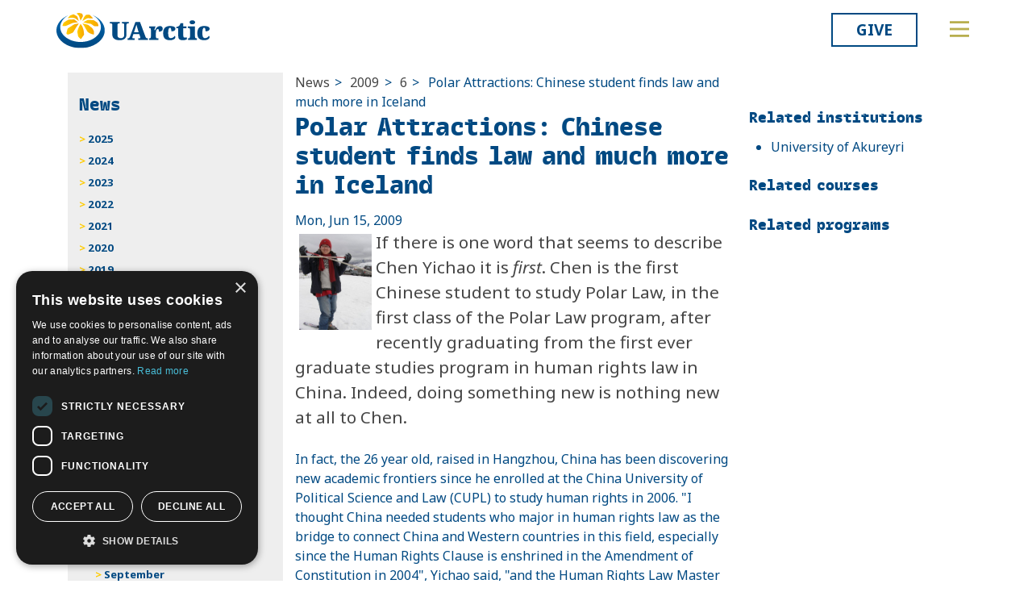

--- FILE ---
content_type: text/css
request_url: https://news.uarctic.org/lib/css/old-v2021.min.css?ver=25.6.1.0&rnd=1
body_size: 16345
content:
.uarctic-v1 .fa{position:relative;top:1px;display:inline-block;font-family:font-awesome-custom;font-style:normal;font-weight:400;line-height:1;-webkit-font-smoothing:antialiased;-moz-osx-font-smoothing:grayscale}.uarctic-v1 .fa-lg{font-size:1.33333333em;line-height:.75em;vertical-align:-15%}.uarctic-v1 .fa-2x{font-size:2em}.uarctic-v1 .fa-3x{font-size:3em}.uarctic-v1 .fa-4x{font-size:4em}.uarctic-v1 .fa-5x{font-size:5em}.uarctic-v1 .fa-fw{width:1.28571429em;text-align:center}.uarctic-v1 .fa-ul{padding-left:0;margin-left:2.14285714em;list-style-type:none}.uarctic-v1 .fa-ul>li{position:relative}.uarctic-v1 .fa-li{position:absolute;left:-2.14285714em;width:2.14285714em;top:.14285714em;text-align:center}.uarctic-v1 .fa-li.fa-lg{left:-1.85714286em}.uarctic-v1 .fa-border{padding:.2em .25em .15em;border:solid .08em #eee;border-radius:.1em}.uarctic-v1 .pull-right{float:right}.uarctic-v1 .pull-left{float:left}.uarctic-v1 .fa.pull-left{margin-right:.3em}.uarctic-v1 .fa.pull-right{margin-left:.3em}.uarctic-v1 .fa-spin{-webkit-animation:spin 2s infinite linear;-moz-animation:spin 2s infinite linear;-o-animation:spin 2s infinite linear;animation:spin 2s infinite linear}@-moz-keyframes spin{0%{-moz-transform:rotate(0)}100%{-moz-transform:rotate(359deg)}}@-webkit-keyframes spin{0%{-webkit-transform:rotate(0)}100%{-webkit-transform:rotate(359deg)}}@-o-keyframes spin{0%{-o-transform:rotate(0)}100%{-o-transform:rotate(359deg)}}@-ms-keyframes spin{0%{-ms-transform:rotate(0)}100%{-ms-transform:rotate(359deg)}}@keyframes spin{0%{transform:rotate(0)}100%{transform:rotate(359deg)}}.uarctic-v1 .fa-rotate-90{-webkit-transform:rotate(90deg);-moz-transform:rotate(90deg);-ms-transform:rotate(90deg);-o-transform:rotate(90deg);transform:rotate(90deg)}.uarctic-v1 .fa-rotate-180{-webkit-transform:rotate(180deg);-moz-transform:rotate(180deg);-ms-transform:rotate(180deg);-o-transform:rotate(180deg);transform:rotate(180deg)}.uarctic-v1 .fa-rotate-270{-webkit-transform:rotate(270deg);-moz-transform:rotate(270deg);-ms-transform:rotate(270deg);-o-transform:rotate(270deg);transform:rotate(270deg)}.uarctic-v1 .fa-flip-horizontal{-webkit-transform:scale(-1,1);-moz-transform:scale(-1,1);-ms-transform:scale(-1,1);-o-transform:scale(-1,1);transform:scale(-1,1)}.uarctic-v1 .fa-flip-vertical{-webkit-transform:scale(1,-1);-moz-transform:scale(1,-1);-ms-transform:scale(1,-1);-o-transform:scale(1,-1);transform:scale(1,-1)}.uarctic-v1 .fa-stack{position:relative;display:inline-block;width:2em;height:2em;line-height:2em;vertical-align:middle}.uarctic-v1 .fa-stack .fa:before{margin-left:auto;margin-right:auto}.uarctic-v1 .fa-stack-1x,.uarctic-v1 .fa-stack-2x{position:absolute;left:0;width:100%;text-align:center}.uarctic-v1 .fa-stack-1x{line-height:inherit}.uarctic-v1 .fa-stack-2x{font-size:2em}.uarctic-v1 .fa-inverse{color:#fff}.uarctic-v1 .input-validation-error{border-color:#a94442;background-color:#f2dede;-webkit-box-shadow:inset 0 1px 1px rgba(0,0,0,.075);box-shadow:inset 0 1px 1px rgba(0,0,0,.075)}.uarctic-v1 .input-validation-error:focus{border-color:#843534;-webkit-box-shadow:inset 0 1px 1px rgba(0,0,0,.075),0 0 6px #ce8483;box-shadow:inset 0 1px 1px rgba(0,0,0,.075),0 0 6px #ce8483}.uarctic-v1 .field-validation-error{color:#a94442}.uarctic-v1 #multimediabox{margin-bottom:8em}.uarctic-v1 #multimediabox .tab-content{background-color:#eee}.uarctic-v1 .responsive-object{overflow:hidden}.uarctic-v1 .responsive-object iframe{position:absolute;top:0;left:0;width:100%;height:100%;background-color:#eee}.uarctic-v1 .video-play-button{background:url('[data-uri]') transparent;width:70px;height:50px;position:absolute;top:50%;left:50%;margin-left:-35px;margin-top:-25px;cursor:pointer}.uarctic-v1 .video-play-button:hover{background-image:url('[data-uri]')}.uarctic-v1 .video-wait-indicator{position:absolute;top:0;left:0;right:0;bottom:0;background:#000;text-align:center;color:#fff}.uarctic-v1 .mb-pane{position:relative;width:100%;padding-bottom:62.5%}.uarctic-v1 .mb-pane>.mb-pane-content{position:absolute;top:0;bottom:0;left:0;right:0}.uarctic-v1 .multibox-wrapper{position:relative}.uarctic-v1 .multibox-wrapper .mb-slide-image,.uarctic-v1 .multibox-wrapper .mb-slide-video{visibility:hidden}.uarctic-v1 .multibox-wrapper .mb-slide-image.first,.uarctic-v1 .multibox-wrapper .mb-slide-video.first{visibility:visible}.uarctic-v1 .multibox-wrapper .wait-indicator{position:absolute;top:0;left:0;right:0;bottom:0;background:#000;text-align:center;color:#fff}.uarctic-v1 .multibox-wrapper .wait-indicator i{margin-top:160px;font-size:3em}.uarctic-v1 .multibox-wrapper .gm-map,.uarctic-v1 .multibox-wrapper .mb-slide-image,.uarctic-v1 .multibox-wrapper .mb-slide-video{position:relative;width:100%}.uarctic-v1 .multibox-wrapper .mb-slide-video{background:#000;text-align:center}.uarctic-v1 .multibox-wrapper .cycle-next,.uarctic-v1 .multibox-wrapper .map-next{right:10px}.uarctic-v1 .multibox-wrapper .cycle-prev,.uarctic-v1 .multibox-wrapper .map-prev{left:10px}.uarctic-v1 .multibox-wrapper .cycle-next,.uarctic-v1 .multibox-wrapper .cycle-prev,.uarctic-v1 .multibox-wrapper .map-next,.uarctic-v1 .multibox-wrapper .map-prev{width:40px;height:40px;line-height:40px;top:50%;margin:-20px 0 0;display:block;position:absolute;z-index:1000;cursor:pointer;text-align:center;border-radius:20px;-webkit-box-shadow:0 0 2px 2px rgba(0,0,0,.3);box-shadow:0 0 2px 2px rgba(0,0,0,.3);background:#fff;color:#00a455;font-size:1em}.uarctic-v1 .multibox-wrapper .cycle-next i,.uarctic-v1 .multibox-wrapper .cycle-prev i,.uarctic-v1 .multibox-wrapper .map-next i,.uarctic-v1 .multibox-wrapper .map-prev i{line-height:40px;top:auto}.uarctic-v1 .multibox-wrapper .cycle-next.disabled,.uarctic-v1 .multibox-wrapper .cycle-prev.disabled,.uarctic-v1 .multibox-wrapper .map-next.disabled,.uarctic-v1 .multibox-wrapper .map-prev.disabled{display:none}.uarctic-v1 .multibox-wrapper .cycle-caption{position:absolute;max-height:6em;left:0;right:0;background-color:hsla(0,0%,0%,.4);z-index:1000;color:#fff;padding:10px 15px}.uarctic-v1 .multibox-wrapper .play-button{background:url('[data-uri]') transparent;width:70px;height:50px;position:absolute;top:50%;left:50%;margin-left:-35px;margin-top:-25px;cursor:pointer}.uarctic-v1 .multibox-wrapper .play-button:hover{background-image:url('[data-uri]')}.uarctic-v1 .multibox-wrapper .play-button:hover{background-image:url('[data-uri]')}.uarctic-v1 .multibox-wrapper .thumb-helper{height:100%;display:inline-block;vertical-align:middle}.uarctic-v1 .no-touch .multibox-wrapper:hover .cycle-next,.uarctic-v1 .no-touch .multibox-wrapper:hover .cycle-prev,.uarctic-v1 .no-touch .multibox-wrapper:hover .map-next,.uarctic-v1 .no-touch .multibox-wrapper:hover .map-prev{opacity:.7}.uarctic-v1 .no-touch .multibox-wrapper:hover .cycle-next:hover,.uarctic-v1 .no-touch .multibox-wrapper:hover .cycle-prev:hover,.uarctic-v1 .no-touch .multibox-wrapper:hover .map-next:hover,.uarctic-v1 .no-touch .multibox-wrapper:hover .map-prev:hover{text-decoration:none;opacity:.9;color:#00582d;border-color:#00582d}.uarctic-v1 .no-touch .multibox-wrapper:hover .cycle-next.disabled,.uarctic-v1 .no-touch .multibox-wrapper:hover .cycle-prev.disabled,.uarctic-v1 .no-touch .multibox-wrapper:hover .map-next.disabled,.uarctic-v1 .no-touch .multibox-wrapper:hover .map-prev.disabled{opacity:0}.uarctic-v1 .no-touch .multibox-wrapper:hover .cycle-next,.uarctic-v1 .no-touch .multibox-wrapper:hover .map-next{right:10px}.uarctic-v1 .no-touch .multibox-wrapper:hover .cycle-prev,.uarctic-v1 .no-touch .multibox-wrapper:hover .map-prev{left:10px}.uarctic-v1 .no-touch .multibox-wrapper .cycle-next,.uarctic-v1 .no-touch .multibox-wrapper .map-next{right:-20px}.uarctic-v1 .no-touch .multibox-wrapper .cycle-prev,.uarctic-v1 .no-touch .multibox-wrapper .map-prev{left:-20px}.uarctic-v1 .no-touch .multibox-wrapper .cycle-next,.uarctic-v1 .no-touch .multibox-wrapper .cycle-prev,.uarctic-v1 .no-touch .multibox-wrapper .map-next,.uarctic-v1 .no-touch .multibox-wrapper .map-prev{opacity:0;-webkit-transition:all .3s ease;-moz-transition:all .3s ease;-o-transition:all .3s ease;transition:all .3s ease}.uarctic-v1 .gm-map img{max-width:none}.uarctic-v1 .map-info-title{margin:0 0 .5em 0;white-space:nowrap}.uarctic-v1 .map-info-addr{margin:0}.uarctic-v1 .portal-nav{margin-left:-7px;margin-right:-7px}.uarctic-v1 .portal-nav-ul{transition:max-height .3s ease-out;max-height:0;overflow:hidden;margin:0;padding:0;list-style:none}.uarctic-v1 .portal-nav-li{font-weight:400;text-transform:uppercase;display:block;padding:.5em;font-size:16px;font-size:1rem}.uarctic-v1 .portal-nav-link{color:#fff;text-decoration:none}.uarctic-v1 .portal-nav-link.active{color:#fff;font-weight:400}.uarctic-v1 .portal-nav.nav-force{max-width:none;left:0}.uarctic-v1 .portal-nav.nav-force .menu-btn{display:block}.uarctic-v1 .portal-nav.nav-force .portal-nav-ul{overflow:hidden;max-height:0;display:block;border:solid 1px #999;border-bottom:none;border-top:solid 1px transparent}.uarctic-v1 .portal-nav.nav-force .portal-nav-li{background:#fff;display:block;padding:.3em .5em;border-bottom:solid 1px #999}.uarctic-v1 .portal-nav.active .portal-nav-ul{max-height:40em;border:solid 1px #999;border-bottom:none}.uarctic-v1 .main-nav-link{color:#444;text-decoration:none;font-weight:400;display:block}.uarctic-v1 .main-nav-link.active{color:#004d83;font-weight:400}.uarctic-v1 .main-nav-ul{position:relative;clear:right;float:none;border-top:1px solid #999;border-right:1px solid #999;border-left:.5em solid #004d83;min-width:240px;margin:0;padding:0;overflow:hidden;list-style:none;clear:both}.uarctic-v1 .main-nav-li{font-size:14px;font-size:.875rem;text-transform:uppercase;background:#fff;display:block;padding:.5em .5em;border-bottom:solid 1px #999}.uarctic-v1 .menu-btn{position:absolute;top:0;right:0;display:block;font-size:16px;font-size:1rem}.uarctic-v1 .menu-btn .btn{padding:15px 0;display:block;line-height:1em;width:70px;text-transform:uppercase}.uarctic-v1 .no-js .portal-nav-ul{overflow:initial!important;max-height:none!important}.uarctic-v1 .no-js .toggle-menu{display:none!important}.uarctic-v1 .sub-nav-ul{margin:0;padding:0;list-style:none}.uarctic-v1 .sub-nav-ul.lvl1{margin-left:10px}.uarctic-v1 .sub-nav-ul.lvl2,.uarctic-v1 .sub-nav-ul.lvl3,.uarctic-v1 .sub-nav-ul.lvl4,.uarctic-v1 .sub-nav-ul.lvl5,.uarctic-v1 .sub-nav-ul.lvl6{margin-left:20px}.uarctic-v1 .sub-nav-li .fa{margin-right:.3em;margin-left:-10px}.uarctic-v1 .sub-nav-link{display:block}.uarctic-v1 .sub-nav-link.active{font-weight:600}.uarctic-v1 .bc-list{margin:0;padding:0;list-style:none}.uarctic-v1 .bc-item{display:inline}.uarctic-v1 .bc-active{display:none}.uarctic-v1 .bc-link{color:#444}.uarctic-v1 .bc-divider{display:inline;padding:0 .4em}.uarctic-v1 .bc-list li:nth-last-child(2) .bc-divider{display:none}.uarctic-v1 #carousel-cycle{overflow:hidden;background-color:#eee}.uarctic-v1 .front-slide{position:relative;visibility:hidden;width:100%}.uarctic-v1 .front-slide.first{visibility:visible}.uarctic-v1 .front-carousel .carousel-next,.uarctic-v1 .front-carousel .carousel-prev{position:absolute;top:50%;padding:1em 0;display:block;width:4rem;line-height:1em;margin-top:-1.5em;text-align:center;font-size:2em;background:#fff;opacity:.7;z-index:200;cursor:pointer}.uarctic-v1 .front-carousel .carousel-next:focus,.uarctic-v1 .front-carousel .carousel-next:hover,.uarctic-v1 .front-carousel .carousel-prev:focus,.uarctic-v1 .front-carousel .carousel-prev:hover{opacity:1}.uarctic-v1 .front-carousel .carousel-next.disabled,.uarctic-v1 .front-carousel .carousel-next.perm-disabled,.uarctic-v1 .front-carousel .carousel-prev.disabled,.uarctic-v1 .front-carousel .carousel-prev.perm-disabled{visibility:hidden}.uarctic-v1 .front-carousel .carousel-next{right:7px}.uarctic-v1 .front-carousel .carousel-prev{left:7px}.uarctic-v1 .front-slide-image,.uarctic-v1 .front-slideshow{width:100%;position:relative}.uarctic-v1 .front-slide-header{padding:0;margin:0 0 .3em;line-height:normal}.uarctic-v1 .front-slide-content{padding:5rem}.uarctic-v1 .front-slide-content .readmore{margin-top:1em}.uarctic-v1 #topbar .search-form{width:350px;display:inline-block}.uarctic-v1 #topbar .search-form .form-control{height:30px;font-size:16px;font-size:1rem}.uarctic-v1 #topbar .search-form .btn{height:30px}.uarctic-v1 .search-summary{margin:1em 0;font-size:14px;font-size:.875rem}.uarctic-v1 #searchbox,.uarctic-v1 .search-box{padding:14px;background:#eee;margin-bottom:0;border:none;overflow:hidden;position:relative}.uarctic-v1 #searchbox .row #SearchTerm,.uarctic-v1 .search-box .row #SearchTerm{width:100%}.uarctic-v1 #searchbox .form-row-collapse,.uarctic-v1 .search-box .form-row-collapse{margin-top:10px}.uarctic-v1 #searchbox .form-row-collapse label,.uarctic-v1 .search-box .form-row-collapse label{margin-bottom:0}.uarctic-v1 #searchbox .form-actions,.uarctic-v1 .search-box .form-actions{text-align:right}.uarctic-v1 #searchbox .search-text-error-compact,.uarctic-v1 .search-box .search-text-error-compact{display:none}.uarctic-v1 #searchbox.form-collapsed .search-text-input,.uarctic-v1 .search-box.form-collapsed .search-text-input{margin-right:135px}.uarctic-v1 #searchbox.form-collapsed .form-actions,.uarctic-v1 .search-box.form-collapsed .form-actions{position:absolute;right:14px;bottom:14px}.uarctic-v1 #searchbox.form-collapsed .form-row-collapse,.uarctic-v1 #searchbox.form-collapsed .search-text-error-inline,.uarctic-v1 .search-box.form-collapsed .form-row-collapse,.uarctic-v1 .search-box.form-collapsed .search-text-error-inline{display:none}.uarctic-v1 #searchbox.form-collapsed .search-text-error-compact,.uarctic-v1 .search-box.form-collapsed .search-text-error-compact{display:block}.uarctic-v1 #compactsearchbox .row{margin-top:10px;margin-bottom:10px}.uarctic-v1 #compactsearchbox .row label{margin:5px 0 0 0}.uarctic-v1 #compactsearchbox .row .btn{margin-top:5px}.uarctic-v1 #search_results .search-box{margin-bottom:2em}.uarctic-v1 #search_results .search-box .theme-link{padding:6px 0;display:inline-block}.uarctic-v1 #search_results .dataTables_processing{text-align:center;padding:20px;font-size:1.3em}.uarctic-v1 #search_results .dataTables_filter label{width:100%}@media only screen and (min-width:768px){.uarctic-v1 #search_results .dataTables_filter{text-align:right}.uarctic-v1 #search_results .dataTables_filter label{width:100%}.uarctic-v1 #search_results .dataTables_filter label input{width:70%;margin-left:20px}}.uarctic-v1 #search_results table{width:100%}.uarctic-v1 #search_results table.dataTable thead th:hover{cursor:pointer}.uarctic-v1 #search_results table.dataTable thead th .fa{float:right;display:inline-block}.uarctic-v1 #search_results table.dataTable thead th.sorting_asc .fa:before{content:'\f15d'}.uarctic-v1 #search_results table.dataTable thead th.sorting_desc .fa:before{content:'\f15e'}.uarctic-v1 #search_results table.dataTable.dtr-inline.collapsed>tbody>tr[role=row]>td:first-child:before,.uarctic-v1 #search_results table.dataTable.dtr-inline.collapsed>tbody>tr[role=row]>th:first-child:before{box-shadow:none;border-radius:0;background-color:#00a455}.uarctic-v1 #search_results table.dataTable.dtr-inline.collapsed>tbody>tr.parent>td:first-child:before,.uarctic-v1 #search_results table.dataTable.dtr-inline.collapsed>tbody>tr.parent>th:first-child:before{content:'-';box-shadow:none;border-radius:0;background-color:#00a455}.uarctic-v1 #search_results table tr:first-child>th{background-color:#fff;border-top:none;font-size:1.57rem}.uarctic-v1 #search_results table th{font-size:21px}.uarctic-v1 .search-error{color:#a94442;font-weight:700;background-color:#f2dede;border:1px solid #ebccd1;padding:15px}.uarctic-v1 .search-intro-content{margin-top:1em}.uarctic-v1 #newslettersignup{margin-top:15px}.uarctic-v1 #newslettersignup h3{margin-bottom:.5em}.uarctic-v1 #newslettersignup .btn{color:#fff!important}.uarctic-v1 .article #newslettersignup h3{text-align:center;text-transform:uppercase}.uarctic-v1 .article #newslettersignup .btn{width:100%;text-transform:uppercase}.uarctic-v1 .btn--link{margin-top:20px;float:right;background:#fff;border:none;color:#444}.uarctic-v1 .btn--link:active,.uarctic-v1 .btn--link:focus,.uarctic-v1 .btn--link:hover{text-decoration:underline!important}.uarctic-v1 .btn--feedback{background:#fff;border:none;color:#444}.uarctic-v1 .btn-catalogue-find-more{background-color:#69aeb3;border-color:#69aeb3;border-radius:30px;color:#fff;text-decoration:none!important}.uarctic-v1 .btn-catalogue-find-more:active,.uarctic-v1 .btn-catalogue-find-more:focus,.uarctic-v1 .btn-catalogue-find-more:hover{background-color:#46858a;border-color:#46858a;color:#fff;text-decoration:none!important}.uarctic-v1 .catalogue-more-wrapper{float:right;margin-left:10px;vertical-align:middle}.uarctic-v1 .sp-catalog-search{margin-top:14px}.uarctic-v1 .course-header,.uarctic-v1 .program-header{vertical-align:middle}.uarctic-v1 .course-header:after,.uarctic-v1 .course-header:before,.uarctic-v1 .program-header:after,.uarctic-v1 .program-header:before{content:" ";display:table}.uarctic-v1 .course-header:after,.uarctic-v1 .program-header:after{clear:both}.uarctic-v1 .course-header:after,.uarctic-v1 .course-header:before,.uarctic-v1 .program-header:after,.uarctic-v1 .program-header:before{content:" ";display:table}.uarctic-v1 .course-header:after,.uarctic-v1 .program-header:after{clear:both}.uarctic-v1 .course-header:after,.uarctic-v1 .course-header:before,.uarctic-v1 .program-header:after,.uarctic-v1 .program-header:before{content:" ";display:table}.uarctic-v1 .course-header:after,.uarctic-v1 .program-header:after{clear:both}.uarctic-v1 .course-header:after,.uarctic-v1 .course-header:before,.uarctic-v1 .program-header:after,.uarctic-v1 .program-header:before{content:" ";display:table}.uarctic-v1 .course-header:after,.uarctic-v1 .program-header:after{clear:both}.uarctic-v1 .course-header:after,.uarctic-v1 .course-header:before,.uarctic-v1 .program-header:after,.uarctic-v1 .program-header:before{content:" ";display:table}.uarctic-v1 .course-header:after,.uarctic-v1 .program-header:after{clear:both}.uarctic-v1 .course-name,.uarctic-v1 .program-name{vertical-align:middle}.uarctic-v1 .course-article,.uarctic-v1 .program-article{margin-top:1em}.uarctic-v1 .catalogue-details-table{table-layout:fixed;-ms-word-wrap:break-word;word-wrap:break-word}.uarctic-v1 .catalogue-details-table .label{float:left}.uarctic-v1 aside.catalogue-related h3.box-header{margin-bottom:12px}.uarctic-v1 ul.catalogue-relations{list-style-position:outside;margin:.5em 0 20px 1.7em;padding:0}.uarctic-v1 #related-videos .rel-video-wrapper{margin:0 0 12px 0;display:block}.uarctic-v1 #related-videos .rel-video{height:201px;position:relative;width:100%;background:#000;text-align:center}.uarctic-v1 #related-videos .rel-video-desc{display:block}.uarctic-v1 #related-videos .play-button{background:url('[data-uri]') transparent;width:70px;height:50px;position:absolute;top:50%;left:50%;margin-left:-35px;margin-top:-25px;cursor:pointer;top:inherit;margin-top:-120px}.uarctic-v1 #related-videos .play-button:hover{background-image:url('[data-uri]')}.uarctic-v1 #related-videos .play-button:hover{background-image:url('[data-uri]')}.uarctic-v1 #related-videos .wait-indicator{position:absolute;top:0;left:0;right:0;bottom:0;background:#000;text-align:center;color:#fff}.uarctic-v1 #related-videos .wait-indicator i{margin-top:80px;font-size:3em}.uarctic-v1 .popover{border-radius:0;max-width:400px}.uarctic-v1 .popover .popover-title{border-radius:0;background-color:#f9f9f9}.uarctic-v1 .catalogue-endorsed .box-header{color:#004d83}.uarctic-v1 .catalogue-endorsed .front-article-macro{padding-left:0;height:246px}.uarctic-v1 .banner{background-color:#eee;margin:0 auto 14px;width:212px}.uarctic-v1 .banner:after,.uarctic-v1 .banner:before{content:" ";display:table}.uarctic-v1 .banner:after{clear:both}.uarctic-v1 .banner:after,.uarctic-v1 .banner:before{content:" ";display:table}.uarctic-v1 .banner:after{clear:both}.uarctic-v1 .banner:after,.uarctic-v1 .banner:before{content:" ";display:table}.uarctic-v1 .banner:after{clear:both}.uarctic-v1 .banner:after,.uarctic-v1 .banner:before{content:" ";display:table}.uarctic-v1 .banner:after{clear:both}.uarctic-v1 .banner:after,.uarctic-v1 .banner:before{content:" ";display:table}.uarctic-v1 .banner:after{clear:both}.uarctic-v1 .banner-link{display:block}.uarctic-v1 .banner-link:after,.uarctic-v1 .banner-link:before{content:" ";display:table}.uarctic-v1 .banner-link:after{clear:both}.uarctic-v1 .banner-link:after,.uarctic-v1 .banner-link:before{content:" ";display:table}.uarctic-v1 .banner-link:after{clear:both}.uarctic-v1 .banner-link:after,.uarctic-v1 .banner-link:before{content:" ";display:table}.uarctic-v1 .banner-link:after{clear:both}.uarctic-v1 .banner-link:after,.uarctic-v1 .banner-link:before{content:" ";display:table}.uarctic-v1 .banner-link:after{clear:both}.uarctic-v1 .banner-link:after,.uarctic-v1 .banner-link:before{content:" ";display:table}.uarctic-v1 .banner-link:after{clear:both}.uarctic-v1 .banner-link:hover{background-color:#e2e2e2;text-decoration:none}.uarctic-v1 .banner-text{width:100%;text-align:center;padding:1em;color:#444;font-size:1.2em}.uarctic-v1 .banner-text p{margin:0}.uarctic-v1 .banner-img{height:212px;width:100%}.uarctic-v1 .banner-more{width:100px;height:100px;margin:0 auto;background-color:#555;color:#fff;text-align:center;padding:1.5em;font-size:large;border-radius:50%}.uarctic-v1 .accordion{margin:10px 0}.uarctic-v1 .accordion h3{background:none repeat scroll 0 0 #eee;border:1px solid #ccc;margin:5px 0 0;padding:5px;cursor:pointer;color:#428bca}.uarctic-v1 .accordion h3 :focus,.uarctic-v1 .accordion h3 :hover{color:#2a6496;background-color:#ebebeb}.uarctic-v1 .accordion .ui-accordion-content{border:1px solid #ccc;border-top:0;padding:10px}.uarctic-v1 #news-archive ul>li>h2{color:#004d83}.uarctic-v1 #news-archive>ul{list-style:none;padding:0;margin:0}.uarctic-v1 #news-archive>ul>li{position:relative;padding:0;margin:0;padding-bottom:4px;padding-top:18px;border-top:1px dotted #dce7eb}.uarctic-v1 #news-archive>ul>li:first-of-type{animation-delay:.5s}.uarctic-v1 #news-archive>ul>li:nth-of-type(2){animation-delay:.75s}.uarctic-v1 #news-archive>ul>li:nth-of-type(3){animation-delay:1s}.uarctic-v1 #news-archive>ul>li:last-of-type{padding-bottom:0}.uarctic-v1 #news-archive>ul>li i{position:absolute;transform:translate(-6px,0);margin-top:16px;right:0}.uarctic-v1 #news-archive>ul>li i:after,.uarctic-v1 #news-archive>ul>li i:before{content:"";position:absolute;background-color:#004d83;width:3px;height:9px}.uarctic-v1 #news-archive>ul>li i:before{transform:translate(-2px,0) rotate(45deg)}.uarctic-v1 #news-archive>ul>li i:after{transform:translate(2px,0) rotate(-45deg)}.uarctic-v1 #news-archive>ul>li input[type=checkbox]{position:absolute;cursor:pointer;width:100%;height:100%;z-index:1;opacity:0}.uarctic-v1 #news-archive>ul>li input[type=checkbox]:checked~div{margin-top:0;max-height:0;opacity:0;transform:translate(0,50%)}.uarctic-v1 #news-archive>ul>li input[type=checkbox]:checked~i:before{transform:translate(2px,0) rotate(45deg)}.uarctic-v1 #news-archive>ul>li input[type=checkbox]:checked~i:after{transform:translate(-2px,0) rotate(-45deg)}.uarctic-v1 #news-archive>ul>li div{position:relative;overflow:hidden;opacity:1;transform:translate(0,0);margin-top:14px;z-index:2}.uarctic-v1 #t-education #news-archive>ul>li>h2{color:#00a455}.uarctic-v1 #t-education #news-archive>ul>li i:after,.uarctic-v1 #t-education #news-archive>ul>li i:before{background-color:#00a455}.uarctic-v1 .btn-default{color:#333;background-color:#fff;border-color:#ccc}.open>.dropdown-toggle.uarctic-v1 .btn-default,.uarctic-v1 .btn-default.active,.uarctic-v1 .btn-default:active,.uarctic-v1 .btn-default:focus,.uarctic-v1 .btn-default:hover{color:#333;background-color:#e6e6e6;border-color:#adadad}.open>.dropdown-toggle.uarctic-v1 .btn-default,.uarctic-v1 .btn-default.active,.uarctic-v1 .btn-default:active{background-image:none}.uarctic-v1 .btn-default.disabled,.uarctic-v1 .btn-default.disabled.active,.uarctic-v1 .btn-default.disabled:active,.uarctic-v1 .btn-default.disabled:focus,.uarctic-v1 .btn-default.disabled:hover,.uarctic-v1 .btn-default[disabled],.uarctic-v1 .btn-default[disabled].active,.uarctic-v1 .btn-default[disabled]:active,.uarctic-v1 .btn-default[disabled]:focus,.uarctic-v1 .btn-default[disabled]:hover,fieldset[disabled] .uarctic-v1 .btn-default,fieldset[disabled] .uarctic-v1 .btn-default.active,fieldset[disabled] .uarctic-v1 .btn-default:active,fieldset[disabled] .uarctic-v1 .btn-default:focus,fieldset[disabled] .uarctic-v1 .btn-default:hover{background-color:#fff;border-color:#ccc}.uarctic-v1 .btn-default .badge{color:#fff;background-color:#333}.uarctic-v1 .clearfix:after,.uarctic-v1 .clearfix:before,.uarctic-v1 .uarctic-v1 #content:after,.uarctic-v1 .uarctic-v1 #content:before,.uarctic-v1 .uarctic-v1 #page:after,.uarctic-v1 .uarctic-v1 #page:before,.uarctic-v1 .uarctic-v1 .portal-nav:after,.uarctic-v1 .uarctic-v1 .portal-nav:before,.uarctic-v1 .uarctic-v1 .row:after,.uarctic-v1 .uarctic-v1 .row:before{content:" ";display:table}.uarctic-v1 .clearfix:after,.uarctic-v1 .uarctic-v1 #content:after,.uarctic-v1 .uarctic-v1 #page:after,.uarctic-v1 .uarctic-v1 .portal-nav:after,.uarctic-v1 .uarctic-v1 .row:after{clear:both}.uarctic-v1 .clearfix:after,.uarctic-v1 .clearfix:before,.uarctic-v1 .uarctic-v1 #content:after,.uarctic-v1 .uarctic-v1 #content:before,.uarctic-v1 .uarctic-v1 #page:after,.uarctic-v1 .uarctic-v1 #page:before,.uarctic-v1 .uarctic-v1 .portal-nav:after,.uarctic-v1 .uarctic-v1 .portal-nav:before,.uarctic-v1 .uarctic-v1 .row:after,.uarctic-v1 .uarctic-v1 .row:before{content:" ";display:table}.uarctic-v1 .clearfix:after,.uarctic-v1 .uarctic-v1 #content:after,.uarctic-v1 .uarctic-v1 #page:after,.uarctic-v1 .uarctic-v1 .portal-nav:after,.uarctic-v1 .uarctic-v1 .row:after{clear:both}.uarctic-v1 #content{position:relative;background-color:#fff;margin-bottom:14px;border-bottom:14px solid #fff;padding:14px 7px 0}.uarctic-v1 #content.all-white{background:#fff}.uarctic-v1 #content.no-box{border:none;padding-top:0;margin-bottom:0}.uarctic-v1 #content .box{padding:14px;background:#eee;margin-bottom:0;border:none}.uarctic-v1 #content .box.row{padding-left:7px;padding-right:7px;background:#fff;margin-bottom:14px}.uarctic-v1 #content .box.box-white{background:#fff}.uarctic-v1 #content .box.box-white:after,.uarctic-v1 #content .box.box-white:before{content:" ";display:table}.uarctic-v1 #content .box.box-white:after{clear:both}.uarctic-v1 #content .box.box-white:after,.uarctic-v1 #content .box.box-white:before{content:" ";display:table}.uarctic-v1 #content .box.box-white:after{clear:both}.uarctic-v1 #content .box.box-white:after,.uarctic-v1 #content .box.box-white:before{content:" ";display:table}.uarctic-v1 #content .box.box-white:after{clear:both}.uarctic-v1 #content .box.box-white:after,.uarctic-v1 #content .box.box-white:before{content:" ";display:table}.uarctic-v1 #content .box.box-white:after{clear:both}.uarctic-v1 #content .box.box-white:after,.uarctic-v1 #content .box.box-white:before{content:" ";display:table}.uarctic-v1 #content .box.box-white:after{clear:both}.uarctic-v1 .latestnews{overflow-y:auto;overflow-x:hidden}.uarctic-v1 .latestnews-title{margin:0}.uarctic-v1 .latestnews-divider{margin:.5em 0;padding:0;border-top-color:#999}.uarctic-v1 .latestnews-divider:last-child{display:none}.uarctic-v1 .box-header{padding:0;margin:0 0 .6em 0;line-height:normal}.uarctic-v1 header h1+p,.uarctic-v1 header h2+p{font-size:1.5em}.uarctic-v1 .article{margin-bottom:1em}.uarctic-v1 .article-subheader{margin-top:0}.uarctic-v1 .article-image{display:table}.uarctic-v1 .article-intro,.uarctic-v1 .uarctic-v1 .shrd-vcs-art-intr{color:#444;font-size:1.3em}.uarctic-v1 .article-body-image{margin:7px 0;display:table}.uarctic-v1 .fig-float-left{float:left;margin-right:7px}.uarctic-v1 .fig-float-right{float:right;margin-left:7px}.uarctic-v1 .article-image-caption{font-style:italic;display:table-caption;caption-side:bottom;background:#eee;padding:0 5px 5px;text-align:left}.uarctic-v1 #disqus_thread{margin-top:2em;border-top:solid 2px #eee;padding-top:1em}.uarctic-v1 .artlist-item{margin:20px 0}.uarctic-v1 .artlist-divider{border-top:1px solid #e8e8e8;margin:0;clear:both}.uarctic-v1 .artlist-title{margin:0 0 10px 0}.uarctic-v1 .artlist-pager{height:2.5em;position:relative;font-size:1.1em}.uarctic-v1 .artlist-pager-link-left,.uarctic-v1 .artlist-pager-link-right{position:absolute;top:.5em;font-weight:600}.uarctic-v1 .artlist-pager-link-left{left:0}.uarctic-v1 .artlist-pager-link-right{right:0}.uarctic-v1 .sb-related-box{padding:0;margin:.5em 0 20px 0}.uarctic-v1 .sb-related-list{padding:0;margin:.5em 0 20px 1.7em;list-style-position:outside}.uarctic-v1 .sb-related-alllink{font-size:1.125em;display:block;margin:-15px 0 20px}.uarctic-v1 #sb-right .related-person{padding:0 0 0 1.7em}.uarctic-v1 .member-header{vertical-align:middle}.uarctic-v1 .member-header:after,.uarctic-v1 .member-header:before{content:" ";display:table}.uarctic-v1 .member-header:after{clear:both}.uarctic-v1 .member-header:after,.uarctic-v1 .member-header:before{content:" ";display:table}.uarctic-v1 .member-header:after{clear:both}.uarctic-v1 .member-header:after,.uarctic-v1 .member-header:before{content:" ";display:table}.uarctic-v1 .member-header:after{clear:both}.uarctic-v1 .member-header:after,.uarctic-v1 .member-header:before{content:" ";display:table}.uarctic-v1 .member-header:after{clear:both}.uarctic-v1 .member-header:after,.uarctic-v1 .member-header:before{content:" ";display:table}.uarctic-v1 .member-header:after{clear:both}.uarctic-v1 .member-name{vertical-align:middle}.uarctic-v1 .member-logo{float:right;margin-left:10px;vertical-align:middle}.uarctic-v1 .member-logo img{max-height:70px;max-width:120px}.uarctic-v1 .member-logo .image-helper{height:70px;display:inline-block;vertical-align:middle}.uarctic-v1 .member-article{margin-top:1em}.uarctic-v1 .front-article .box{position:relative}.uarctic-v1 .front-article .box .box{min-height:0}.uarctic-v1 .front-article-text{margin-top:1em;margin-bottom:3em}.uarctic-v1 .front-article-more{position:absolute;bottom:14px}.uarctic-v1 .label-tag,.uarctic-v1 .label-thematicnet{color:#004d83}.uarctic-v1 .footer-link{color:inherit;text-decoration:underline}.uarctic-v1 #footer{display:block;padding:7px 14px;background:hsla(0,0%,50%,.5);color:#fff}.uarctic-v1 #footer:after,.uarctic-v1 #footer:before{content:" ";display:table}.uarctic-v1 #footer:after{clear:both}.uarctic-v1 #footer:after,.uarctic-v1 #footer:before{content:" ";display:table}.uarctic-v1 #footer:after{clear:both}.uarctic-v1 #footer:after,.uarctic-v1 #footer:before{content:" ";display:table}.uarctic-v1 #footer:after{clear:both}.uarctic-v1 #footer:after,.uarctic-v1 #footer:before{content:" ";display:table}.uarctic-v1 #footer:after{clear:both}.uarctic-v1 #footer:after,.uarctic-v1 #footer:before{content:" ";display:table}.uarctic-v1 #footer:after{clear:both}.uarctic-v1 #footer p a{color:inherit;text-decoration:underline}.uarctic-v1 #footer table{max-width:100%;width:auto!important;height:auto!important}.uarctic-v1 #footer td{display:block}.uarctic-v1 #footer-social{color:#fff}.uarctic-v1 #footer-social .fa-inverse{color:#444}.uarctic-v1 #footer-social .footer-link:hover{color:inherit;text-decoration:none}.uarctic-v1 #footer-social .footer-link:hover .fa-inverse{color:#002036}.uarctic-v1 .footer-ul{padding-left:1.7em}.uarctic-v1 img{max-width:100%}.uarctic-v1 .crop-up img{max-width:none}.uarctic-v1 .label-tag{background:#eee;text-decoration:none;margin:3px;font-size:90%;-ms-word-wrap:break-word;word-wrap:break-word}.uarctic-v1 .label-thematicnet{color:#004d83;background:#eee;text-decoration:none;margin:3px;font-size:90%;-ms-word-wrap:break-word;word-wrap:break-word}.uarctic-v1 .tag-link{margin-right:.5em}.uarctic-v1 .rel-cal-ul{margin:0;padding:0;list-style:none}.uarctic-v1 .rel-cal-li{margin-bottom:1em}.uarctic-v1 .rel-cal-head{margin:0}.uarctic-v1 .mem-prog-ul{list-style:none;margin:0 0 .8em;padding:0 1em}.uarctic-v1 .mem-prog-li{border-bottom:1px solid #eee;padding:.2em 0}.uarctic-v1 .persongroup{margin:10px 0 0 0;font-size:1.5em}.uarctic-v1 .personlist-item{background-color:#f9f9f9;display:block;width:100%;margin:5px 0 5px 0}.uarctic-v1 .personlist-item:after,.uarctic-v1 .personlist-item:before{content:" ";display:table}.uarctic-v1 .personlist-item:after{clear:both}.uarctic-v1 .personlist-item:after,.uarctic-v1 .personlist-item:before{content:" ";display:table}.uarctic-v1 .personlist-item:after{clear:both}.uarctic-v1 .personlist-item:after,.uarctic-v1 .personlist-item:before{content:" ";display:table}.uarctic-v1 .personlist-item:after{clear:both}.uarctic-v1 .personlist-item:after,.uarctic-v1 .personlist-item:before{content:" ";display:table}.uarctic-v1 .personlist-item:after{clear:both}.uarctic-v1 .personlist-item:after,.uarctic-v1 .personlist-item:before{content:" ";display:table}.uarctic-v1 .personlist-item:after{clear:both}.uarctic-v1 .personlist-item .header-details{float:left;width:100%;margin-bottom:10px;padding:5px 5px 10px 5px}.uarctic-v1 .personlist-item .header-details .name{margin-bottom:10px;float:left;text-align:center}.uarctic-v1 .personlist-item .header-details .description{float:left}@media only screen and (min-width:767px){.uarctic-v1 .personlist-item .header-details .name{float:none;text-align:left}.uarctic-v1 .personlist-item .header-details .description{float:none;padding-left:140px}}.uarctic-v1 .personlist-item .bio{padding:5px}.uarctic-v1 .personlist-name{display:block;width:100%;font-weight:600;font-size:1.3em}.uarctic-v1 .personlist-institution{display:block}.uarctic-v1 .personlist-label{clear:left;display:block;width:150px;float:left;font-weight:600}.uarctic-v1 .personlist-field{display:block}.uarctic-v1 .personlist-profile-thumb{border:1px solid #ddd;padding:3px;width:120px;height:120px;border-radius:50%;float:left;overflow:hidden;margin:0 0 0 30%}.uarctic-v1 .personlist-profile-thumb-img{border-radius:50%}@media only screen and (min-width:767px){.uarctic-v1 .personlist-profile-thumb{margin:0 20px 0 0}}.uarctic-v1 .c-img-grid__col{margin:0 0 1em}.uarctic-v1 .c-img-grid__img{border:1px solid #ececec;border-radius:.5em;padding:.5em;background-color:#fff}.uarctic-v1 .c-img-grid__img.no-background{background-color:transparent;border-color:transparent}.uarctic-v1 .flexbox .c-img-grid{display:flex;flex-direction:row;flex-wrap:wrap;justify-content:center}.uarctic-v1 .flexbox .c-img-grid__col{flex:0 1 auto;float:none}.uarctic-v1 .paddedTable td,.uarctic-v1 .paddedTable th{padding:5px}.uarctic-v1 .n2n-button{background-color:#00a6eb;border-color:#00a6eb}.uarctic-v1 #noscript{padding:10px;border:1px solid #d9534f;margin-top:10px}.uarctic-v1 #noscript h4,.uarctic-v1 #noscript p{color:#d9534f}.uarctic-v1 .frm-login{border:1px solid #999;background:#eee;padding:1em}.uarctic-v1 #contactModal{z-index:10099}.uarctic-v1 #contactModal .modal-header{border-bottom:none}.uarctic-v1 #contactModal .modal-contact-details{list-style:none;padding-left:0}.uarctic-v1 #contactModal .modal-content{border-radius:0}.uarctic-v1 #contactModal .modal-content .organization-picture,.uarctic-v1 #contactModal .modal-content .profile-picture{border:1px solid #ddd;padding:3px}.uarctic-v1 #contactModal .modal-content .profile-picture{border-radius:50%;overflow:hidden}.uarctic-v1 .social-buttons-h4{display:inline-block;margin:0;padding:0 .5em 0 0;vertical-align:text-top}.uarctic-v1 html{min-width:240px}.uarctic-v1 #logo{margin-right:150px}.uarctic-v1 #logo a{display:block}.uarctic-v1 #logo img{height:auto}.uarctic-v1 .logo-normal{display:none}.uarctic-v1 #topbar{margin:5px 0;position:relative;min-height:5rem}.uarctic-v1 #topbar:after,.uarctic-v1 #topbar:before{content:" ";display:table}.uarctic-v1 #topbar:after{clear:both}.uarctic-v1 #topbar:after,.uarctic-v1 #topbar:before{content:" ";display:table}.uarctic-v1 #topbar:after{clear:both}.uarctic-v1 #topbar:after,.uarctic-v1 #topbar:before{content:" ";display:table}.uarctic-v1 #topbar:after{clear:both}.uarctic-v1 #topbar:after,.uarctic-v1 #topbar:before{content:" ";display:table}.uarctic-v1 #topbar:after{clear:both}.uarctic-v1 #topbar:after,.uarctic-v1 #topbar:before{content:" ";display:table}.uarctic-v1 #topbar:after{clear:both}.uarctic-v1 .top-social{display:none}.uarctic-v1 .top-tools{position:absolute;top:.7em;right:80px;max-width:70%}.uarctic-v1 .top-tools .lang-links{display:inline-block;color:#fff;font-size:1.3em}.uarctic-v1 .top-tools .lang-links .lang-link{color:inherit}.uarctic-v1 .top-tools .lang-links .lang-link.active{font-weight:600}.uarctic-v1 #footer{margin:10px -7px 0}.uarctic-v1 #page{margin-right:auto;margin-left:auto;padding-left:7px;padding-right:7px}.uarctic-v1 .article-image{margin-bottom:.5em;width:100%}.uarctic-v1 #front-newslist{margin-top:10px}.uarctic-v1 #sb-right{border-top:1px solid #e8e8e8;padding-top:.5em}.uarctic-v1 #content,.uarctic-v1 .row{margin-left:-7px;margin-right:-7px}.uarctic-v1 .col-md-1,.uarctic-v1 .col-md-10,.uarctic-v1 .col-md-11,.uarctic-v1 .col-md-12,.uarctic-v1 .col-md-2,.uarctic-v1 .col-md-3,.uarctic-v1 .col-md-4,.uarctic-v1 .col-md-5,.uarctic-v1 .col-md-6,.uarctic-v1 .col-md-7,.uarctic-v1 .col-md-8,.uarctic-v1 .col-md-9,.uarctic-v1 .col-sm-1,.uarctic-v1 .col-sm-10,.uarctic-v1 .col-sm-11,.uarctic-v1 .col-sm-12,.uarctic-v1 .col-sm-2,.uarctic-v1 .col-sm-3,.uarctic-v1 .col-sm-4,.uarctic-v1 .col-sm-5,.uarctic-v1 .col-sm-6,.uarctic-v1 .col-sm-7,.uarctic-v1 .col-sm-8,.uarctic-v1 .col-sm-9{position:relative;min-height:1px;padding-left:7px;padding-right:7px}.uarctic-v1 #footer-profiles,.uarctic-v1 #footer-text,.uarctic-v1 #footer-themes,.uarctic-v1 #sb-left,.uarctic-v1 #sb-right,.uarctic-v1 .article,.uarctic-v1 .article9,.uarctic-v1 .artlist,.uarctic-v1 .artlist-content,.uarctic-v1 .artlist-content-full,.uarctic-v1 .artlist-header,.uarctic-v1 .artlist-image,.uarctic-v1 .artlist-subtitle,.uarctic-v1 .col-xs-12,.uarctic-v1 .col-xs-6,.uarctic-v1 .front-article,.uarctic-v1 .front-col-12,.uarctic-v1 .front-col-4,.uarctic-v1 .front-col-6,.uarctic-v1 .front-col-8,.uarctic-v1 .sp-catalog-search{position:relative;width:100%;min-height:1px;padding-left:7px;padding-right:7px}.uarctic-v1 .front-article{padding-left:0;padding-right:0}@media (min-width:480px){.uarctic-v1 #menu-main,.uarctic-v1 #menu-main.nav-force{right:0}.uarctic-v1 .article-image{text-align:center}.uarctic-v1 .article-image .article-image-caption,.uarctic-v1 .article-image img{max-width:420px;margin:0 auto}.uarctic-v1 .front-slide-content{background:rgba(255,255,255,.8);position:absolute;left:5rem;bottom:25px;width:250px;padding:1em;max-height:300px}.uarctic-v1 #footer table{width:unset!important;height:unset!important}.uarctic-v1 #footer td{display:table-cell}.uarctic-v1 #footer-profiles,.uarctic-v1 #footer-themes,.uarctic-v1 .col-xs-6{float:left;width:50%}.uarctic-v1 #footer-text,.uarctic-v1 .col-xs-12{float:left;width:100%}.uarctic-v1 .artlist-image{float:left;width:41.66666667%}.uarctic-v1 .artlist-content{float:left;width:58.33333333%}.uarctic-v1 .artlist-content-full{float:left;width:100%}.uarctic-v1 .banner{width:100%;height:164px;display:table}.uarctic-v1 .banner-text{display:table-cell;width:auto;vertical-align:middle;line-height:normal;float:none;height:164px}.uarctic-v1 .banner-text p{line-height:normal;display:inline-block}.uarctic-v1 .banner-text-btm{display:table-cell;vertical-align:middle;line-height:normal;float:none;width:auto;min-width:120px;height:164px;text-align:center}.uarctic-v1 .banner-img{display:table-cell;float:none;height:164px;width:164px}.uarctic-v1 .banner-more{line-height:normal;display:inline-block}.uarctic-v1 #multimediabox{margin-bottom:2em}.uarctic-v1 .multibox-wrapper .cycle-caption{bottom:0;max-height:none}}@media (min-width:768px){.uarctic-v1 #page{width:100%}.uarctic-v1 #logo{display:block;max-width:24%;padding-left:7px;margin:0}.uarctic-v1 .logo-white{display:none}.uarctic-v1 .logo-normal{display:block}.uarctic-v1 #topbar{margin:10px auto 10px;position:relative;height:9.5em;padding:0 7px}.uarctic-v1 .top-tools{right:14px;top:1em}.uarctic-v1 .top-tools .lang-links{margin-right:1.25em;color:#444;vertical-align:middle;line-height:1em}.uarctic-v1 .article-image .article-image-caption,.uarctic-v1 .article-image img{max-width:100%;margin-right:0}.uarctic-v1 #content{background-image:url('[data-uri]');background-position:14px 14px;background-size:100% 100%;background-repeat:no-repeat}.uarctic-v1 #content,.uarctic-v1 .box.row{margin-left:0;margin-right:0}.uarctic-v1 #content.no-box{margin-left:-7px;margin-right:-7px;background:0 0}.uarctic-v1 .menu-btn{display:none}.uarctic-v1 #footer{margin:0}.uarctic-v1 .portal-nav-link{color:#444}.uarctic-v1 .portal-nav-link.active{color:#004d83;font-weight:400}.uarctic-v1 .main-nav-ul,.uarctic-v1 .portal-nav-ul,.uarctic-v1 .portal-nav.active .portal-nav-ul{max-height:none;overflow:initial;border:none;min-width:0}.uarctic-v1 .main-nav-li{display:inline-block;background:0 0;border:none}.uarctic-v1 .main-nav-ul{display:block;float:none;position:absolute;top:3.6rem;margin:0;max-width:604px;left:0;min-width:560px;max-width:100%;background:#fff;border:solid 1px #999}.uarctic-v1 .portal-nav{margin:1rem 7px 0;background:0 0;position:relative}.uarctic-v1 .portal-nav-li{float:none;display:inline-block;font-size:20px;font-size:1.25rem;padding:0;margin:0 0 0 1em;width:auto;border:none}.uarctic-v1 .portal-nav-li:first-child{margin:0}.uarctic-v1 .portal-nav-li.active{border:solid 1px #999}.uarctic-v1 .portal-nav-li.active>a{background:#fff;padding:.25em .5em;position:relative;display:block;z-index:1}.uarctic-v1 #sb-left{float:left;width:33.33333333%;position:absolute;padding-top:7px}.uarctic-v1 #sb-left .box{background-color:transparent}.uarctic-v1 .artlist-image{float:left;width:41.66666667%}.uarctic-v1 .front-article{float:left;width:50%;padding-left:7px;padding-right:7px;padding-bottom:14px}.uarctic-v1 .artlist-content{float:left;width:58.33333333%}.uarctic-v1 .artlist-content-full{float:left;width:100%}.uarctic-v1 #sb-right,.uarctic-v1 .article,.uarctic-v1 .article9,.uarctic-v1 .artlist{float:left;width:66.66666667%;left:33.33333333%}.uarctic-v1 .front-article .box{min-height:375px}.uarctic-v1 .bc-active{display:inline}.uarctic-v1 .bc-list li .bc-divider{display:inline!important}.uarctic-v1 .banner{width:100%;height:164px;display:table;margin-bottom:0}.uarctic-v1 .banner-text{display:table-cell;width:40%;vertical-align:middle;line-height:normal;float:none;height:164px}.uarctic-v1 .banner-text p{line-height:normal;display:inline-block}.uarctic-v1 .banner-text-btm{display:table-cell;vertical-align:middle;line-height:normal;float:none;width:auto;height:164px}.uarctic-v1 .banner-img{display:table-cell;float:none;height:164px;width:164px}.uarctic-v1 .banner-more{line-height:normal;display:inline-block}.uarctic-v1 .col-sm-1,.uarctic-v1 .col-sm-10,.uarctic-v1 .col-sm-11,.uarctic-v1 .col-sm-12,.uarctic-v1 .col-sm-2,.uarctic-v1 .col-sm-3,.uarctic-v1 .col-sm-4,.uarctic-v1 .col-sm-5,.uarctic-v1 .col-sm-6,.uarctic-v1 .col-sm-7,.uarctic-v1 .col-sm-8,.uarctic-v1 .col-sm-9{float:left}.uarctic-v1 .col-sm-12{width:100%}.uarctic-v1 .col-sm-11{width:91.66666667%}.uarctic-v1 .col-sm-10{width:83.33333333%}.uarctic-v1 .col-sm-9{width:75%}.uarctic-v1 .col-sm-8{width:66.66666667%}.uarctic-v1 .col-sm-7{width:58.33333333%}.uarctic-v1 .col-sm-6{width:50%}.uarctic-v1 .col-sm-5{width:41.66666667%}.uarctic-v1 .col-sm-4{width:33.33333333%}.uarctic-v1 .col-sm-3{width:25%}.uarctic-v1 .col-sm-2{width:16.66666667%}.uarctic-v1 .col-sm-1{width:8.33333333%}.uarctic-v1 .col-sm-pull-12{right:100%}.uarctic-v1 .col-sm-pull-11{right:91.66666667%}.uarctic-v1 .col-sm-pull-10{right:83.33333333%}.uarctic-v1 .col-sm-pull-9{right:75%}.uarctic-v1 .col-sm-pull-8{right:66.66666667%}.uarctic-v1 .col-sm-pull-7{right:58.33333333%}.uarctic-v1 .col-sm-pull-6{right:50%}.uarctic-v1 .col-sm-pull-5{right:41.66666667%}.uarctic-v1 .col-sm-pull-4{right:33.33333333%}.uarctic-v1 .col-sm-pull-3{right:25%}.uarctic-v1 .col-sm-pull-2{right:16.66666667%}.uarctic-v1 .col-sm-pull-1{right:8.33333333%}.uarctic-v1 .col-sm-pull-0{right:auto}.uarctic-v1 .col-sm-push-12{left:100%}.uarctic-v1 .col-sm-push-11{left:91.66666667%}.uarctic-v1 .col-sm-push-10{left:83.33333333%}.uarctic-v1 .col-sm-push-9{left:75%}.uarctic-v1 .col-sm-push-8{left:66.66666667%}.uarctic-v1 .col-sm-push-7{left:58.33333333%}.uarctic-v1 .col-sm-push-6{left:50%}.uarctic-v1 .col-sm-push-5{left:41.66666667%}.uarctic-v1 .col-sm-push-4{left:33.33333333%}.uarctic-v1 .col-sm-push-3{left:25%}.uarctic-v1 .col-sm-push-2{left:16.66666667%}.uarctic-v1 .col-sm-push-1{left:8.33333333%}.uarctic-v1 .col-sm-push-0{left:auto}.uarctic-v1 .col-sm-offset-12{margin-left:100%}.uarctic-v1 .col-sm-offset-11{margin-left:91.66666667%}.uarctic-v1 .col-sm-offset-10{margin-left:83.33333333%}.uarctic-v1 .col-sm-offset-9{margin-left:75%}.uarctic-v1 .col-sm-offset-8{margin-left:66.66666667%}.uarctic-v1 .col-sm-offset-7{margin-left:58.33333333%}.uarctic-v1 .col-sm-offset-6{margin-left:50%}.uarctic-v1 .col-sm-offset-5{margin-left:41.66666667%}.uarctic-v1 .col-sm-offset-4{margin-left:33.33333333%}.uarctic-v1 .col-sm-offset-3{margin-left:25%}.uarctic-v1 .col-sm-offset-2{margin-left:16.66666667%}.uarctic-v1 .col-sm-offset-1{margin-left:8.33333333%}.uarctic-v1 .col-sm-offset-0{margin-left:0}}@media (min-width:992px){.uarctic-v1 #page{width:954px}.uarctic-v1 #content{background-image:url('[data-uri]');background-position:14px 14px;background-size:100% 100%;background-repeat:no-repeat}.uarctic-v1 .top-social{display:block;position:absolute;right:7px;bottom:.6rem;color:#004d83}.uarctic-v1 .main-nav-ul{max-width:764px;min-width:650px}.uarctic-v1 .portal-nav-li{margin:0 0 0 2em}.uarctic-v1 .main-nav-li{padding:.5em .9em .5em .9em}.uarctic-v1 #front-map-6{height:300px}.uarctic-v1 #front-newslist{margin-top:0}.uarctic-v1 .front-article .box{min-height:450px}.uarctic-v1 #sb-right{right:0;left:25%;margin-top:40px;border-top:none;padding-top:0}.uarctic-v1 #footer-profiles,.uarctic-v1 #footer-themes,.uarctic-v1 #sb-left,.uarctic-v1 #sb-right,.uarctic-v1 .front-article{float:left;width:25%}.uarctic-v1 #footer-text{float:left;width:33.33333333%}.uarctic-v1 .front-col-4,.uarctic-v1 .sp-catalog-search{float:left;width:33.33333333%;height:390px;margin-top:0}.uarctic-v1 .front-col-4>.box,.uarctic-v1 .sp-catalog-search>.box{height:390px}.uarctic-v1 .front-col-4 #newslettersignup,.uarctic-v1 .sp-catalog-search #newslettersignup{height:114px}.uarctic-v1 .artlist-image{float:left;width:41.66666667%}.uarctic-v1 .front-col-6{float:left;width:50%;height:390px}.uarctic-v1 .article,.uarctic-v1 .artlist{float:left;width:50%;left:25%}.uarctic-v1 .artlist-content{float:left;width:58.33333333%}.uarctic-v1 .artlist-content-full{float:left;width:100%}.uarctic-v1 .front-col-8{float:left;width:66.66666667%}.uarctic-v1 .article9{float:left;width:75%;left:25%}.uarctic-v1 #sb-left{right:75%;position:relative}.uarctic-v1 #sb-left.wide-article{right:75%}.uarctic-v1 .banner{width:100%;height:auto;display:block}.uarctic-v1 .banner-text{display:block;width:100%;height:auto}.uarctic-v1 .banner-text-btm{display:block;float:none;width:100%;height:auto;padding:1em}.uarctic-v1 .banner-img{display:block;float:none;height:218px;width:100%}.uarctic-v1 .banner-more{line-height:normal;display:inline-block}.uarctic-v1 .col-md-12{width:100%}.uarctic-v1 .col-md-11{width:91.66666667%}.uarctic-v1 .col-md-10{width:83.33333333%}.uarctic-v1 .col-md-9{width:75%}.uarctic-v1 .col-md-8{width:66.66666667%}.uarctic-v1 .col-md-7{width:58.33333333%}.uarctic-v1 .col-md-6{width:50%}.uarctic-v1 .col-md-5{width:41.66666667%}.uarctic-v1 .col-md-4{width:33.33333333%}.uarctic-v1 .col-md-3{width:25%}.uarctic-v1 .col-md-2{width:16.66666667%}.uarctic-v1 .col-md-1{width:8.33333333%}.uarctic-v1 .col-md-1,.uarctic-v1 .col-md-10,.uarctic-v1 .col-md-11,.uarctic-v1 .col-md-12,.uarctic-v1 .col-md-2,.uarctic-v1 .col-md-3,.uarctic-v1 .col-md-4,.uarctic-v1 .col-md-5,.uarctic-v1 .col-md-6,.uarctic-v1 .col-md-7,.uarctic-v1 .col-md-8,.uarctic-v1 .col-md-9{float:left}.uarctic-v1 .front-slide-image,.uarctic-v1 .front-slideshow{height:390px}.uarctic-v1 #front-newslist{height:auto}.uarctic-v1 #front-newslist>.box:first-child{height:390px;overflow-y:hidden}}@media (min-width:1200px){.uarctic-v1 #page{width:1154px}.uarctic-v1 #content{background-image:url('[data-uri]');background-position:14px 14px;background-size:100% 100%;background-repeat:no-repeat}.uarctic-v1 .main-nav-ul{max-width:964px;min-width:650px}.uarctic-v1 .front-article .box{min-height:400px}.uarctic-v1 #newslettersignup .box-header{margin:0 0 .6em 0}.uarctic-v1 #newslettersignup .checkbox-inline+.checkbox-inline{margin-left:7px}.uarctic-v1 .banner-text,.uarctic-v1 .banner-text-btm{padding:2em 1em}.uarctic-v1 .banner-img{height:268px}}@-ms-viewport{width:device-width}.uarctic-v1 .visible-lg,.uarctic-v1 .visible-md,.uarctic-v1 .visible-sm,.uarctic-v1 .visible-xs{display:none!important}.uarctic-v1 .visible-lg-block,.uarctic-v1 .visible-lg-inline,.uarctic-v1 .visible-lg-inline-block,.uarctic-v1 .visible-md-block,.uarctic-v1 .visible-md-inline,.uarctic-v1 .visible-md-inline-block,.uarctic-v1 .visible-sm-block,.uarctic-v1 .visible-sm-inline,.uarctic-v1 .visible-sm-inline-block,.uarctic-v1 .visible-xs-block,.uarctic-v1 .visible-xs-inline,.uarctic-v1 .visible-xs-inline-block{display:none!important}@media (max-width:767px){.uarctic-v1 .visible-xs{display:block!important}table.uarctic-v1 .visible-xs{display:table}tr.uarctic-v1 .visible-xs{display:table-row!important}td.uarctic-v1 .visible-xs,th.uarctic-v1 .visible-xs{display:table-cell!important}}@media (max-width:767px){.uarctic-v1 .visible-xs-block{display:block!important}}@media (max-width:767px){.uarctic-v1 .visible-xs-inline{display:inline!important}}@media (max-width:767px){.uarctic-v1 .visible-xs-inline-block{display:inline-block!important}}@media (min-width:768px) and (max-width:991px){.uarctic-v1 .visible-sm{display:block!important}table.uarctic-v1 .visible-sm{display:table}tr.uarctic-v1 .visible-sm{display:table-row!important}td.uarctic-v1 .visible-sm,th.uarctic-v1 .visible-sm{display:table-cell!important}}@media (min-width:768px) and (max-width:991px){.uarctic-v1 .visible-sm-block{display:block!important}}@media (min-width:768px) and (max-width:991px){.uarctic-v1 .visible-sm-inline{display:inline!important}}@media (min-width:768px) and (max-width:991px){.uarctic-v1 .visible-sm-inline-block{display:inline-block!important}}@media (min-width:992px) and (max-width:1199px){.uarctic-v1 .visible-md{display:block!important}table.uarctic-v1 .visible-md{display:table}tr.uarctic-v1 .visible-md{display:table-row!important}td.uarctic-v1 .visible-md,th.uarctic-v1 .visible-md{display:table-cell!important}}@media (min-width:992px) and (max-width:1199px){.uarctic-v1 .visible-md-block{display:block!important}}@media (min-width:992px) and (max-width:1199px){.uarctic-v1 .visible-md-inline{display:inline!important}}@media (min-width:992px) and (max-width:1199px){.uarctic-v1 .visible-md-inline-block{display:inline-block!important}}@media (min-width:1200px){.uarctic-v1 .visible-lg{display:block!important}table.uarctic-v1 .visible-lg{display:table}tr.uarctic-v1 .visible-lg{display:table-row!important}td.uarctic-v1 .visible-lg,th.uarctic-v1 .visible-lg{display:table-cell!important}}@media (min-width:1200px){.uarctic-v1 .visible-lg-block{display:block!important}}@media (min-width:1200px){.uarctic-v1 .visible-lg-inline{display:inline!important}}@media (min-width:1200px){.uarctic-v1 .visible-lg-inline-block{display:inline-block!important}}@media (max-width:767px){.uarctic-v1 .hidden-xs{display:none!important}}@media (min-width:768px) and (max-width:991px){.uarctic-v1 .hidden-sm{display:none!important}}@media (min-width:992px) and (max-width:1199px){.uarctic-v1 .hidden-md{display:none!important}}@media (min-width:1200px){.uarctic-v1 .hidden-lg{display:none!important}}.uarctic-v1 .visible-print{display:none!important}@media print{.uarctic-v1 .visible-print{display:block!important}table.uarctic-v1 .visible-print{display:table}tr.uarctic-v1 .visible-print{display:table-row!important}td.uarctic-v1 .visible-print,th.uarctic-v1 .visible-print{display:table-cell!important}}.uarctic-v1 .visible-print-block{display:none!important}@media print{.uarctic-v1 .visible-print-block{display:block!important}}.uarctic-v1 .visible-print-inline{display:none!important}@media print{.uarctic-v1 .visible-print-inline{display:inline!important}}.uarctic-v1 .visible-print-inline-block{display:none!important}@media print{.uarctic-v1 .visible-print-inline-block{display:inline-block!important}}@media print{.uarctic-v1 .hidden-print{display:none!important}}.uarctic-v1 .clearfix:after,.uarctic-v1 .clearfix:before,.uarctic-v1 .uarctic-v1 #content:after,.uarctic-v1 .uarctic-v1 #content:before,.uarctic-v1 .uarctic-v1 #page:after,.uarctic-v1 .uarctic-v1 #page:before,.uarctic-v1 .uarctic-v1 .portal-nav:after,.uarctic-v1 .uarctic-v1 .portal-nav:before,.uarctic-v1 .uarctic-v1 .row:after,.uarctic-v1 .uarctic-v1 .row:before{content:" ";display:table}.uarctic-v1 .clearfix:after,.uarctic-v1 .uarctic-v1 #content:after,.uarctic-v1 .uarctic-v1 #page:after,.uarctic-v1 .uarctic-v1 .portal-nav:after,.uarctic-v1 .uarctic-v1 .row:after{clear:both}.uarctic-v1 .clearfix:after,.uarctic-v1 .clearfix:before,.uarctic-v1 .uarctic-v1 #content:after,.uarctic-v1 .uarctic-v1 #content:before,.uarctic-v1 .uarctic-v1 #page:after,.uarctic-v1 .uarctic-v1 #page:before,.uarctic-v1 .uarctic-v1 .portal-nav:after,.uarctic-v1 .uarctic-v1 .portal-nav:before,.uarctic-v1 .uarctic-v1 .row:after,.uarctic-v1 .uarctic-v1 .row:before{content:" ";display:table}.uarctic-v1 .clearfix:after,.uarctic-v1 .uarctic-v1 #content:after,.uarctic-v1 .uarctic-v1 #page:after,.uarctic-v1 .uarctic-v1 .portal-nav:after,.uarctic-v1 .uarctic-v1 .row:after{clear:both}.uarctic-v1 .center-block{display:block;margin-left:auto;margin-right:auto}.uarctic-v1 .pull-right{float:right!important}.uarctic-v1 .pull-left{float:left!important}.uarctic-v1 .hide{display:none!important}.uarctic-v1 .show{display:block!important}.uarctic-v1 .invisible{visibility:hidden}.uarctic-v1 .text-hide{font:0/0 a;color:transparent;text-shadow:none;background-color:transparent;border:0}.uarctic-v1 .hidden{display:none!important;visibility:hidden!important}.uarctic-v1 .affix{position:fixed;-webkit-transform:translate3d(0,0,0);transform:translate3d(0,0,0)}.uarctic-v1 .shrd-vcs-list{position:relative;min-height:1px;padding-left:7px;padding-right:7px}@media (min-width:992px){.uarctic-v1 .shrd-vcs-list{float:left;width:75%}}.uarctic-v1 .shrd-vcs-list-itm{overflow:hidden;position:relative;min-height:1px;padding-left:7px;padding-right:7px}.uarctic-v1 .shrd-vcs-list-itm h3{margin-bottom:0}.uarctic-v1 .shrd-vcs-list-itm .img-responsive-link{display:block}@media (min-width:480px){.uarctic-v1 .shrd-vcs-list-itm{float:left;width:50%}.uarctic-v1 .shrd-vcs-list-itm .box{padding-bottom:0!important}.uarctic-v1 .shrd-vcs-list-itm .title-wrapper{white-space:nowrap;text-decoration:inherit}.uarctic-v1 .shrd-vcs-list-itm .title-wrapper::before{content:' ';display:inline-block;height:80px;width:0;text-decoration:none;vertical-align:middle}.uarctic-v1 .shrd-vcs-list-itm h3{text-decoration:inherit;display:inline-block;vertical-align:middle;margin:0;white-space:normal}}@media (min-width:768px){.uarctic-v1 .shrd-vcs-list-itm{margin-bottom:14px;width:33.33333333%}}@media (min-width:1200px){.uarctic-v1 .shrd-vcs-list-itm{width:33.33333333%}}.uarctic-v1 .shrd-vcs-issue-top{padding:14px 7px;background:#fff;margin-bottom:14px;border:none;position:relative}.uarctic-v1 .shrd-vcs-issue-ftrd-col{position:relative;min-height:1px;width:100%}.uarctic-v1 .shrd-vcs-issue-ftrd-col .front-slideshow{height:300px}.uarctic-v1 .shrd-vcs-issue-cvr-col{padding-top:14px}.uarctic-v1 .shrd-vcs-issue-cvr-col-img{height:300px}.uarctic-v1 .shrd-vcs-issue-frnt-artcle{position:relative;min-height:1px;padding-left:7px;padding-right:7px;margin-bottom:14px}@media (min-width:992px){.uarctic-v1 .shrd-vcs-issue-frnt-artcle{float:left;width:50%}}@media (min-width:1200px){.uarctic-v1 .shrd-vcs-issue-frnt-artcle{float:left;width:33.33333333%}}.uarctic-v1 .shrd-vcs-issue-indx-ttle{margin:0}.uarctic-v1 .shrd-vcs-issue-indx-ol{display:block;margin:0;padding:.05em 0 0 0}.uarctic-v1 .shrd-vcs-issue-indx-ol li:last-of-type{margin-bottom:0;border-bottom:none}.uarctic-v1 .shrd-vcs-issue-indx-li{display:block;list-style:none;margin:.75em 0;border-bottom:1px solid #f3f3f3;padding-bottom:.75em}.uarctic-v1 .shrd-vcs-issue-indx-p{margin:0}@media (min-width:480px){.uarctic-v1 .shrd-vcs-issue .front-slide-content{background:rgba(255,255,255,.8);position:absolute;left:0;bottom:0;width:100%;padding:1em;max-height:150px;overflow:hidden}}@media (min-width:768px){.uarctic-v1 .shrd-vcs-issue-top{min-height:441px}.uarctic-v1 .shrd-vcs-issue-ftrd-col{padding-left:7px;padding-right:298px}.uarctic-v1 .shrd-vcs-issue-ftrd-col .front-slideshow{height:413px}.uarctic-v1 .shrd-vcs-issue-cvr-col{padding-top:0;position:absolute;top:14px;right:14px;min-height:1px;width:277px}.uarctic-v1 .shrd-vcs-issue-cvr-col-img{height:363px}.uarctic-v1 .shrd-vcs-issue-frnt-artcle .box{padding:4.66666667px!important;min-height:300px}.uarctic-v1 .shrd-vcs-issue-frnt-artcle .box .front-article-text,.uarctic-v1 .shrd-vcs-issue-frnt-artcle .box h3{margin-top:10px}.uarctic-v1 .shrd-vcs-issue-frnt-artcle .box .front-article-more,.uarctic-v1 .shrd-vcs-issue-frnt-artcle .box .front-article-text,.uarctic-v1 .shrd-vcs-issue-frnt-artcle .box h3{padding:0 9.33333333px}}@media (min-width:992px){.uarctic-v1 .shrd-vcs-issue-top{min-height:468px}.uarctic-v1 .shrd-vcs-issue-ftrd-col{padding-right:319px}.uarctic-v1 .shrd-vcs-issue-ftrd-col .front-slide-image{height:440px}.uarctic-v1 .shrd-vcs-issue-artlist{float:left;min-height:1px;width:614px}.uarctic-v1 .shrd-vcs-issue-artlist:after,.uarctic-v1 .shrd-vcs-issue-artlist:before{content:" ";display:table}.uarctic-v1 .shrd-vcs-issue-artlist:after{clear:both}.uarctic-v1 .shrd-vcs-issue-artlist:after,.uarctic-v1 .shrd-vcs-issue-artlist:before{content:" ";display:table}.uarctic-v1 .shrd-vcs-issue-artlist:after{clear:both}.uarctic-v1 .shrd-vcs-issue-artlist:after,.uarctic-v1 .shrd-vcs-issue-artlist:before{content:" ";display:table}.uarctic-v1 .shrd-vcs-issue-artlist:after{clear:both}.uarctic-v1 .shrd-vcs-issue-artlist:after,.uarctic-v1 .shrd-vcs-issue-artlist:before{content:" ";display:table}.uarctic-v1 .shrd-vcs-issue-artlist:after{clear:both}.uarctic-v1 .shrd-vcs-issue-artlist:after,.uarctic-v1 .shrd-vcs-issue-artlist:before{content:" ";display:table}.uarctic-v1 .shrd-vcs-issue-artlist:after{clear:both}.uarctic-v1 .shrd-vcs-issue-indx{width:312px;padding:14px;background:#fff;float:right}.uarctic-v1 .shrd-vcs-issue-cvr-col{width:298px}.uarctic-v1 .shrd-vcs-issue-cvr-col-img{height:390px}.uarctic-v1 .shrd-vcs-issue-frnt-artcle .box{min-height:350px}.uarctic-v1 .shrd-vcs-issue .front-slide-content{background:rgba(255,255,255,.8);position:absolute;left:5rem;bottom:25px;width:250px;padding:1em;max-height:250px}}@media (min-width:1200px){.uarctic-v1 .shrd-vcs-issue-frnt-artcle .box{min-height:350px}.uarctic-v1 .shrd-vcs-issue-artlist{width:814px}}.uarctic-v1 .shrd-vcs-art{padding:0 7px}.uarctic-v1 .shrd-vcs-art:after,.uarctic-v1 .shrd-vcs-art:before{content:" ";display:table}.uarctic-v1 .shrd-vcs-art:after{clear:both}.uarctic-v1 .shrd-vcs-art:after,.uarctic-v1 .shrd-vcs-art:before{content:" ";display:table}.uarctic-v1 .shrd-vcs-art:after{clear:both}.uarctic-v1 .shrd-vcs-art:after,.uarctic-v1 .shrd-vcs-art:before{content:" ";display:table}.uarctic-v1 .shrd-vcs-art:after{clear:both}.uarctic-v1 .shrd-vcs-art:after,.uarctic-v1 .shrd-vcs-art:before{content:" ";display:table}.uarctic-v1 .shrd-vcs-art:after{clear:both}.uarctic-v1 .shrd-vcs-art:after,.uarctic-v1 .shrd-vcs-art:before{content:" ";display:table}.uarctic-v1 .shrd-vcs-art:after{clear:both}.uarctic-v1 .shrd-vcs-art .justified-gallery{margin:2.5em -7px 1.5em;width:auto}.uarctic-v1 .shrd-vcs-art-cntnt{position:relative;min-height:1px;padding-left:7px;padding-right:7px}@media (min-width:992px){.uarctic-v1 .shrd-vcs-art-cntnt{float:left;width:75%}}.uarctic-v1 .shrd-vcs-art-head{padding:0}.uarctic-v1 .shrd-vcs-art-bylne{border-top:1px solid #e1e1e1;border-bottom:1px solid #e1e1e1;padding:.75em 0;margin-bottom:1.5em;position:relative;min-height:2.25em;-webkit-box-sizing:content-box;-moz-box-sizing:content-box;box-sizing:content-box}.uarctic-v1 .shrd-vcs-art-bylne p{margin:0 11em 0 0}.uarctic-v1 .shrd-vcs-art-bylne .social-buttons{position:absolute;right:1em;top:.5em}.uarctic-v1 .shrd-vcs-art-bylne .social-buttons-h4{display:none}.uarctic-v1 .shrd-vcs-art-bylne .social-buttons a{position:relative;color:#004d83}.uarctic-v1 .shrd-vcs-art-bylne .social-buttons a:active{color:#004d83}.uarctic-v1 .shrd-vcs-art-bylne .social-buttons a:focus,.uarctic-v1 .shrd-vcs-art-bylne .social-buttons a:hover{color:#2a6496}.uarctic-v1 .shrd-vcs-art-img{margin-bottom:1em;position:relative}.uarctic-v1 .shrd-vcs-art-img-cptn{position:absolute;bottom:0;left:0;right:0;background-color:rgba(0,0,0,.4);z-index:1000;color:#fff;padding:10px 15px}.uarctic-v1 .shrd-vcs-art-intr{line-height:1.75em}.uarctic-v1 .shrd-vcs-art-intr a{text-decoration:underline}.uarctic-v1 .shrd-vcs-art-bdy{line-height:1.75em}.uarctic-v1 .shrd-vcs-art-bdy a{text-decoration:underline}.uarctic-v1 .shrd-vcs-art-rltd{position:relative;min-height:1px;padding-left:7px;padding-right:7px}@media (min-width:992px){.uarctic-v1 .shrd-vcs-art-rltd{float:left;width:25%}}.uarctic-v1 .shrd-vcs-art-bck{padding:0 14px}.uarctic-v1 .shrd-vcs-art-bck:after,.uarctic-v1 .shrd-vcs-art-bck:before{content:" ";display:table}.uarctic-v1 .shrd-vcs-art-bck:after{clear:both}.uarctic-v1 .shrd-vcs-art-bck:after,.uarctic-v1 .shrd-vcs-art-bck:before{content:" ";display:table}.uarctic-v1 .shrd-vcs-art-bck:after{clear:both}.uarctic-v1 .shrd-vcs-art-bck:after,.uarctic-v1 .shrd-vcs-art-bck:before{content:" ";display:table}.uarctic-v1 .shrd-vcs-art-bck:after{clear:both}.uarctic-v1 .shrd-vcs-art-bck:after,.uarctic-v1 .shrd-vcs-art-bck:before{content:" ";display:table}.uarctic-v1 .shrd-vcs-art-bck:after{clear:both}.uarctic-v1 .shrd-vcs-art-bck:after,.uarctic-v1 .shrd-vcs-art-bck:before{content:" ";display:table}.uarctic-v1 .shrd-vcs-art-bck:after{clear:both}.uarctic-v1 .shrd-vcs-art-bck .back-link{color:#004d83;padding:.5em;border-radius:.3em}.uarctic-v1 .shrd-vcs-art-bck .back-link .fa{padding-right:.5em}.uarctic-v1 .shrd-vcs-art-bck .back-link:focus,.uarctic-v1 .shrd-vcs-art-bck .back-link:hover{background:#004d83;color:#fff}.uarctic-v1 .h1,.uarctic-v1 h1{font-size:30px;font-size:1.875rem}.uarctic-v1 .h2,.uarctic-v1 h2{font-size:26px;font-size:1.625rem}.uarctic-v1 .h3,.uarctic-v1 h3{font-size:21px;font-size:1.313rem}.uarctic-v1 .h4,.uarctic-v1 h4{font-size:18px;font-size:1.125rem}.uarctic-v1 .h5,.uarctic-v1 h5{font-size:14px;font-size:.875rem;font-weight:600}.uarctic-v1 .h6,.uarctic-v1 h6{font-size:12px;font-size:.75rem;font-weight:600}.uarctic-v1 .article-body a{text-decoration:underline}.uarctic-v1 .search-results{overflow-x:auto}.uarctic-v1 #search_results table th,.uarctic-v1 #search_results table tr:first-child>th{font-size:1rem}.uarctic-v1 #searchbox.form-collapsed .search-text-input,.uarctic-v1 .search-box.form-collapsed .search-text-input{margin-right:155px}.uarctic-v1 .sub-nav-ul.lvl1{margin-left:0}.uarctic-v1 .sub-nav{font-size:.825rem}
/*# sourceMappingURL=old-v2021.min.css.map */


--- FILE ---
content_type: application/javascript
request_url: https://news.uarctic.org/lib/js/main-ext-v2024.min.js?ver=25.6.1.0
body_size: 615
content:
!function(){"use strict";
/*! Scroll Module - Copyright 2024 - Frameworks AS */const t=window.matchMedia("(prefers-reduced-motion: reduce)");function e(e){"function"==typeof jQuery&&e instanceof jQuery&&(e=e[0]);const n=e.getBoundingClientRect().top-60,o="scrollBehavior"in document.documentElement.style;!t.matches&&o?window.scrollBy({top:n,behavior:"smooth"}):window.scrollBy({top:n,behavior:"auto"})}var n={ensureElementIsVisible:function(t){"function"==typeof jQuery&&t instanceof jQuery&&(t=t[0]),function(t){const e=t.getBoundingClientRect();return e.top>=60&&e.left>=0&&e.bottom<=(window.innerHeight||document.documentElement.clientHeight)&&e.right<=(window.innerWidth||document.documentElement.clientWidth)}(t)||e(t)},scrollToTargetAdjusted:e,reducedMotionMQ:t};$((function(){!window.location.hash||(t=>{const e=document.getElementById(t);if(e.classList.contains("fw-accordion-itm-head")){const t=e.querySelector('[data-toggle="collapse"]'),o=document.getElementById(t.getAttribute("data-target").substring(1));n.ensureElementIsVisible(t),o.classList.add("show"),t.setAttribute("aria-expanded","true")}})(window.location.hash.substring(1)),$(".fw-accordion-itm .collapse").on("shown.bs.collapse",(t=>{const e=t.target.getAttribute("aria-labelledby");history.replaceState({},"","#"+e);const o=document.getElementById(e);n.ensureElementIsVisible(o)}))}))}();
//# sourceMappingURL=main-ext-v2024.min.js.map


--- FILE ---
content_type: application/javascript
request_url: https://news.uarctic.org/lib/js/head-v2021.min.js?ver=25.6.1.0
body_size: 8500
content:
/*! modernizr 3.3.1 (Custom Build) | MIT *
 * http://modernizr.com/download/?-backgroundsize-flexbox-fontface-history-hsla-opacity-domprefixes-prefixes-printshiv-setclasses-testallprops-teststyles !*/
!function(e,t,n){function r(e,t){return typeof e===t}function i(){var e,t,n,i,o,a,s;for(var l in x)if(x.hasOwnProperty(l)){if(e=[],t=x[l],t.name&&(e.push(t.name.toLowerCase()),t.options&&t.options.aliases&&t.options.aliases.length))for(n=0;n<t.options.aliases.length;n++)e.push(t.options.aliases[n].toLowerCase());for(i=r(t.fn,"function")?t.fn():t.fn,o=0;o<e.length;o++)a=e[o],s=a.split("."),1===s.length?w[s[0]]=i:(!w[s[0]]||w[s[0]]instanceof Boolean||(w[s[0]]=new Boolean(w[s[0]])),w[s[0]][s[1]]=i),y.push((i?"":"no-")+s.join("-"))}}function o(e){var t=S.className,n=w._config.classPrefix||"";if(T&&(t=t.baseVal),w._config.enableJSClass){var r=new RegExp("(^|\\s)"+n+"no-js(\\s|$)");t=t.replace(r,"$1"+n+"js$2")}w._config.enableClasses&&(t+=" "+n+e.join(" "+n),T?S.className.baseVal=t:S.className=t)}function a(){return"function"!=typeof t.createElement?t.createElement(arguments[0]):T?t.createElementNS.call(t,"http://www.w3.org/2000/svg",arguments[0]):t.createElement.apply(t,arguments)}function s(e,t){return!!~(""+e).indexOf(t)}function l(){var e=t.body;return e||(e=a(T?"svg":"body"),e.fake=!0),e}function u(e,n,r,i){var o,s,u,f,d="modernizr",c=a("div"),m=l();if(parseInt(r,10))for(;r--;)u=a("div"),u.id=i?i[r]:d+(r+1),c.appendChild(u);return o=a("style"),o.type="text/css",o.id="s"+d,(m.fake?m:c).appendChild(o),m.appendChild(c),o.styleSheet?o.styleSheet.cssText=e:o.appendChild(t.createTextNode(e)),c.id=d,m.fake&&(m.style.background="",m.style.overflow="hidden",f=S.style.overflow,S.style.overflow="hidden",S.appendChild(m)),s=n(c,e),m.fake?(m.parentNode.removeChild(m),S.style.overflow=f,S.offsetHeight):c.parentNode.removeChild(c),!!s}function f(e){return e.replace(/([a-z])-([a-z])/g,(function(e,t,n){return t+n.toUpperCase()})).replace(/^-/,"")}function d(e,t){return function(){return e.apply(t,arguments)}}function c(e,t,n){var i;for(var o in e)if(e[o]in t)return n===!1?e[o]:(i=t[e[o]],r(i,"function")?d(i,n||t):i);return!1}function m(e){return e.replace(/([A-Z])/g,(function(e,t){return"-"+t.toLowerCase()})).replace(/^ms-/,"-ms-")}function h(t,r){var i=t.length;if("CSS"in e&&"supports"in e.CSS){for(;i--;)if(e.CSS.supports(m(t[i]),r))return!0;return!1}if("CSSSupportsRule"in e){for(var o=[];i--;)o.push("("+m(t[i])+":"+r+")");return o=o.join(" or "),u("@supports ("+o+") { #modernizr { position: absolute; } }",(function(e){return"absolute"==getComputedStyle(e,null).position}))}return n}function p(e,t,i,o){function l(){d&&(delete $.style,delete $.modElem)}if(o=r(o,"undefined")?!1:o,!r(i,"undefined")){var u=h(e,i);if(!r(u,"undefined"))return u}for(var d,c,m,p,v,g=["modernizr","tspan"];!$.style;)d=!0,$.modElem=a(g.shift()),$.style=$.modElem.style;for(m=e.length,c=0;m>c;c++)if(p=e[c],v=$.style[p],s(p,"-")&&(p=f(p)),$.style[p]!==n){if(o||r(i,"undefined"))return l(),"pfx"==t?p:!0;try{$.style[p]=i}catch(e){}if($.style[p]!=v)return l(),"pfx"==t?p:!0}return l(),!1}function v(e,t,n,i,o){var a=e.charAt(0).toUpperCase()+e.slice(1),s=(e+" "+k.join(a+" ")+a).split(" ");return r(t,"string")||r(t,"undefined")?p(s,t,i,o):(s=(e+" "+N.join(a+" ")+a).split(" "),c(s,t,n))}function g(e,t,r){return v(e,n,n,t,r)}var y=[],x=[],E={_version:"3.3.1",_config:{classPrefix:"",enableClasses:!0,enableJSClass:!0,usePrefixes:!0},_q:[],on:function(e,t){var n=this;setTimeout((function(){t(n[e])}),0)},addTest:function(e,t,n){x.push({name:e,fn:t,options:n})},addAsyncTest:function(e){x.push({name:null,fn:e})}},w=function(){};w.prototype=E,w=new w,w.addTest("history",(function(){var t=navigator.userAgent;return-1===t.indexOf("Android 2.")&&-1===t.indexOf("Android 4.0")||-1===t.indexOf("Mobile Safari")||-1!==t.indexOf("Chrome")||-1!==t.indexOf("Windows Phone")?e.history&&"pushState"in e.history:!1}));var b=E._config.usePrefixes?" -webkit- -moz- -o- -ms- ".split(" "):["",""];E._prefixes=b;var S=t.documentElement,T="svg"===S.nodeName.toLowerCase();T||!function(e,t){function n(e,t){var n=e.createElement("p"),r=e.getElementsByTagName("head")[0]||e.documentElement;return n.innerHTML="x<style>"+t+"</style>",r.insertBefore(n.lastChild,r.firstChild)}function r(){var e=T.elements;return"string"==typeof e?e.split(" "):e}function i(e,t){var n=T.elements;"string"!=typeof n&&(n=n.join(" ")),"string"!=typeof e&&(e=e.join(" ")),T.elements=n+" "+e,u(t)}function o(e){var t=S[e[w]];return t||(t={},b++,e[w]=b,S[b]=t),t}function a(e,n,r){if(n||(n=t),v)return n.createElement(e);r||(r=o(n));var i;return i=r.cache[e]?r.cache[e].cloneNode():E.test(e)?(r.cache[e]=r.createElem(e)).cloneNode():r.createElem(e),!i.canHaveChildren||x.test(e)||i.tagUrn?i:r.frag.appendChild(i)}function s(e,n){if(e||(e=t),v)return e.createDocumentFragment();n=n||o(e);for(var i=n.frag.cloneNode(),a=0,s=r(),l=s.length;l>a;a++)i.createElement(s[a]);return i}function l(e,t){t.cache||(t.cache={},t.createElem=e.createElement,t.createFrag=e.createDocumentFragment,t.frag=t.createFrag()),e.createElement=function(n){return T.shivMethods?a(n,e,t):t.createElem(n)},e.createDocumentFragment=Function("h,f","return function(){var n=f.cloneNode(),c=n.createElement;h.shivMethods&&("+r().join().replace(/[\w\-:]+/g,(function(e){return t.createElem(e),t.frag.createElement(e),'c("'+e+'")'}))+");return n}")(T,t.frag)}function u(e){e||(e=t);var r=o(e);return!T.shivCSS||p||r.hasCSS||(r.hasCSS=!!n(e,"article,aside,dialog,figcaption,figure,footer,header,hgroup,main,nav,section{display:block}mark{background:#FF0;color:#000}template{display:none}")),v||l(e,r),e}function f(e){for(var t,n=e.getElementsByTagName("*"),i=n.length,o=RegExp("^(?:"+r().join("|")+")$","i"),a=[];i--;)t=n[i],o.test(t.nodeName)&&a.push(t.applyElement(d(t)));return a}function d(e){for(var t,n=e.attributes,r=n.length,i=e.ownerDocument.createElement(N+":"+e.nodeName);r--;)t=n[r],t.specified&&i.setAttribute(t.nodeName,t.nodeValue);return i.style.cssText=e.style.cssText,i}function c(e){for(var t,n=e.split("{"),i=n.length,o=RegExp("(^|[\\s,>+~])("+r().join("|")+")(?=[[\\s,>+~#.:]|$)","gi"),a="$1"+N+"\\:$2";i--;)t=n[i]=n[i].split("}"),t[t.length-1]=t[t.length-1].replace(o,a),n[i]=t.join("}");return n.join("{")}function m(e){for(var t=e.length;t--;)e[t].removeNode()}function h(e){function t(){clearTimeout(a._removeSheetTimer),r&&r.removeNode(!0),r=null}var r,i,a=o(e),s=e.namespaces,l=e.parentWindow;return!k||e.printShived?e:("undefined"==typeof s[N]&&s.add(N),l.attachEvent("onbeforeprint",(function(){t();for(var o,a,s,l=e.styleSheets,u=[],d=l.length,m=Array(d);d--;)m[d]=l[d];for(;s=m.pop();)if(!s.disabled&&C.test(s.media)){try{o=s.imports,a=o.length}catch(e){a=0}for(d=0;a>d;d++)m.push(o[d]);try{u.push(s.cssText)}catch(e){}}u=c(u.reverse().join("")),i=f(e),r=n(e,u)})),l.attachEvent("onafterprint",(function(){m(i),clearTimeout(a._removeSheetTimer),a._removeSheetTimer=setTimeout(t,500)})),e.printShived=!0,e)}var p,v,g="3.7.3",y=e.html5||{},x=/^<|^(?:button|map|select|textarea|object|iframe|option|optgroup)$/i,E=/^(?:a|b|code|div|fieldset|h1|h2|h3|h4|h5|h6|i|label|li|ol|p|q|span|strong|style|table|tbody|td|th|tr|ul)$/i,w="_html5shiv",b=0,S={};!function(){try{var e=t.createElement("a");e.innerHTML="<xyz></xyz>",p="hidden"in e,v=1==e.childNodes.length||function(){t.createElement("a");var e=t.createDocumentFragment();return"undefined"==typeof e.cloneNode||"undefined"==typeof e.createDocumentFragment||"undefined"==typeof e.createElement}()}catch(e){p=!0,v=!0}}();var T={elements:y.elements||"abbr article aside audio bdi canvas data datalist details dialog figcaption figure footer header hgroup main mark meter nav output picture progress section summary template time video",version:g,shivCSS:y.shivCSS!==!1,supportsUnknownElements:v,shivMethods:y.shivMethods!==!1,type:"default",shivDocument:u,createElement:a,createDocumentFragment:s,addElements:i};e.html5=T,u(t);var C=/^$|\b(?:all|print)\b/,N="html5shiv",k=!v&&function(){var n=t.documentElement;return!("undefined"==typeof t.namespaces||"undefined"==typeof t.parentWindow||"undefined"==typeof n.applyElement||"undefined"==typeof n.removeNode||"undefined"==typeof e.attachEvent)}();T.type+=" print",T.shivPrint=h,h(t),"object"==typeof module&&module.exports&&(module.exports=T)}("undefined"!=typeof e?e:this,t);var C="Moz O ms Webkit",N=E._config.usePrefixes?C.toLowerCase().split(" "):[];E._domPrefixes=N,w.addTest("opacity",(function(){var e=a("a").style;return e.cssText=b.join("opacity:.55;"),/^0.55$/.test(e.opacity)})),w.addTest("hsla",(function(){var e=a("a").style;return e.cssText="background-color:hsla(120,40%,100%,.5)",s(e.backgroundColor,"rgba")||s(e.backgroundColor,"hsla")}));var k=E._config.usePrefixes?C.split(" "):[];E._cssomPrefixes=k;var z=E.testStyles=u,L=function(){var e=navigator.userAgent,t=e.match(/applewebkit\/([0-9]+)/gi)&&parseFloat(RegExp.$1),n=e.match(/w(eb)?osbrowser/gi),r=e.match(/windows phone/gi)&&e.match(/iemobile\/([0-9])+/gi)&&parseFloat(RegExp.$1)>=9,i=533>t&&e.match(/android/gi);return n||i||r}();L?w.addTest("fontface",!1):z('@font-face {font-family:"font";src:url("https://")}',(function(e,n){var r=t.getElementById("smodernizr"),i=r.sheet||r.styleSheet,o=i?i.cssRules&&i.cssRules[0]?i.cssRules[0].cssText:i.cssText||"":"",a=/src/i.test(o)&&0===o.indexOf(n.split(" ")[0]);w.addTest("fontface",a)}));var M={elem:a("modernizr")};w._q.push((function(){delete M.elem}));var $={style:M.elem.style};w._q.unshift((function(){delete $.style})),E.testAllProps=v,E.testAllProps=g,w.addTest("backgroundsize",g("backgroundSize","100%",!0)),w.addTest("flexbox",g("flexBasis","1px",!0)),i(),o(y),delete E.addTest,delete E.addAsyncTest;for(var A=0;A<w._q.length;A++)w._q[A]();e.Modernizr=w}(window,document);
/*! Respond.js v1.4.2: min/max-width media query polyfill
 * Copyright 2014 Scott Jehl
 * Licensed under MIT
 * https://j.mp/respondjs */
/*! matchMedia() polyfill - Test a CSS media type/query in JS. Authors & copyright (c) 2012: Scott Jehl, Paul Irish, Nicholas Zakas. Dual MIT/BSD license */
/*! NOTE: If you're already including a window.matchMedia polyfill via Modernizr or otherwise, you don't need this part */(function(e){"use strict";e.matchMedia=e.matchMedia||function(e,t){var n,r=e.documentElement,i=r.firstElementChild||r.firstChild,o=e.createElement("body"),a=e.createElement("div");a.id="mq-test-1";a.style.cssText="position:absolute;top:-100em";o.style.background="none";o.appendChild(a);return function(e){a.innerHTML='&shy;<style media="'+e+'"> #mq-test-1 { width: 42px; }</style>';r.insertBefore(o,i);n=a.offsetWidth===42;r.removeChild(o);return{matches:n,media:e}}}(e.document)})(this);(function(e){"use strict";var t={};e.respond=t;t.update=function(){};var n=[],r=function(){var t=false;try{t=new e.XMLHttpRequest}catch(n){t=new e.ActiveXObject("Microsoft.XMLHTTP")}return function(){return t}}(),i=function(e,t){var n=r();if(!n){return}n.open("GET",e,true);n.onreadystatechange=function(){if(n.readyState!==4||n.status!==200&&n.status!==304){return}t(n.responseText)};if(n.readyState===4){return}n.send(null)},o=function(e){return e.replace(t.regex.minmaxwh,"").match(t.regex.other)};t.ajax=i;t.queue=n;t.unsupportedmq=o;t.regex={media:/@media[^\{]+\{([^\{\}]*\{[^\}\{]*\})+/gi,keyframes:/@(?:\-(?:o|moz|webkit)\-)?keyframes[^\{]+\{(?:[^\{\}]*\{[^\}\{]*\})+[^\}]*\}/gi,comments:/\/\*[^*]*\*+([^/][^*]*\*+)*\//gi,urls:/(url\()['"]?([^\/\)'"][^:\)'"]+)['"]?(\))/g,findStyles:/@media *([^\{]+)\{([\S\s]+?)$/,only:/(only\s+)?([a-zA-Z]+)\s?/,minw:/\(\s*min\-width\s*:\s*(\s*[0-9\.]+)(px|em)\s*\)/,maxw:/\(\s*max\-width\s*:\s*(\s*[0-9\.]+)(px|em)\s*\)/,minmaxwh:/\(\s*m(in|ax)\-(height|width)\s*:\s*(\s*[0-9\.]+)(px|em)\s*\)/gi,other:/\([^\)]*\)/g};t.mediaQueriesSupported=e.matchMedia&&e.matchMedia("only all")!==null&&e.matchMedia("only all").matches;if(t.mediaQueriesSupported){return}var a=e.document,s=a.documentElement,l=[],u=[],f=[],d={},c=30,m=a.getElementsByTagName("head")[0]||s,h=a.getElementsByTagName("base")[0],p=m.getElementsByTagName("link"),v,g,y,x=function(){var e,t=a.createElement("div"),n=a.body,r=s.style.fontSize,i=n&&n.style.fontSize,o=false;t.style.cssText="position:absolute;font-size:1em;width:1em";if(!n){n=o=a.createElement("body");n.style.background="none"}s.style.fontSize="100%";n.style.fontSize="100%";n.appendChild(t);if(o){s.insertBefore(n,s.firstChild)}e=t.offsetWidth;if(o){s.removeChild(n)}else{n.removeChild(t)}s.style.fontSize=r;if(i){n.style.fontSize=i}e=y=parseFloat(e);return e},E=function(t){var n="clientWidth",r=s[n],i=a.compatMode==="CSS1Compat"&&r||a.body[n]||r,o={},d=p[p.length-1],h=(new Date).getTime();if(t&&v&&h-v<c){e.clearTimeout(g);g=e.setTimeout(E,c);return}else{v=h}for(var w in l){if(l.hasOwnProperty(w)){var b=l[w],S=b.minw,T=b.maxw,C=S===null,N=T===null,k="em";if(!!S){S=parseFloat(S)*(S.indexOf(k)>-1?y||x():1)}if(!!T){T=parseFloat(T)*(T.indexOf(k)>-1?y||x():1)}if(!b.hasquery||(!C||!N)&&(C||i>=S)&&(N||i<=T)){if(!o[b.media]){o[b.media]=[]}o[b.media].push(u[b.rules])}}}for(var z in f){if(f.hasOwnProperty(z)){if(f[z]&&f[z].parentNode===m){m.removeChild(f[z])}}}f.length=0;for(var L in o){if(o.hasOwnProperty(L)){var M=a.createElement("style"),$=o[L].join("\n");M.type="text/css";M.media=L;m.insertBefore(M,d.nextSibling);if(M.styleSheet){M.styleSheet.cssText=$}else{M.appendChild(a.createTextNode($))}f.push(M)}}},w=function(e,n,r){var i=e.replace(t.regex.comments,"").replace(t.regex.keyframes,"").match(t.regex.media),a=i&&i.length||0;n=n.substring(0,n.lastIndexOf("/"));var s=function(e){return e.replace(t.regex.urls,"$1"+n+"$2$3")},f=!a&&r;if(n.length){n+="/"}if(f){a=1}for(var d=0;d<a;d++){var c,m,h,p;if(f){c=r;u.push(s(e))}else{c=i[d].match(t.regex.findStyles)&&RegExp.$1;u.push(RegExp.$2&&s(RegExp.$2))}h=c.split(",");p=h.length;for(var v=0;v<p;v++){m=h[v];if(o(m)){continue}l.push({media:m.split("(")[0].match(t.regex.only)&&RegExp.$2||"all",rules:u.length-1,hasquery:m.indexOf("(")>-1,minw:m.match(t.regex.minw)&&parseFloat(RegExp.$1)+(RegExp.$2||""),maxw:m.match(t.regex.maxw)&&parseFloat(RegExp.$1)+(RegExp.$2||"")})}}E()},b=function(){if(n.length){var t=n.shift();i(t.href,(function(n){w(n,t.href,t.media);d[t.href]=true;e.setTimeout((function(){b()}),0)}))}},S=function(){for(var t=0;t<p.length;t++){var r=p[t],i=r.href,o=r.media,a=r.rel&&r.rel.toLowerCase()==="stylesheet";if(!!i&&a&&!d[i]){if(r.styleSheet&&r.styleSheet.rawCssText){w(r.styleSheet.rawCssText,i,o);d[i]=true}else{if(!/^([a-zA-Z:]*\/\/)/.test(i)&&!h||i.replace(RegExp.$1,"").split("/")[0]===e.location.host){if(i.substring(0,2)==="//"){i=e.location.protocol+i}n.push({href:i,media:o})}}}}b()};S();t.update=S;t.getEmValue=x;function T(){E(true)}if(e.addEventListener){e.addEventListener("resize",T,false)}else if(e.attachEvent){e.attachEvent("onresize",T)}})(this);
/*!
 * @copyright Copyright (c) 2017 IcoMoon.io
 * @license   Licensed under MIT license
 *            See https://github.com/Keyamoon/svgxuse
 * @version   1.2.6
 */(function(){"use strict";if(typeof window!=="undefined"&&window.addEventListener){var e=Object.create(null);var t;var n;var r=function(){clearTimeout(n);n=setTimeout(t,100)};var i=function(){return};var o=function(){var e;window.addEventListener("resize",r,false);window.addEventListener("orientationchange",r,false);if(window.MutationObserver){e=new MutationObserver(r);e.observe(document.documentElement,{childList:true,subtree:true,attributes:true});i=function(){try{e.disconnect();window.removeEventListener("resize",r,false);window.removeEventListener("orientationchange",r,false)}catch(e){}}}else{document.documentElement.addEventListener("DOMSubtreeModified",r,false);i=function(){document.documentElement.removeEventListener("DOMSubtreeModified",r,false);window.removeEventListener("resize",r,false);window.removeEventListener("orientationchange",r,false)}}};var a=function(e){function t(e){var t;if(e.protocol!==undefined){t=e}else{t=document.createElement("a");t.href=e}return t.protocol.replace(/:/g,"")+t.host}var n;var r;var i;if(window.XMLHttpRequest){n=new XMLHttpRequest;r=t(location);i=t(e);if(n.withCredentials===undefined&&i!==""&&i!==r){n=XDomainRequest||undefined}else{n=XMLHttpRequest}}return n};var s="http://www.w3.org/1999/xlink";t=function(){var t;var n;var r="";var l;var u;var f;var d=0;var c;var m;var h;var p;var v;function g(){d-=1;if(d===0){i();o()}}function y(t){return function(){if(e[t.base]!==true){t.useEl.setAttributeNS(s,"xlink:href","#"+t.hash);if(t.useEl.hasAttribute("href")){t.useEl.setAttribute("href","#"+t.hash)}}}}function x(e){return function(){var t=document.body;var n=document.createElement("x");var r;e.onload=null;n.innerHTML=e.responseText;r=n.getElementsByTagName("svg")[0];if(r){r.setAttribute("aria-hidden","true");r.style.position="absolute";r.style.width=0;r.style.height=0;r.style.overflow="hidden";t.insertBefore(r,t.firstChild)}g()}}function E(e){return function(){e.onerror=null;e.ontimeout=null;g()}}i();p=document.getElementsByTagName("use");for(f=0;f<p.length;f+=1){try{n=p[f].getBoundingClientRect()}catch(e){n=false}u=p[f].getAttribute("href")||p[f].getAttributeNS(s,"href")||p[f].getAttribute("xlink:href");if(u&&u.split){h=u.split("#")}else{h=["",""]}t=h[0];l=h[1];c=n&&n.left===0&&n.right===0&&n.top===0&&n.bottom===0;if(n&&n.width===0&&n.height===0&&!c){if(r&&!t.length&&l&&!document.getElementById(l)){t=r}if(p[f].hasAttribute("href")){p[f].setAttributeNS(s,"xlink:href",u)}if(t.length){v=e[t];if(v!==true){setTimeout(y({useEl:p[f],base:t,hash:l}),0)}if(v===undefined){m=a(t);if(m!==undefined){v=new m;e[t]=v;v.onload=x(v);v.onerror=E(v);v.ontimeout=E(v);v.open("GET",t);v.send();d+=1}}}}else{if(!c){if(e[t]===undefined){e[t]=true}else if(e[t].onload){e[t].abort();delete e[t].onload;e[t]=true}}else if(t.length&&e[t]){setTimeout(y({useEl:p[f],base:t,hash:l}),0)}}}p="";d+=1;g()};var l;l=function(){window.removeEventListener("load",l,false);n=setTimeout(t,0)};if(document.readyState!=="complete"){window.addEventListener("load",l,false)}else{l()}}})();
//# sourceMappingURL=head-v2021.min.js.map


--- FILE ---
content_type: application/javascript
request_url: https://news.uarctic.org/lib/js/old-v2021.min.js?ver=25.6.1.0
body_size: 42981
content:
(function(){function e(){var e=window,t="inner";if(!("innerWidth"in window)){t="client";e=document.documentElement||document.body}return{width:e[t+"Width"],height:e[t+"Height"]}}function t(e){if(!e){e=location.search}var t=e.split("?");var i=t[1].split("&");var n=0;var s={height:0,width:0,fixedheight:false};while(n<i.length){var r=i[n].split("=");if(r[0]==="height"){s.height=r[1]}else if(r[0]==="width"){s.width=r[1]}else if(r[0]==="fixedheight"){s.fixedheight=r[1]}n++}return s}window.slimmage={maxWidth:2048,widthStep:60,jpegQuality:90,jpegRetinaQuality:80,webpTimeout:0,tryWebP:false,verbose:false,adjustImageParameters:function(i){if(e().width>=992){var n=t(i.src);if(n.fixedheight){i.requestedHeight=i.element.height;i.requestedWidth=i.element.width;return i}}}};var i=window.slimmage.readyCallback||function(){};window.slimmage.readyCallback=function(){i();if($().cycle!==undefined){$(".cycle-slideshow[data-cycle-auto-init!=true]").cycle()}window.slimmage.readyCallback=i}}).call();(function(e){"use strict";var t=window.slimmage||{};window.slimmage=t;if(t.verbose===undefined){t.verbose=false}if(t.tryWebP===undefined){t.tryWebP=false}if(t.maxWidth===undefined){t.maxWidth=2048}if(t.widthStep===undefined){t.widthStep=160}if(t.jpegQuality===undefined){t.jpegQuality=90}if(t.jpegRetinaQuality===undefined){t.jpegRetinaQuality=80}if(t.webpTimeout===undefined){t.webpTimeout=0}t.changed=[];var i=function(){if(t.verbose&&e.console&&e.console.log)try{e.console.log.apply(e.console,arguments)}catch(e){}};t.beginWebPTest=function(){if(!t.tryWebP||t._testingWebP)return;t._testingWebP=true;var e=new Image;e.onload=e.onerror=function(){t.webp=e.height===2;t._testingWebP=false;if(t.cr){t.cr()}};e.src="[data-uri]"};t.beginWebPTest();t.setAttr=function(e,t,i){t=t.toLowerCase();if(t==="class"){e.className=i}else if(t==="tabindex"){e.tabIndex=i}else if(t==="usemap"){e.useMap=i}else{e.setAttribute(t,i)}};t.setAttribute=t.setAttr;t.is_blank=function(e){return e==="none"||e===null||e===undefined||e===""||e===false};t.getCssValue=function(e,i){var n=typeof window.getComputedStyle!=="undefined"&&window.getComputedStyle(e,null).getPropertyValue(i);if(!t.is_blank(n)){return n}if(e.currentStyle){n=e.currentStyle[i.replace(/([a-z])-([a-z])/,(function(e,t,i){return t+i.toUpperCase()}))]||e.currentStyle[i]}return t.is_blank(n)?null:n};t.getCssPixels=function(e,i){var n=t.getCssValue(e,i);if(n===null||n==="0"||n===0)return n;if(n.slice(-2)==="px")return parseFloat(n.slice(0,-2));var s=document.createElement("div");s.style.overflow=s.style.visibility="hidden";s.style.cssFloat="none";e.parentNode.appendChild(s);s.style.width=n;var r=s.offsetWidth;e.parentNode.removeChild(s);return r};t.nodesToArray=function(e){var t=[];for(var i=e.length>>>0;i--;){t[i]=e[i]}return t};t.mutateUrl=function(e,t,i,n){var s=/^([^?#]*)?(\?([^#]*))?(#.*)?/.exec(e);var r=s[3]||"";var a=/(^&*|&+)([^&=]*)=?([^&]*)/g;r.replace(a,t);var o="?"+r.replace(a,i).replace(/(?:^\?*&*)|(?:[?&]+$)/g,"").replace(/&&+/g,"&");return(s[1]||"")+n(o)+(s[4]||"")};t.getImageInfo=function(e,i,n,s){var r={webp:t.webp,width:e,dpr:window.devicePixelRatio||1,src:i,element:s};var a=t.webp?65:t.jpegRetinaQuality;var o=t.webp?78:t.jpegQuality;r.quality=r.dpr>1.49?a:o;var l=e*r.dpr;r.requestedWidth=Math.min(t.maxWidth,Math.round(Math.ceil(l/t.widthStep)*t.widthStep));var d=t.adjustImageParameters;if(d&&typeof d==="function"){d(r)}var c=r.requestedWidth;var u=r.requestedHeight;if(c>n){var f={};var h={};var p=t.mutateUrl(i,(function(e,t,i,n){f[i.toLowerCase()]=n}),(function(e,t,i,n){if(h.zoom===undefined){h.zoom=parseFloat(f.zoom||1);if(isNaN(h.zoom)){h.zoom=1}h.w=(c/h.zoom).toFixed()}if(h.ratio===undefined){var s=parseFloat(f.width||f.w||f.maxwidth);var a=parseFloat(f.height||f.h||f.maxheight);if(!isNaN(s)&&!isNaN(a)&&s>0&&a>0){h.ratio=s/a;h.h=(c/h.zoom/s*a).toFixed()}else{h.ratio="noclue"}}if(u!==undefined){h.ratio="noclue";h.h=(u/h.zoom).toFixed()}if(i.match(/^format$/i)&&r.webp){return t+"format=webp"}if(i.match(/^quality/i)){return t+"quality="+r.quality}if(i.match(/^(w|width|maxwidth)$/i)){return t+i+"="+h.w}if(i.match(/^(h|height|maxheight)$/i)){return t+i+"="+h.h}return e}),(function(e){return e}));return{src:p,"data-pixel-width":c}}return null};t.adjustImageSrc=function(e,n){var s=t.getCssPixels(e,"max-width");var r=t.getImageInfo(s,n,e.getAttribute("data-pixel-width")|0,e);if(r){e.src=r.src;t.setAttr(e,"data-pixel-width",r["data-pixel-width"]);if(t.enforceCss){if(s<r["data-pixel-width"]){e.style.width=t.getCssValue(e,"max-width");t.setAttr(e,"data-width-enforced",true)}else{e.style.width="auto"}}t.changed.push(e);i("Slimming: updating "+r.src)}else if(t.enforceCss&&e.getAttribute("data-width-enforced")){var a=parseFloat(e.getAttribute("data-pixel-width"));if(!isNaN(a)&&s>=a){e.style.width="auto";e.removeAttribute("data-width-enforced")}}};t.cr=function(n){var s,r,a,o,l,d;if(t.timeoutid>0)e.clearTimeout(t.timeoutid);t.timeoutid=0;if(t._testingWebP&&t.webpTimeout>0&&!t.webp_waiting){t.webp_waiting=true;n=t.webpTimeout}if(n&&n>0){t.timeoutid=e.setTimeout(t.cr,n);return}var c=(new Date).getTime();var u=0;var f=t.nodesToArray(e.document.getElementsByTagName("noscript"));for(s=0,r=f.length;s<r;s++){var h=f[s];if(h.getAttribute("data-slimmage")!==null){var p=e.document.createElement("div");var g=h.textContent||h.innerHTML;if(!g||g.replace(/[\s\t\r\n]+/,"").length===0){var m=new Image;for(var v=0;v<h.attributes.length;v++){var y=h.attributes[v];if(y&&y.specified&&y.name.indexOf("data-img-")===0){t.setAttr(m,y.name.slice(9-y.name.length),y.value)}}p.appendChild(m)}else{p.innerHTML=g.replace(/\s+src\s*=\s*(['"])/i," data-src=$1").replace(/&lt;/g,"<").replace(/&gt;/g,">").replace(/&amp;/g,"&")}var w=p.getElementsByTagName("img");for(a=0,o=w.length;a<o;a++){var b=w[a];if(b.src!==null&&b.src.length>0){t.setAttr(b,"data-src",b.src);b.src=""}t.setAttr(b,"data-slimmage",true);h.parentNode.insertBefore(b,h);u++}h.parentNode.removeChild(h)}}if(typeof t.beforeAdjustSrc==="function"){t.beforeAdjustSrc()}var _=0;var x=t.nodesToArray(e.document.getElementsByTagName("img"));for(l=0,d=x.length;l<d;l++){if(x[l].getAttribute("data-slimmage")!==null){var S=x[l].getAttribute("data-src")||x[l].src;t.adjustImageSrc(x[l],S);_++}}var C=t.changed.slice();t.changed.length=0;if((C.length>0||!t.readyCalled)&&typeof t.readyCallback==="function"){t.readyCallback(C);t.readyCalled=true}i("Slimmage: restored "+u+" images from noscript tags, checked "+_+" images, changed "+C.length+". "+((new Date).getTime()-c)+"ms")};t.checkResponsiveImages=t.cr;if(e.addEventListener){e.addEventListener("resize",(function(){t.cr(500)}),false);e.addEventListener("DOMContentLoaded",(function(){t.cr();e.removeEventListener("load",t.cr,false)}),false);e.addEventListener("load",t.cr,false)}else if(e.attachEvent){e.attachEvent("onload",t.cr);e.attachEvent("onresize",(function(){t.cr(500)}))}})(this);
/*!
* jQuery Cycle2; version: 2.1.5 build: 20140415
* http://jquery.malsup.com/cycle2/
* Copyright (c) 2014 M. Alsup; Dual licensed: MIT/GPL
*/(function(e){"use strict";var t="2.1.5";e.fn.cycle=function(t){var n;if(this.length===0&&!e.isReady){n={s:this.selector,c:this.context};e.fn.cycle.log("requeuing slideshow (dom not ready)");e((function(){e(n.s,n.c).cycle(t)}));return this}return this.each((function(){var n,s,r,a;var o=e(this);var l=e.fn.cycle.log;if(o.data("cycle.opts"))return;if(o.data("cycle-log")===false||t&&t.log===false||s&&s.log===false){l=e.noop}l("--c2 init--");n=o.data();for(var d in n){if(n.hasOwnProperty(d)&&/^cycle[A-Z]+/.test(d)){a=n[d];r=d.match(/^cycle(.*)/)[1].replace(/^[A-Z]/,i);l(r+":",a,"("+typeof a+")");n[r]=a}}s=e.extend({},e.fn.cycle.defaults,n,t||{});s.timeoutId=0;s.paused=s.paused||false;s.container=o;s._maxZ=s.maxZ;s.API=e.extend({_container:o},e.fn.cycle.API);s.API.log=l;s.API.trigger=function(e,t){s.container.trigger(e,t);return s.API};o.data("cycle.opts",s);o.data("cycle.API",s.API);s.API.trigger("cycle-bootstrap",[s,s.API]);s.API.addInitialSlides();s.API.preInitSlideshow();if(s.slides.length)s.API.initSlideshow()}))};e.fn.cycle.API={opts:function(){return this._container.data("cycle.opts")},addInitialSlides:function(){var t=this.opts();var i=t.slides;t.slideCount=0;t.slides=e();i=i.jquery?i:t.container.find(i);if(t.random){i.sort((function(){return Math.random()-.5}))}t.API.add(i)},preInitSlideshow:function(){var t=this.opts();t.API.trigger("cycle-pre-initialize",[t]);var i=e.fn.cycle.transitions[t.fx];if(i&&e.isFunction(i.preInit))i.preInit(t);t._preInitialized=true},postInitSlideshow:function(){var t=this.opts();t.API.trigger("cycle-post-initialize",[t]);var i=e.fn.cycle.transitions[t.fx];if(i&&e.isFunction(i.postInit))i.postInit(t)},initSlideshow:function(){var t=this.opts();var i=t.container;var n;t.API.calcFirstSlide();if(t.container.css("position")=="static")t.container.css("position","relative");e(t.slides[t.currSlide]).css({opacity:1,display:"block",visibility:"visible"});t.API.stackSlides(t.slides[t.currSlide],t.slides[t.nextSlide],!t.reverse);if(t.pauseOnHover){if(t.pauseOnHover!==true)i=e(t.pauseOnHover);i.hover((function(){t.API.pause(true)}),(function(){t.API.resume(true)}))}if(t.timeout){n=t.API.getSlideOpts(t.currSlide);t.API.queueTransition(n,n.timeout+t.delay)}t._initialized=true;t.API.updateView(true);t.API.trigger("cycle-initialized",[t]);t.API.postInitSlideshow()},pause:function(t){var i=this.opts(),n=i.API.getSlideOpts(),s=i.hoverPaused||i.paused;if(t)i.hoverPaused=true;else i.paused=true;if(!s){i.container.addClass("cycle-paused");i.API.trigger("cycle-paused",[i]).log("cycle-paused");if(n.timeout){clearTimeout(i.timeoutId);i.timeoutId=0;i._remainingTimeout-=e.now()-i._lastQueue;if(i._remainingTimeout<0||isNaN(i._remainingTimeout))i._remainingTimeout=undefined}}},resume:function(e){var t=this.opts(),i=!t.hoverPaused&&!t.paused,n;if(e)t.hoverPaused=false;else t.paused=false;if(!i){t.container.removeClass("cycle-paused");if(t.slides.filter(":animated").length===0)t.API.queueTransition(t.API.getSlideOpts(),t._remainingTimeout);t.API.trigger("cycle-resumed",[t,t._remainingTimeout]).log("cycle-resumed")}},add:function(t,i){var n=this.opts();var s=n.slideCount;var r=false;var a;if(e.type(t)=="string")t=e.trim(t);e(t).each((function(t){var s;var r=e(this);if(i)n.container.prepend(r);else n.container.append(r);n.slideCount++;s=n.API.buildSlideOpts(r);if(i)n.slides=e(r).add(n.slides);else n.slides=n.slides.add(r);n.API.initSlide(s,r,--n._maxZ);r.data("cycle.opts",s);n.API.trigger("cycle-slide-added",[n,s,r])}));n.API.updateView(true);r=n._preInitialized&&(s<2&&n.slideCount>=1);if(r){if(!n._initialized)n.API.initSlideshow();else if(n.timeout){a=n.slides.length;n.nextSlide=n.reverse?a-1:1;if(!n.timeoutId){n.API.queueTransition(n)}}}},calcFirstSlide:function(){var e=this.opts();var t;t=parseInt(e.startingSlide||0,10);if(t>=e.slides.length||t<0)t=0;e.currSlide=t;if(e.reverse){e.nextSlide=t-1;if(e.nextSlide<0)e.nextSlide=e.slides.length-1}else{e.nextSlide=t+1;if(e.nextSlide==e.slides.length)e.nextSlide=0}},calcNextSlide:function(){var e=this.opts();var t;if(e.reverse){t=e.nextSlide-1<0;e.nextSlide=t?e.slideCount-1:e.nextSlide-1;e.currSlide=t?0:e.nextSlide+1}else{t=e.nextSlide+1==e.slides.length;e.nextSlide=t?0:e.nextSlide+1;e.currSlide=t?e.slides.length-1:e.nextSlide-1}},calcTx:function(t,i){var n=t;var s;if(n._tempFx)s=e.fn.cycle.transitions[n._tempFx];else if(i&&n.manualFx)s=e.fn.cycle.transitions[n.manualFx];if(!s)s=e.fn.cycle.transitions[n.fx];n._tempFx=null;this.opts()._tempFx=null;if(!s){s=e.fn.cycle.transitions.fade;n.API.log('Transition "'+n.fx+'" not found.  Using fade.')}return s},prepareTx:function(e,t){var i=this.opts();var n,s,r,a,o;if(i.slideCount<2){i.timeoutId=0;return}if(e&&(!i.busy||i.manualTrump)){i.API.stopTransition();i.busy=false;clearTimeout(i.timeoutId);i.timeoutId=0}if(i.busy)return;if(i.timeoutId===0&&!e)return;s=i.slides[i.currSlide];r=i.slides[i.nextSlide];a=i.API.getSlideOpts(i.nextSlide);o=i.API.calcTx(a,e);i._tx=o;if(e&&a.manualSpeed!==undefined)a.speed=a.manualSpeed;if(i.nextSlide!=i.currSlide&&(e||!i.paused&&!i.hoverPaused&&i.timeout)){i.API.trigger("cycle-before",[a,s,r,t]);if(o.before)o.before(a,s,r,t);n=function(){i.busy=false;if(!i.container.data("cycle.opts"))return;if(o.after)o.after(a,s,r,t);i.API.trigger("cycle-after",[a,s,r,t]);i.API.queueTransition(a);i.API.updateView(true)};i.busy=true;if(o.transition)o.transition(a,s,r,t,n);else i.API.doTransition(a,s,r,t,n);i.API.calcNextSlide();i.API.updateView()}else{i.API.queueTransition(a)}},doTransition:function(t,i,n,s,r){var a=t;var o=e(i),l=e(n);var d=function(){l.animate(a.animIn||{opacity:1},a.speed,a.easeIn||a.easing,r)};l.css(a.cssBefore||{});o.animate(a.animOut||{},a.speed,a.easeOut||a.easing,(function(){o.css(a.cssAfter||{});if(!a.sync){d()}}));if(a.sync){d()}},queueTransition:function(t,i){var n=this.opts();var s=i!==undefined?i:t.timeout;if(n.nextSlide===0&&--n.loop===0){n.API.log("terminating; loop=0");n.timeout=0;if(s){setTimeout((function(){n.API.trigger("cycle-finished",[n])}),s)}else{n.API.trigger("cycle-finished",[n])}n.nextSlide=n.currSlide;return}if(n.continueAuto!==undefined){if(n.continueAuto===false||e.isFunction(n.continueAuto)&&n.continueAuto()===false){n.API.log("terminating automatic transitions");n.timeout=0;if(n.timeoutId)clearTimeout(n.timeoutId);return}}if(s){n._lastQueue=e.now();if(i===undefined)n._remainingTimeout=t.timeout;if(!n.paused&&!n.hoverPaused){n.timeoutId=setTimeout((function(){n.API.prepareTx(false,!n.reverse)}),s)}}},stopTransition:function(){var e=this.opts();if(e.slides.filter(":animated").length){e.slides.stop(false,true);e.API.trigger("cycle-transition-stopped",[e])}if(e._tx&&e._tx.stopTransition)e._tx.stopTransition(e)},advanceSlide:function(e){var t=this.opts();clearTimeout(t.timeoutId);t.timeoutId=0;t.nextSlide=t.currSlide+e;if(t.nextSlide<0)t.nextSlide=t.slides.length-1;else if(t.nextSlide>=t.slides.length)t.nextSlide=0;t.API.prepareTx(true,e>=0);return false},buildSlideOpts:function(t){var n=this.opts();var s,r;var a=t.data()||{};for(var o in a){if(a.hasOwnProperty(o)&&/^cycle[A-Z]+/.test(o)){s=a[o];r=o.match(/^cycle(.*)/)[1].replace(/^[A-Z]/,i);n.API.log("["+(n.slideCount-1)+"]",r+":",s,"("+typeof s+")");a[r]=s}}a=e.extend({},e.fn.cycle.defaults,n,a);a.slideNum=n.slideCount;try{delete a.API;delete a.slideCount;delete a.currSlide;delete a.nextSlide;delete a.slides}catch(e){}return a},getSlideOpts:function(t){var i=this.opts();if(t===undefined)t=i.currSlide;var n=i.slides[t];var s=e(n).data("cycle.opts");return e.extend({},i,s)},initSlide:function(t,i,n){var s=this.opts();i.css(t.slideCss||{});if(n>0)i.css("zIndex",n);if(isNaN(t.speed))t.speed=e.fx.speeds[t.speed]||e.fx.speeds._default;if(!t.sync)t.speed=t.speed/2;i.addClass(s.slideClass)},updateView:function(e,t,i){var n=this.opts();if(!n._initialized)return;var s=n.API.getSlideOpts();var r=n.slides[n.currSlide];if(!e&&t!==true){n.API.trigger("cycle-update-view-before",[n,s,r]);if(n.updateView<0)return}if(n.slideActiveClass){n.slides.removeClass(n.slideActiveClass).eq(n.currSlide).addClass(n.slideActiveClass)}if(e&&n.hideNonActive)n.slides.filter(":not(."+n.slideActiveClass+")").css("visibility","hidden");if(n.updateView===0){setTimeout((function(){n.API.trigger("cycle-update-view",[n,s,r,e])}),s.speed/(n.sync?2:1))}if(n.updateView!==0)n.API.trigger("cycle-update-view",[n,s,r,e]);if(e)n.API.trigger("cycle-update-view-after",[n,s,r])},getComponent:function(t){var i=this.opts();var n=i[t];if(typeof n==="string"){return/^\s*[\>|\+|~]/.test(n)?i.container.find(n):e(n)}if(n.jquery)return n;return e(n)},stackSlides:function(t,i,n){var s=this.opts();if(!t){t=s.slides[s.currSlide];i=s.slides[s.nextSlide];n=!s.reverse}e(t).css("zIndex",s.maxZ);var r;var a=s.maxZ-2;var o=s.slideCount;if(n){for(r=s.currSlide+1;r<o;r++)e(s.slides[r]).css("zIndex",a--);for(r=0;r<s.currSlide;r++)e(s.slides[r]).css("zIndex",a--)}else{for(r=s.currSlide-1;r>=0;r--)e(s.slides[r]).css("zIndex",a--);for(r=o-1;r>s.currSlide;r--)e(s.slides[r]).css("zIndex",a--)}e(i).css("zIndex",s.maxZ-1)},getSlideIndex:function(e){return this.opts().slides.index(e)}};e.fn.cycle.log=function e(){if(window.console&&console.log)console.log("[cycle2] "+Array.prototype.join.call(arguments," "))};e.fn.cycle.version=function(){return"Cycle2: "+t};function i(e){return(e||"").toLowerCase()}e.fn.cycle.transitions={custom:{},none:{before:function(e,t,i,n){e.API.stackSlides(i,t,n);e.cssBefore={opacity:1,visibility:"visible",display:"block"}}},fade:{before:function(t,i,n,s){var r=t.API.getSlideOpts(t.nextSlide).slideCss||{};t.API.stackSlides(i,n,s);t.cssBefore=e.extend(r,{opacity:0,visibility:"visible",display:"block"});t.animIn={opacity:1};t.animOut={opacity:0}}},fadeout:{before:function(t,i,n,s){var r=t.API.getSlideOpts(t.nextSlide).slideCss||{};t.API.stackSlides(i,n,s);t.cssBefore=e.extend(r,{opacity:1,visibility:"visible",display:"block"});t.animOut={opacity:0}}},scrollHorz:{before:function(e,t,i,n){e.API.stackSlides(t,i,n);var s=e.container.css("overflow","hidden").width();e.cssBefore={left:n?s:-s,top:0,opacity:1,visibility:"visible",display:"block"};e.cssAfter={zIndex:e._maxZ-2,left:0};e.animIn={left:0};e.animOut={left:n?-s:s}}}};e.fn.cycle.defaults={allowWrap:true,autoSelector:".cycle-slideshow[data-cycle-auto-init!=false]",delay:0,easing:null,fx:"fade",hideNonActive:true,loop:0,manualFx:undefined,manualSpeed:undefined,manualTrump:true,maxZ:100,pauseOnHover:false,reverse:false,slideActiveClass:"cycle-slide-active",slideClass:"cycle-slide",slideCss:{position:"absolute",top:0,left:0},slides:"> img",speed:500,startingSlide:0,sync:true,timeout:4e3,updateView:0};e(document).ready((function(){e(e.fn.cycle.defaults.autoSelector).cycle()}))})(jQuery);
/*! Cycle2 autoheight plugin; Copyright (c) M.Alsup, 2012; version: 20130913 */(function(e){"use strict";e.extend(e.fn.cycle.defaults,{autoHeight:0,autoHeightSpeed:250,autoHeightEasing:null});e(document).on("cycle-initialized",(function(i,r){var a=r.autoHeight;var o=e.type(a);var l=null;var d;if(o!=="string"&&o!=="number")return;r.container.on("cycle-slide-added cycle-slide-removed",t);r.container.on("cycle-destroyed",s);if(a=="container"){r.container.on("cycle-before",n)}else if(o==="string"&&/\d+\:\d+/.test(a)){d=a.match(/(\d+)\:(\d+)/);d=d[1]/d[2];r._autoHeightRatio=d}if(o!=="number"){r._autoHeightOnResize=function(){clearTimeout(l);l=setTimeout(c,50)};e(window).on("resize orientationchange",r._autoHeightOnResize)}setTimeout(c,30);function c(){t(i,r)}}));function t(t,n){var s,r,a;var o=n.autoHeight;if(o=="container"){r=e(n.slides[n.currSlide]).outerHeight();n.container.height(r)}else if(n._autoHeightRatio){n.container.height(n.container.width()/n._autoHeightRatio)}else if(o==="calc"||e.type(o)=="number"&&o>=0){if(o==="calc")a=i(t,n);else if(o>=n.slides.length)a=0;else a=o;if(a==n._sentinelIndex)return;n._sentinelIndex=a;if(n._sentinel)n._sentinel.remove();s=e(n.slides[a].cloneNode(true));s.removeAttr("id name rel").find("[id],[name],[rel]").removeAttr("id name rel");s.css({position:"static",visibility:"hidden",display:"block"}).prependTo(n.container).addClass("cycle-sentinel cycle-slide").removeClass("cycle-slide-active");s.find("*").css("visibility","hidden");n._sentinel=s}}function i(t,i){var n=0,s=-1;i.slides.each((function(t){var i=e(this).height();if(i>s){s=i;n=t}}));return n}function n(t,i,n,s,r){var a=e(s).outerHeight();i.container.animate({height:a},i.autoHeightSpeed,i.autoHeightEasing)}function s(i,r){if(r._autoHeightOnResize){e(window).off("resize orientationchange",r._autoHeightOnResize);r._autoHeightOnResize=null}r.container.off("cycle-slide-added cycle-slide-removed",t);r.container.off("cycle-destroyed",s);r.container.off("cycle-before",n);if(r._sentinel){r._sentinel.remove();r._sentinel=null}}})(jQuery);
/*! caption plugin for Cycle2;  version: 20130306 */(function(e){"use strict";e.extend(e.fn.cycle.defaults,{caption:"> .cycle-caption",captionTemplate:"{{slideNum}} / {{slideCount}}",overlay:"> .cycle-overlay",overlayTemplate:"<div>{{title}}</div><div>{{desc}}</div>",captionModule:"caption"});e(document).on("cycle-update-view",(function(t,i,n,s){if(i.captionModule!=="caption")return;var r;e.each(["caption","overlay"],(function(){var e=this;var t=n[e+"Template"];var r=i.API.getComponent(e);if(r.length&&t){var a=i.API.tmpl(t,n,i,s);if(a!==""){r.html(a);r.show()}else{r.hide()}}else{r.hide()}}))}));e(document).on("cycle-destroyed",(function(t,i){var n;e.each(["caption","overlay"],(function(){var e=this,t=i[e+"Template"];if(i[e]&&t){n=i.API.getComponent("caption");n.empty()}}))}))})(jQuery);
/*! command plugin for Cycle2;  version: 20140415 */(function(e){"use strict";var t=e.fn.cycle;e.fn.cycle=function(i){var n,s,r;var a=e.makeArray(arguments);if(e.type(i)=="number"){return this.cycle("goto",i)}if(e.type(i)=="string"){return this.each((function(){var o;n=i;r=e(this).data("cycle.opts");if(r===undefined){t.log('slideshow must be initialized before sending commands; "'+n+'" ignored');return}else{n=n=="goto"?"jump":n;s=r.API[n];if(e.isFunction(s)){o=e.makeArray(a);o.shift();return s.apply(r.API,o)}else{t.log("unknown command: ",n)}}}))}else{return t.apply(this,arguments)}};e.extend(e.fn.cycle,t);e.extend(t.API,{next:function(){var e=this.opts();if(e.busy&&!e.manualTrump)return;var t=e.reverse?-1:1;if(e.allowWrap===false&&e.currSlide+t>=e.slideCount)return;e.API.advanceSlide(t);e.API.trigger("cycle-next",[e]).log("cycle-next")},prev:function(){var e=this.opts();if(e.busy&&!e.manualTrump)return;var t=e.reverse?1:-1;if(e.allowWrap===false&&e.currSlide+t<0)return;e.API.advanceSlide(t);e.API.trigger("cycle-prev",[e]).log("cycle-prev")},destroy:function(){this.stop();var t=this.opts();var i=e.isFunction(e._data)?e._data:e.noop;clearTimeout(t.timeoutId);t.timeoutId=0;t.API.stop();t.API.trigger("cycle-destroyed",[t]).log("cycle-destroyed");t.container.removeData();i(t.container[0],"parsedAttrs",false);if(!t.retainStylesOnDestroy){t.container.removeAttr("style");t.slides.removeAttr("style");t.slides.removeClass(t.slideActiveClass)}t.slides.each((function(){e(this).removeData();i(this,"parsedAttrs",false)}))},jump:function(e,t){var i;var n=this.opts();if(n.busy&&!n.manualTrump)return;var s=parseInt(e,10);if(isNaN(s)||s<0||s>=n.slides.length){n.API.log("goto: invalid slide index: "+s);return}if(s==n.currSlide){n.API.log("goto: skipping, already on slide",s);return}n.nextSlide=s;clearTimeout(n.timeoutId);n.timeoutId=0;n.API.log("goto: ",s," (zero-index)");i=n.currSlide<n.nextSlide;n._tempFx=t;n.API.prepareTx(true,i)},stop:function(){var t=this.opts();var i=t.container;clearTimeout(t.timeoutId);t.timeoutId=0;t.API.stopTransition();if(t.pauseOnHover){if(t.pauseOnHover!==true)i=e(t.pauseOnHover);i.off("mouseenter mouseleave")}t.API.trigger("cycle-stopped",[t]).log("cycle-stopped")},reinit:function(){var e=this.opts();e.API.destroy();e.container.cycle()},remove:function(t){var i=this.opts();var n,s,r=[],a=1;for(var o=0;o<i.slides.length;o++){n=i.slides[o];if(o==t){s=n}else{r.push(n);e(n).data("cycle.opts").slideNum=a;a++}}if(s){i.slides=e(r);i.slideCount--;e(s).remove();if(t==i.currSlide)i.API.advanceSlide(1);else if(t<i.currSlide)i.currSlide--;else i.currSlide++;i.API.trigger("cycle-slide-removed",[i,t,s]).log("cycle-slide-removed");i.API.updateView()}}});e(document).on("click.cycle","[data-cycle-cmd]",(function(t){t.preventDefault();var i=e(this);var n=i.data("cycle-cmd");var s=i.data("cycle-context")||".cycle-slideshow";e(s).cycle(n,i.data("cycle-arg"))}))})(jQuery);
/*! hash plugin for Cycle2;  version: 20130905 */(function(e){"use strict";e(document).on("cycle-pre-initialize",(function(i,n){t(n,true);n._onHashChange=function(){t(n,false)};e(window).on("hashchange",n._onHashChange)}));e(document).on("cycle-update-view",(function(e,t,i){if(i.hash&&"#"+i.hash!=window.location.hash){t._hashFence=true;window.location.hash=i.hash}}));e(document).on("cycle-destroyed",(function(t,i){if(i._onHashChange){e(window).off("hashchange",i._onHashChange)}}));function t(t,i){var n;if(t._hashFence){t._hashFence=false;return}n=window.location.hash.substring(1);t.slides.each((function(s){if(e(this).data("cycle-hash")==n){if(i===true){t.startingSlide=s}else{var r=t.currSlide<s;t.nextSlide=s;t.API.prepareTx(true,r)}return false}}))}})(jQuery);
/*! loader plugin for Cycle2;  version: 20131121 */(function(e){"use strict";e.extend(e.fn.cycle.defaults,{loader:false});e(document).on("cycle-bootstrap",(function(t,i){var n;if(!i.loader)return;n=i.API.add;i.API.add=s;function s(t,s){var r=[];if(e.type(t)=="string")t=e.trim(t);else if(e.type(t)==="array"){for(var a=0;a<t.length;a++)t[a]=e(t[a])[0]}t=e(t);var o=t.length;if(!o)return;t.css("visibility","hidden").appendTo("body").each((function(t){var a=0;var d=e(this);var c=d.is("img")?d:d.find("img");d.data("index",t);c=c.filter(":not(.cycle-loader-ignore)").filter(':not([src=""])');if(!c.length){--o;r.push(d);return}a=c.length;c.each((function(){if(this.complete){u()}else{e(this).load((function(){u()})).on("error",(function(){if(--a===0){i.API.log("slide skipped; img not loaded:",this.src);if(--o===0&&i.loader=="wait"){n.apply(i.API,[r,s])}}}))}}));function u(){if(--a===0){--o;l(d)}}}));if(o)i.container.addClass("cycle-loading");function l(t){var a;if(i.loader=="wait"){r.push(t);if(o===0){r.sort(d);n.apply(i.API,[r,s]);i.container.removeClass("cycle-loading")}}else{a=e(i.slides[i.currSlide]);n.apply(i.API,[t,s]);a.show();i.container.removeClass("cycle-loading")}}function d(e,t){return e.data("index")-t.data("index")}}}))})(jQuery);
/*! pager plugin for Cycle2;  version: 20140415 */(function(e){"use strict";e.extend(e.fn.cycle.defaults,{pager:"> .cycle-pager",pagerActiveClass:"cycle-pager-active",pagerEvent:"click.cycle",pagerEventBubble:undefined,pagerTemplate:"<span>&bull;</span>"});e(document).on("cycle-bootstrap",(function(e,i,n){n.buildPagerLink=t}));e(document).on("cycle-slide-added",(function(e,t,n,s){if(t.pager){t.API.buildPagerLink(t,n,s);t.API.page=i}}));e(document).on("cycle-slide-removed",(function(t,i,n,s){if(i.pager){var r=i.API.getComponent("pager");r.each((function(){var t=e(this);e(t.children()[n]).remove()}))}}));e(document).on("cycle-update-view",(function(t,i,n){var s;if(i.pager){s=i.API.getComponent("pager");s.each((function(){e(this).children().removeClass(i.pagerActiveClass).eq(i.currSlide).addClass(i.pagerActiveClass)}))}}));e(document).on("cycle-destroyed",(function(e,t){var i=t.API.getComponent("pager");if(i){i.children().off(t.pagerEvent);if(t.pagerTemplate)i.empty()}}));function t(t,i,n){var s;var r=t.API.getComponent("pager");r.each((function(){var r=e(this);if(i.pagerTemplate){var a=t.API.tmpl(i.pagerTemplate,i,t,n[0]);s=e(a).appendTo(r)}else{s=r.children().eq(t.slideCount-1)}s.on(t.pagerEvent,(function(e){if(!t.pagerEventBubble)e.preventDefault();t.API.page(r,e.currentTarget)}))}))}function i(e,t){var i=this.opts();if(i.busy&&!i.manualTrump)return;var n=e.children().index(t);var s=n;var r=i.currSlide<s;if(i.currSlide==s){return}i.nextSlide=s;i._tempFx=i.pagerFx;i.API.prepareTx(true,r);i.API.trigger("cycle-pager-activated",[i,e,t])}})(jQuery);
/*! prevnext plugin for Cycle2;  version: 20140408 */(function(e){"use strict";e.extend(e.fn.cycle.defaults,{next:"> .cycle-next",nextEvent:"click.cycle",disabledClass:"disabled",prev:"> .cycle-prev",prevEvent:"click.cycle",swipe:false});e(document).on("cycle-initialized",(function(e,t){t.API.getComponent("next").on(t.nextEvent,(function(e){e.preventDefault();t.API.next()}));t.API.getComponent("prev").on(t.prevEvent,(function(e){e.preventDefault();t.API.prev()}));if(t.swipe){var i=t.swipeVert?"swipeUp.cycle":"swipeLeft.cycle swipeleft.cycle";var n=t.swipeVert?"swipeDown.cycle":"swipeRight.cycle swiperight.cycle";t.container.on(i,(function(e){t._tempFx=t.swipeFx;t.API.next()}));t.container.on(n,(function(){t._tempFx=t.swipeFx;t.API.prev()}))}}));e(document).on("cycle-update-view",(function(e,t,i,n){if(t.allowWrap)return;var s=t.disabledClass;var r=t.API.getComponent("next");var a=t.API.getComponent("prev");var o=t._prevBoundry||0;var l=t._nextBoundry!==undefined?t._nextBoundry:t.slideCount-1;if(t.currSlide==l)r.addClass(s).prop("disabled",true);else r.removeClass(s).prop("disabled",false);if(t.currSlide===o)a.addClass(s).prop("disabled",true);else a.removeClass(s).prop("disabled",false)}));e(document).on("cycle-destroyed",(function(e,t){t.API.getComponent("prev").off(t.nextEvent);t.API.getComponent("next").off(t.prevEvent);t.container.off("swipeleft.cycle swiperight.cycle swipeLeft.cycle swipeRight.cycle swipeUp.cycle swipeDown.cycle")}))})(jQuery);
/*! progressive loader plugin for Cycle2;  version: 20130315 */(function(e){"use strict";e.extend(e.fn.cycle.defaults,{progressive:false});e(document).on("cycle-pre-initialize",(function(t,i){if(!i.progressive)return;var n=i.API;var s=n.next;var r=n.prev;var a=n.prepareTx;var o=e.type(i.progressive);var l,d;if(o=="array"){l=i.progressive}else if(e.isFunction(i.progressive)){l=i.progressive(i)}else if(o=="string"){d=e(i.progressive);l=e.trim(d.html());if(!l)return;if(/^(\[)/.test(l)){try{l=e.parseJSON(l)}catch(e){n.log("error parsing progressive slides",e);return}}else{l=l.split(new RegExp(d.data("cycle-split")||"\n"));if(!l[l.length-1])l.pop()}}if(a){n.prepareTx=function(e,t){var n,s;if(e||l.length===0){a.apply(i.API,[e,t]);return}if(t&&i.currSlide==i.slideCount-1){s=l[0];l=l.slice(1);i.container.one("cycle-slide-added",(function(e,t){setTimeout((function(){t.API.advanceSlide(1)}),50)}));i.API.add(s)}else if(!t&&i.currSlide===0){n=l.length-1;s=l[n];l=l.slice(0,n);i.container.one("cycle-slide-added",(function(e,t){setTimeout((function(){t.currSlide=1;t.API.advanceSlide(-1)}),50)}));i.API.add(s,true)}else{a.apply(i.API,[e,t])}}}if(s){n.next=function(){var e=this.opts();if(l.length&&e.currSlide==e.slideCount-1){var t=l[0];l=l.slice(1);e.container.one("cycle-slide-added",(function(e,t){s.apply(t.API);t.container.removeClass("cycle-loading")}));e.container.addClass("cycle-loading");e.API.add(t)}else{s.apply(e.API)}}}if(r){n.prev=function(){var e=this.opts();if(l.length&&e.currSlide===0){var t=l.length-1;var i=l[t];l=l.slice(0,t);e.container.one("cycle-slide-added",(function(e,t){t.currSlide=1;t.API.advanceSlide(-1);t.container.removeClass("cycle-loading")}));e.container.addClass("cycle-loading");e.API.add(i,true)}else{r.apply(e.API)}}}}))})(jQuery);
/*! tmpl plugin for Cycle2;  version: 20121227 */(function(e){"use strict";e.extend(e.fn.cycle.defaults,{tmplRegex:"{{((.)?.*?)}}"});e.extend(e.fn.cycle.API,{tmpl:function(t,i){var n=new RegExp(i.tmplRegex||e.fn.cycle.defaults.tmplRegex,"g");var s=e.makeArray(arguments);s.shift();return t.replace(n,(function(t,i){var n,r,a,o,l=i.split(".");for(n=0;n<s.length;n++){a=s[n];if(!a)continue;if(l.length>1){o=a;for(r=0;r<l.length;r++){a=o;o=o[l[r]]||i}}else{o=a[i]}if(e.isFunction(o))return o.apply(a,s);if(o!==undefined&&o!==null&&o!=i)return o}return""}))}})})(jQuery);
/*! carousel transition plugin for Cycle2;  version: 20130528 */(function(e){"use strict";e(document).on("cycle-bootstrap",(function(e,t,i){if(t.fx!=="carousel")return;i.getSlideIndex=function(e){var t=this.opts()._carouselWrap.children();var i=t.index(e);return i%t.length};i.next=function(){var e=t.reverse?-1:1;if(t.allowWrap===false&&t.currSlide+e>t.slideCount-t.carouselVisible)return;t.API.advanceSlide(e);t.API.trigger("cycle-next",[t]).log("cycle-next")}}));e.fn.cycle.transitions.carousel={preInit:function(t){t.hideNonActive=false;t.container.on("cycle-destroyed",e.proxy(this.onDestroy,t.API));t.API.stopTransition=this.stopTransition;for(var i=0;i<t.startingSlide;i++){t.container.append(t.slides[0])}},postInit:function(t){var i,n,s,r,a;var o=t.carouselVertical;if(t.carouselVisible&&t.carouselVisible>t.slideCount)t.carouselVisible=t.slideCount-1;var l=t.carouselVisible||t.slides.length;var d={display:o?"block":"inline-block",position:"static"};t.container.css({position:"relative",overflow:"hidden"});t.slides.css(d);t._currSlide=t.currSlide;a=e('<div class="cycle-carousel-wrap"></div>').prependTo(t.container).css({margin:0,padding:0,top:0,left:0,position:"absolute"}).append(t.slides);t._carouselWrap=a;if(!o)a.css("white-space","nowrap");if(t.allowWrap!==false){for(n=0;n<(t.carouselVisible===undefined?2:1);n++){for(i=0;i<t.slideCount;i++){a.append(t.slides[i].cloneNode(true))}i=t.slideCount;while(i--){a.prepend(t.slides[i].cloneNode(true))}}a.find(".cycle-slide-active").removeClass("cycle-slide-active");t.slides.eq(t.startingSlide).addClass("cycle-slide-active")}if(t.pager&&t.allowWrap===false){r=t.slideCount-l;e(t.pager).children().filter(":gt("+r+")").hide()}t._nextBoundry=t.slideCount-t.carouselVisible;this.prepareDimensions(t)},prepareDimensions:function(t){var i,n,s,r,a;var o=t.carouselVertical;var l=t.carouselVisible||t.slides.length;if(t.carouselFluid&&t.carouselVisible){if(!t._carouselResizeThrottle){this.fluidSlides(t)}}else if(t.carouselVisible&&t.carouselSlideDimension){i=l*t.carouselSlideDimension;t.container[o?"height":"width"](i)}else if(t.carouselVisible){i=l*e(t.slides[0])[o?"outerHeight":"outerWidth"](true);t.container[o?"height":"width"](i)}n=t.carouselOffset||0;if(t.allowWrap!==false){if(t.carouselSlideDimension){n-=(t.slideCount+t.currSlide)*t.carouselSlideDimension}else{r=t._carouselWrap.children();for(a=0;a<t.slideCount+t.currSlide;a++){n-=e(r[a])[o?"outerHeight":"outerWidth"](true)}}}t._carouselWrap.css(o?"top":"left",n)},fluidSlides:function(t){var i;var n=t.slides.eq(0);var s=n.outerWidth()-n.width();var r=this.prepareDimensions;e(window).on("resize",a);t._carouselResizeThrottle=a;o();function a(){clearTimeout(i);i=setTimeout(o,20)}function o(){t._carouselWrap.stop(false,true);t.API.advanceSlide(t.currSlide);var e=t.container.width()/t.carouselVisible;e=Math.ceil(e-s);t._carouselWrap.children().width(e);if(t._sentinel)t._sentinel.width(e);r(t)}},transition:function(t,i,n,s,r){var a,o={};var l=t.nextSlide-t.currSlide;var d=t.carouselVertical;var c=t.speed;if(t.allowWrap===false){s=l>0;var u=t._currSlide;var f=t.slideCount-t.carouselVisible;if(l>0&&t.nextSlide>f&&u==f){l=0}else if(l>0&&t.nextSlide>f){l=t.nextSlide-u-(t.nextSlide-f)}else if(l<0&&t.currSlide>f&&t.nextSlide>f){l=0}else if(l<0&&t.currSlide>f){l+=t.currSlide-f}else u=t.currSlide;a=this.getScroll(t,d,u,l);t.API.opts()._currSlide=t.nextSlide>f?f:t.nextSlide}else{if(s&&t.nextSlide===0){a=this.getDim(t,t.currSlide,d);r=this.genCallback(t,s,d,r)}else if(!s&&t.nextSlide==t.slideCount-1){a=this.getDim(t,t.currSlide,d);r=this.genCallback(t,s,d,r)}else{a=this.getScroll(t,d,t.currSlide,l)}}o[d?"top":"left"]=s?"-="+a:"+="+a;if(t.throttleSpeed)c=a/e(t.slides[0])[d?"height":"width"]()*t.speed;t._carouselWrap.animate(o,c,t.easing,r)},getDim:function(t,i,n){var s=e(t.slides[i]);return s[n?"outerHeight":"outerWidth"](true)},getScroll:function(e,t,i,n){var s,r=0;if(n>0){for(s=i;s<i+n;s++)r+=this.getDim(e,s,t)}else{for(s=i;s>i+n;s--)r+=this.getDim(e,s,t)}return r},genCallback:function(t,i,n,s){return function(){var i=e(t.slides[t.nextSlide]).position();var r=0-i[n?"top":"left"]+(t.carouselOffset||0);t._carouselWrap.css(t.carouselVertical?"top":"left",r);s()}},stopTransition:function(){var e=this.opts();e.slides.stop(false,true);e._carouselWrap.stop(false,true)},onDestroy:function(t){var i=this.opts();if(i._carouselResizeThrottle)e(window).off("resize",i._carouselResizeThrottle);i.slides.prependTo(i.container);i._carouselWrap.remove()}}})(jQuery);
/*!
* Multimedia box script 1.1
* Copyright (c) 2013-2021 Frameworks AS
 */(function(){var e,t;t="multiMediaBox";e=jQuery;e.fn.extend({multiMediaBox:function(i){var n,s,r,a,o,l,d,c,u,f,h,p,g,m,v;p={mapTab:null,vidTab:null,picTab:null,vidTabContent:"#videos",picTabContent:"#pictures",mapTabContent:"#maps",debug:false};n=0;u=null;h=null;r=null;g=null;f=null;p=e.extend(p,i);s=function(e,t){return setTimeout(t,e)};c=function(e){e=t+": "+e;if(p.debug){return typeof console!=="undefined"&&console!==null?console.log(e):void 0}};o=function(){var t;c("Init pic tab");if(p.vidTab){e(p.picTab).on("click",(function(){m(e(p.vidTabContent).find(".cycle-slide-active:first()"))}))}t=e(p.picTabContent);e("#cycle-pictures").on("cycle-before",(function(t,i,n,s,r){e(s).find(".crop-up:first()").resize()}));e(p.picTab).on("click",(function(){s(150,(function(){t.find(".cycle-slide-active .crop-up:first()").resize()}))}));return t};l=function(){var t;c("Init vid tab");t=e(p.vidTabContent);e(".play-button",t).on("click",(function(){var t;t=e(this);t.siblings(".wait-indicator").removeClass("hide");t.addClass("hide");const i=t.siblings("iframe");if(checkConsent(i)){i.removeClass("hide").attr("src",t.data("vsrc"))}else{i.removeClass("hide").attr("data-src",t.data("vsrc"))}}));e("#slideshow-video",t).on("cycle-after",(function(t,i,n,s,r){m(e(n))}));return t};m=function(e){const t=e.find("iframe:first()");if(checkConsent(t)){e.find(".play-button:first()").removeClass("hide");e.find("iframe:first()").addClass("hide").attr("src","");e.find(".wait-indicator:first()").addClass("hide")}};checkConsent=function(e){const t=e.attr("data-cookiecategory").split(" ");const i=CookieScript.instance.currentState().categories;console.log("checkConsent",t,i);const n=t.every((e=>i.includes(e)));console.log("checkConsent",n);return n};a=function(){var t,i,s,a,o,l,m;c("Init map tab");l=e(p.mapTabContent);console.log(l);m=false;o=function(){var e;e=l.find("#map-wrapper");e[0].style.height=l[0].clientHeight+"px";window.google.maps.event.trigger(document.getElementById("map-wrapper"),"resize")};l.find(".map-next:first()").on("click",(function(){var e,t;t=n+1;if(h.length<=t){return}e=h[t];u.setCenter(e.position);g(e);n=t;v()}));l.find(".map-prev").on("click",(function(){var e,t;t=n-1;if(t<0){return}if(t===0){r.close();u.fitBounds(f);n=t;v();return}e=h[t];u.setCenter(e.position);g(e);n=t;v()}));e(window).on("resize",(function(){clearTimeout(m);m=setTimeout(o,150)}));setTimeout(o,150);s=l.find(".map-location");i=s.first();t=new window.google.maps.LatLng(i.attr("data-lat"),i.attr("data-long"),true);a={zoom:6,center:t,streetViewControl:true,scaleControl:true,mapTypeControl:true,scrollwheel:true,navigationControl:true,mapTypeId:window.google.maps.MapTypeId.ROADMAP};u=new window.google.maps.Map(document.getElementById("map-wrapper"),a);r=new google.maps.InfoWindow;window.google.maps.event.addListenerOnce(u,"tilesloaded",(function(){d(s);v()}));g=function(e){r.setContent('<h4 class="map-info-title"><a href="'+e.orgProfile+'" class="theme-link">'+e.orgName+"</a></h4>"+'<h5 class="map-info-title">'+e.title+"</h5>");r.open(u,e)};return l};d=function(t){f=u.getBounds();google.maps.event.addListener(u,"click",(function(){r.close()}));h=[];n=0;e.each(t,(function(t,i){var n,s;s=e(i);n=new window.google.maps.LatLng(s.attr("data-lat").replace(",","."),s.attr("data-long").replace(",","."),true);f.extend(n);h[t+1]=new window.google.maps.Marker({position:n,map:u,animation:window.google.maps.Animation.DROP,title:s.attr("data-name"),orgName:s.attr("data-org-name"),orgProfile:s.attr("data-org-profile")});google.maps.event.addListener(h[t+1],"click",(function(){g(h[t+1])}))}));u.fitBounds(f)};v=function(){var t,i,s;s=e(p.mapTabContent);i=s.find(".map-prev:first()");t=s.find(".map-next:first()");if(n<=0){i.addClass("disabled")}else{i.removeClass("disabled")}if(h.length<=n+1){t.addClass("disabled")}else{t.removeClass("disabled")}};return this.each((function(){var t,i;c("Hooking up Multi media box.");i=0;if(p.picTab){o();i++}if(p.vidTab){l();i++}if((!!p.picTab||!!p.vidTab)&&!!p.mapTab){t=e(p.mapTab);i++;t.on("click",(function(){m(e(p.vidTabContent).find(".cycle-slide-active:first()"))}));t.on("click",(function(){a();t.off("click");t.on("click",(function(){m(e(p.vidTabContent).find(".cycle-slide-active:first()"))}));t.on("click",(function(){s(150,(function(){window.google.maps.event.trigger(document.getElementById("map-wrapper"),"resize")}))}))}))}else if(p.mapTab){s(150,a);i++;e(p.mapTab).on("click",(function(){s(150,(function(){window.google.maps.event.trigger(document.getElementById("map-wrapper"),"resize")}))}));return}if(i<=1){e("#myTab").addClass("hide")}c("Init done")}))}})})();
/*!
 * OEmbed Video player script 0.1
 * Extracted from Multimediabox script just to isolate the video functionality
 * Copyright (c) 2013 Frameworks AS
 */(function(){$.fn.extend({oembedvideoplayer:function(e){var t,i;i=$.fn.oembedvideoplayer;t=$.extend({},i.default_options,e);return $(this).each((function(e,n){i.init(n,t);if(t.log){return i.log(n)}}))}});$.extend($.fn.oembedvideoplayer,{default_options:{log:true},init:function(e,t){return this.initVideo(e,t)},initVideo:function(e,t){this.log("Init video");$(e).on("click",(function(){var e;e=$(this);e.siblings(".wait-indicator").removeClass("hide");e.addClass("hide");console.log("update data-src");e.siblings("iframe").removeClass("hide").attr("data-src",e.data("vsrc"))}));return e},log:function(e,t){if(this.log){return typeof console!=="undefined"&&console!==null?console.log(e,t):void 0}}})}).call(this);
//! moment.js
//! version : 2.8.3
//! authors : Tim Wood, Iskren Chernev, Moment.js contributors
//! license : MIT
//! momentjs.com
(function(e){var t,i="2.8.3",n=typeof global!=="undefined"?global:this,s,r=Math.round,a=Object.prototype.hasOwnProperty,o,l=0,d=1,c=2,u=3,f=4,h=5,p=6,g={},m=[],v=typeof module!=="undefined"&&module.exports,y=/^\/?Date\((\-?\d+)/i,w=/(\-)?(?:(\d*)\.)?(\d+)\:(\d+)(?:\:(\d+)\.?(\d{3})?)?/,b=/^(-)?P(?:(?:([0-9,.]*)Y)?(?:([0-9,.]*)M)?(?:([0-9,.]*)D)?(?:T(?:([0-9,.]*)H)?(?:([0-9,.]*)M)?(?:([0-9,.]*)S)?)?|([0-9,.]*)W)$/,_=/(\[[^\[]*\])|(\\)?(Mo|MM?M?M?|Do|DDDo|DD?D?D?|ddd?d?|do?|w[o|w]?|W[o|W]?|Q|YYYYYY|YYYYY|YYYY|YY|gg(ggg?)?|GG(GGG?)?|e|E|a|A|hh?|HH?|mm?|ss?|S{1,4}|X|zz?|ZZ?|.)/g,x=/(\[[^\[]*\])|(\\)?(LT|LL?L?L?|l{1,4})/g,S=/\d\d?/,C=/\d{1,3}/,I=/\d{1,4}/,A=/[+\-]?\d{1,6}/,T=/\d+/,k=/[0-9]*['a-z\u00A0-\u05FF\u0700-\uD7FF\uF900-\uFDCF\uFDF0-\uFFEF]+|[\u0600-\u06FF\/]+(\s*?[\u0600-\u06FF]+){1,2}/i,M=/Z|[\+\-]\d\d:?\d\d/gi,D=/T/i,P=/[\+\-]?\d+(\.\d{1,3})?/,Y=/\d/,z=/\d\d/,O=/\d{3}/,R=/\d{4}/,F=/[+-]?\d{6}/,j=/[+-]?\d+/,H=/^\s*(?:[+-]\d{6}|\d{4})-(?:(\d\d-\d\d)|(W\d\d$)|(W\d\d-\d)|(\d\d\d))((T| )(\d\d(:\d\d(:\d\d(\.\d+)?)?)?)?([\+\-]\d\d(?::?\d\d)?|\s*Z)?)?$/,W="YYYY-MM-DDTHH:mm:ssZ",E=[["YYYYYY-MM-DD",/[+-]\d{6}-\d{2}-\d{2}/],["YYYY-MM-DD",/\d{4}-\d{2}-\d{2}/],["GGGG-[W]WW-E",/\d{4}-W\d{2}-\d/],["GGGG-[W]WW",/\d{4}-W\d{2}/],["YYYY-DDD",/\d{4}-\d{3}/]],N=[["HH:mm:ss.SSSS",/(T| )\d\d:\d\d:\d\d\.\d+/],["HH:mm:ss",/(T| )\d\d:\d\d:\d\d/],["HH:mm",/(T| )\d\d:\d\d/],["HH",/(T| )\d\d/]],B=/([\+\-]|\d\d)/gi,L="Date|Hours|Minutes|Seconds|Milliseconds".split("|"),V={Milliseconds:1,Seconds:1e3,Minutes:6e4,Hours:36e5,Days:864e5,Months:2592e6,Years:31536e6},U={ms:"millisecond",s:"second",m:"minute",h:"hour",d:"day",D:"date",w:"week",W:"isoWeek",M:"month",Q:"quarter",y:"year",DDD:"dayOfYear",e:"weekday",E:"isoWeekday",gg:"weekYear",GG:"isoWeekYear"},G={dayofyear:"dayOfYear",isoweekday:"isoWeekday",isoweek:"isoWeek",weekyear:"weekYear",isoweekyear:"isoWeekYear"},q={},$={s:45,m:45,h:22,d:26,M:11},Z="DDD w W M D d".split(" "),Q="M D H h m s w W".split(" "),X={M:function(){return this.month()+1},MMM:function(e){return this.localeData().monthsShort(this,e)},MMMM:function(e){return this.localeData().months(this,e)},D:function(){return this.date()},DDD:function(){return this.dayOfYear()},d:function(){return this.day()},dd:function(e){return this.localeData().weekdaysMin(this,e)},ddd:function(e){return this.localeData().weekdaysShort(this,e)},dddd:function(e){return this.localeData().weekdays(this,e)},w:function(){return this.week()},W:function(){return this.isoWeek()},YY:function(){return pe(this.year()%100,2)},YYYY:function(){return pe(this.year(),4)},YYYYY:function(){return pe(this.year(),5)},YYYYYY:function(){var e=this.year(),t=e>=0?"+":"-";return t+pe(Math.abs(e),6)},gg:function(){return pe(this.weekYear()%100,2)},gggg:function(){return pe(this.weekYear(),4)},ggggg:function(){return pe(this.weekYear(),5)},GG:function(){return pe(this.isoWeekYear()%100,2)},GGGG:function(){return pe(this.isoWeekYear(),4)},GGGGG:function(){return pe(this.isoWeekYear(),5)},e:function(){return this.weekday()},E:function(){return this.isoWeekday()},a:function(){return this.localeData().meridiem(this.hours(),this.minutes(),true)},A:function(){return this.localeData().meridiem(this.hours(),this.minutes(),false)},H:function(){return this.hours()},h:function(){return this.hours()%12||12},m:function(){return this.minutes()},s:function(){return this.seconds()},S:function(){return Ie(this.milliseconds()/100)},SS:function(){return pe(Ie(this.milliseconds()/10),2)},SSS:function(){return pe(this.milliseconds(),3)},SSSS:function(){return pe(this.milliseconds(),3)},Z:function(){var e=-this.zone(),t="+";if(e<0){e=-e;t="-"}return t+pe(Ie(e/60),2)+":"+pe(Ie(e)%60,2)},ZZ:function(){var e=-this.zone(),t="+";if(e<0){e=-e;t="-"}return t+pe(Ie(e/60),2)+pe(Ie(e)%60,2)},z:function(){return this.zoneAbbr()},zz:function(){return this.zoneName()},X:function(){return this.unix()},Q:function(){return this.quarter()}},J={},K=["months","monthsShort","weekdays","weekdaysShort","weekdaysMin"];function ee(e,t,i){switch(arguments.length){case 2:return e!=null?e:t;case 3:return e!=null?e:t!=null?t:i;default:throw new Error("Implement me")}}function te(e,t){return a.call(e,t)}function ie(){return{empty:false,unusedTokens:[],unusedInput:[],overflow:-2,charsLeftOver:0,nullInput:false,invalidMonth:null,invalidFormat:false,userInvalidated:false,iso:false}}function ne(e){if(t.suppressDeprecationWarnings===false&&typeof console!=="undefined"&&console.warn){console.warn("Deprecation warning: "+e)}}function se(e,t){var i=true;return ue((function(){if(i){ne(e);i=false}return t.apply(this,arguments)}),t)}function re(e,t){if(!J[e]){ne(t);J[e]=true}}function ae(e,t){return function(i){return pe(e.call(this,i),t)}}function oe(e,t){return function(i){return this.localeData().ordinal(e.call(this,i),t)}}while(Z.length){o=Z.pop();X[o+"o"]=oe(X[o],o)}while(Q.length){o=Q.pop();X[o+o]=ae(X[o],2)}X.DDDD=ae(X.DDD,3);function le(){}function de(e,t){if(t!==false){De(e)}fe(this,e);this._d=new Date(+e._d)}function ce(e){var i=Se(e),n=i.year||0,s=i.quarter||0,r=i.month||0,a=i.week||0,o=i.day||0,l=i.hour||0,d=i.minute||0,c=i.second||0,u=i.millisecond||0;this._milliseconds=+u+c*1e3+d*6e4+l*36e5;this._days=+o+a*7;this._months=+r+s*3+n*12;this._data={};this._locale=t.localeData();this._bubble()}function ue(e,t){for(var i in t){if(te(t,i)){e[i]=t[i]}}if(te(t,"toString")){e.toString=t.toString}if(te(t,"valueOf")){e.valueOf=t.valueOf}return e}function fe(e,t){var i,n,s;if(typeof t._isAMomentObject!=="undefined"){e._isAMomentObject=t._isAMomentObject}if(typeof t._i!=="undefined"){e._i=t._i}if(typeof t._f!=="undefined"){e._f=t._f}if(typeof t._l!=="undefined"){e._l=t._l}if(typeof t._strict!=="undefined"){e._strict=t._strict}if(typeof t._tzm!=="undefined"){e._tzm=t._tzm}if(typeof t._isUTC!=="undefined"){e._isUTC=t._isUTC}if(typeof t._offset!=="undefined"){e._offset=t._offset}if(typeof t._pf!=="undefined"){e._pf=t._pf}if(typeof t._locale!=="undefined"){e._locale=t._locale}if(m.length>0){for(i in m){n=m[i];s=t[n];if(typeof s!=="undefined"){e[n]=s}}}return e}function he(e){if(e<0){return Math.ceil(e)}else{return Math.floor(e)}}function pe(e,t,i){var n=""+Math.abs(e),s=e>=0;while(n.length<t){n="0"+n}return(s?i?"+":"":"-")+n}function ge(e,t){var i={milliseconds:0,months:0};i.months=t.month()-e.month()+(t.year()-e.year())*12;if(e.clone().add(i.months,"M").isAfter(t)){--i.months}i.milliseconds=+t-+e.clone().add(i.months,"M");return i}function me(e,t){var i;t=Re(t,e);if(e.isBefore(t)){i=ge(e,t)}else{i=ge(t,e);i.milliseconds=-i.milliseconds;i.months=-i.months}return i}function ve(e,i){return function(n,s){var r,a;if(s!==null&&!isNaN(+s)){re(i,"moment()."+i+"(period, number) is deprecated. Please use moment()."+i+"(number, period).");a=n;n=s;s=a}n=typeof n==="string"?+n:n;r=t.duration(n,s);ye(this,r,e);return this}}function ye(e,i,n,s){var r=i._milliseconds,a=i._days,o=i._months;s=s==null?true:s;if(r){e._d.setTime(+e._d+r*n)}if(a){ft(e,"Date",ut(e,"Date")+a*n)}if(o){ct(e,ut(e,"Month")+o*n)}if(s){t.updateOffset(e,a||o)}}function we(e){return Object.prototype.toString.call(e)==="[object Array]"}function be(e){return Object.prototype.toString.call(e)==="[object Date]"||e instanceof Date}function _e(e,t,i){var n=Math.min(e.length,t.length),s=Math.abs(e.length-t.length),r=0,a;for(a=0;a<n;a++){if(i&&e[a]!==t[a]||!i&&Ie(e[a])!==Ie(t[a])){r++}}return r+s}function xe(e){if(e){var t=e.toLowerCase().replace(/(.)s$/,"$1");e=U[e]||G[t]||t}return e}function Se(e){var t={},i,n;for(n in e){if(te(e,n)){i=xe(n);if(i){t[i]=e[n]}}}return t}function Ce(i){var n,s;if(i.indexOf("week")===0){n=7;s="day"}else if(i.indexOf("month")===0){n=12;s="month"}else{return}t[i]=function(r,a){var o,l,d=t._locale[i],c=[];if(typeof r==="number"){a=r;r=e}l=function(e){var i=t().utc().set(s,e);return d.call(t._locale,i,r||"")};if(a!=null){return l(a)}else{for(o=0;o<n;o++){c.push(l(o))}return c}}}function Ie(e){var t=+e,i=0;if(t!==0&&isFinite(t)){if(t>=0){i=Math.floor(t)}else{i=Math.ceil(t)}}return i}function Ae(e,t){return new Date(Date.UTC(e,t+1,0)).getUTCDate()}function Te(e,i,n){return at(t([e,11,31+i-n]),i,n).week}function ke(e){return Me(e)?366:365}function Me(e){return e%4===0&&e%100!==0||e%400===0}function De(e){var t;if(e._a&&e._pf.overflow===-2){t=e._a[d]<0||e._a[d]>11?d:e._a[c]<1||e._a[c]>Ae(e._a[l],e._a[d])?c:e._a[u]<0||e._a[u]>23?u:e._a[f]<0||e._a[f]>59?f:e._a[h]<0||e._a[h]>59?h:e._a[p]<0||e._a[p]>999?p:-1;if(e._pf._overflowDayOfYear&&(t<l||t>c)){t=c}e._pf.overflow=t}}function Pe(e){if(e._isValid==null){e._isValid=!isNaN(e._d.getTime())&&e._pf.overflow<0&&!e._pf.empty&&!e._pf.invalidMonth&&!e._pf.nullInput&&!e._pf.invalidFormat&&!e._pf.userInvalidated;if(e._strict){e._isValid=e._isValid&&e._pf.charsLeftOver===0&&e._pf.unusedTokens.length===0}}return e._isValid}function Ye(e){return e?e.toLowerCase().replace("_","-"):e}function ze(e){var t=0,i,n,s,r;while(t<e.length){r=Ye(e[t]).split("-");i=r.length;n=Ye(e[t+1]);n=n?n.split("-"):null;while(i>0){s=Oe(r.slice(0,i).join("-"));if(s){return s}if(n&&n.length>=i&&_e(r,n,true)>=i-1){break}i--}t++}return null}function Oe(e){var i=null;if(!g[e]&&v){try{i=t.locale();require("./locale/"+e);t.locale(i)}catch(e){}}return g[e]}function Re(e,i){return i._isUTC?t(e).zone(i._offset||0):t(e).local()}ue(le.prototype,{set:function(e){var t,i;for(i in e){t=e[i];if(typeof t==="function"){this[i]=t}else{this["_"+i]=t}}this._ordinalParseLenient=new RegExp(this._ordinalParse.source+"|"+/\d{1,2}/.source)},_months:"January_February_March_April_May_June_July_August_September_October_November_December".split("_"),months:function(e){return this._months[e.month()]},_monthsShort:"Jan_Feb_Mar_Apr_May_Jun_Jul_Aug_Sep_Oct_Nov_Dec".split("_"),monthsShort:function(e){return this._monthsShort[e.month()]},monthsParse:function(e){var i,n,s;if(!this._monthsParse){this._monthsParse=[]}for(i=0;i<12;i++){if(!this._monthsParse[i]){n=t.utc([2e3,i]);s="^"+this.months(n,"")+"|^"+this.monthsShort(n,"");this._monthsParse[i]=new RegExp(s.replace(".",""),"i")}if(this._monthsParse[i].test(e)){return i}}},_weekdays:"Sunday_Monday_Tuesday_Wednesday_Thursday_Friday_Saturday".split("_"),weekdays:function(e){return this._weekdays[e.day()]},_weekdaysShort:"Sun_Mon_Tue_Wed_Thu_Fri_Sat".split("_"),weekdaysShort:function(e){return this._weekdaysShort[e.day()]},_weekdaysMin:"Su_Mo_Tu_We_Th_Fr_Sa".split("_"),weekdaysMin:function(e){return this._weekdaysMin[e.day()]},weekdaysParse:function(e){var i,n,s;if(!this._weekdaysParse){this._weekdaysParse=[]}for(i=0;i<7;i++){if(!this._weekdaysParse[i]){n=t([2e3,1]).day(i);s="^"+this.weekdays(n,"")+"|^"+this.weekdaysShort(n,"")+"|^"+this.weekdaysMin(n,"");this._weekdaysParse[i]=new RegExp(s.replace(".",""),"i")}if(this._weekdaysParse[i].test(e)){return i}}},_longDateFormat:{LT:"h:mm A",L:"MM/DD/YYYY",LL:"MMMM D, YYYY",LLL:"MMMM D, YYYY LT",LLLL:"dddd, MMMM D, YYYY LT"},longDateFormat:function(e){var t=this._longDateFormat[e];if(!t&&this._longDateFormat[e.toUpperCase()]){t=this._longDateFormat[e.toUpperCase()].replace(/MMMM|MM|DD|dddd/g,(function(e){return e.slice(1)}));this._longDateFormat[e]=t}return t},isPM:function(e){return(e+"").toLowerCase().charAt(0)==="p"},_meridiemParse:/[ap]\.?m?\.?/i,meridiem:function(e,t,i){if(e>11){return i?"pm":"PM"}else{return i?"am":"AM"}},_calendar:{sameDay:"[Today at] LT",nextDay:"[Tomorrow at] LT",nextWeek:"dddd [at] LT",lastDay:"[Yesterday at] LT",lastWeek:"[Last] dddd [at] LT",sameElse:"L"},calendar:function(e,t){var i=this._calendar[e];return typeof i==="function"?i.apply(t):i},_relativeTime:{future:"in %s",past:"%s ago",s:"a few seconds",m:"a minute",mm:"%d minutes",h:"an hour",hh:"%d hours",d:"a day",dd:"%d days",M:"a month",MM:"%d months",y:"a year",yy:"%d years"},relativeTime:function(e,t,i,n){var s=this._relativeTime[i];return typeof s==="function"?s(e,t,i,n):s.replace(/%d/i,e)},pastFuture:function(e,t){var i=this._relativeTime[e>0?"future":"past"];return typeof i==="function"?i(t):i.replace(/%s/i,t)},ordinal:function(e){return this._ordinal.replace("%d",e)},_ordinal:"%d",_ordinalParse:/\d{1,2}/,preparse:function(e){return e},postformat:function(e){return e},week:function(e){return at(e,this._week.dow,this._week.doy).week},_week:{dow:0,doy:6},_invalidDate:"Invalid date",invalidDate:function(){return this._invalidDate}});function Fe(e){if(e.match(/\[[\s\S]/)){return e.replace(/^\[|\]$/g,"")}return e.replace(/\\/g,"")}function je(e){var t=e.match(_),i,n;for(i=0,n=t.length;i<n;i++){if(X[t[i]]){t[i]=X[t[i]]}else{t[i]=Fe(t[i])}}return function(s){var r="";for(i=0;i<n;i++){r+=t[i]instanceof Function?t[i].call(s,e):t[i]}return r}}function He(e,t){if(!e.isValid()){return e.localeData().invalidDate()}t=We(t,e.localeData());if(!q[t]){q[t]=je(t)}return q[t](e)}function We(e,t){var i=5;function n(e){return t.longDateFormat(e)||e}x.lastIndex=0;while(i>=0&&x.test(e)){e=e.replace(x,n);x.lastIndex=0;i-=1}return e}function Ee(e,t){var i,n=t._strict;switch(e){case"Q":return Y;case"DDDD":return O;case"YYYY":case"GGGG":case"gggg":return n?R:I;case"Y":case"G":case"g":return j;case"YYYYYY":case"YYYYY":case"GGGGG":case"ggggg":return n?F:A;case"S":if(n){return Y}case"SS":if(n){return z}case"SSS":if(n){return O}case"DDD":return C;case"MMM":case"MMMM":case"dd":case"ddd":case"dddd":return k;case"a":case"A":return t._locale._meridiemParse;case"X":return P;case"Z":case"ZZ":return M;case"T":return D;case"SSSS":return T;case"MM":case"DD":case"YY":case"GG":case"gg":case"HH":case"hh":case"mm":case"ss":case"ww":case"WW":return n?z:S;case"M":case"D":case"d":case"H":case"h":case"m":case"s":case"w":case"W":case"e":case"E":return S;case"Do":return n?t._locale._ordinalParse:t._locale._ordinalParseLenient;default:i=new RegExp(Ze($e(e.replace("\\","")),"i"));return i}}function Ne(e){e=e||"";var t=e.match(M)||[],i=t[t.length-1]||[],n=(i+"").match(B)||["-",0,0],s=+(n[1]*60)+Ie(n[2]);return n[0]==="+"?-s:s}function Be(e,i,n){var s,r=n._a;switch(e){case"Q":if(i!=null){r[d]=(Ie(i)-1)*3}break;case"M":case"MM":if(i!=null){r[d]=Ie(i)-1}break;case"MMM":case"MMMM":s=n._locale.monthsParse(i);if(s!=null){r[d]=s}else{n._pf.invalidMonth=i}break;case"D":case"DD":if(i!=null){r[c]=Ie(i)}break;case"Do":if(i!=null){r[c]=Ie(parseInt(i.match(/\d{1,2}/)[0],10))}break;case"DDD":case"DDDD":if(i!=null){n._dayOfYear=Ie(i)}break;case"YY":r[l]=t.parseTwoDigitYear(i);break;case"YYYY":case"YYYYY":case"YYYYYY":r[l]=Ie(i);break;case"a":case"A":n._isPm=n._locale.isPM(i);break;case"H":case"HH":case"h":case"hh":r[u]=Ie(i);break;case"m":case"mm":r[f]=Ie(i);break;case"s":case"ss":r[h]=Ie(i);break;case"S":case"SS":case"SSS":case"SSSS":r[p]=Ie(("0."+i)*1e3);break;case"X":n._d=new Date(parseFloat(i)*1e3);break;case"Z":case"ZZ":n._useUTC=true;n._tzm=Ne(i);break;case"dd":case"ddd":case"dddd":s=n._locale.weekdaysParse(i);if(s!=null){n._w=n._w||{};n._w["d"]=s}else{n._pf.invalidWeekday=i}break;case"w":case"ww":case"W":case"WW":case"d":case"e":case"E":e=e.substr(0,1);case"gggg":case"GGGG":case"GGGGG":e=e.substr(0,2);if(i){n._w=n._w||{};n._w[e]=Ie(i)}break;case"gg":case"GG":n._w=n._w||{};n._w[e]=t.parseTwoDigitYear(i)}}function Le(e){var i,n,s,r,a,o,d;i=e._w;if(i.GG!=null||i.W!=null||i.E!=null){a=1;o=4;n=ee(i.GG,e._a[l],at(t(),1,4).year);s=ee(i.W,1);r=ee(i.E,1)}else{a=e._locale._week.dow;o=e._locale._week.doy;n=ee(i.gg,e._a[l],at(t(),a,o).year);s=ee(i.w,1);if(i.d!=null){r=i.d;if(r<a){++s}}else if(i.e!=null){r=i.e+a}else{r=a}}d=ot(n,s,r,o,a);e._a[l]=d.year;e._dayOfYear=d.dayOfYear}function Ve(e){var t,i,n=[],s,r;if(e._d){return}s=Ge(e);if(e._w&&e._a[c]==null&&e._a[d]==null){Le(e)}if(e._dayOfYear){r=ee(e._a[l],s[l]);if(e._dayOfYear>ke(r)){e._pf._overflowDayOfYear=true}i=it(r,0,e._dayOfYear);e._a[d]=i.getUTCMonth();e._a[c]=i.getUTCDate()}for(t=0;t<3&&e._a[t]==null;++t){e._a[t]=n[t]=s[t]}for(;t<7;t++){e._a[t]=n[t]=e._a[t]==null?t===2?1:0:e._a[t]}e._d=(e._useUTC?it:tt).apply(null,n);if(e._tzm!=null){e._d.setUTCMinutes(e._d.getUTCMinutes()+e._tzm)}}function Ue(e){var t;if(e._d){return}t=Se(e._i);e._a=[t.year,t.month,t.day,t.hour,t.minute,t.second,t.millisecond];Ve(e)}function Ge(e){var t=new Date;if(e._useUTC){return[t.getUTCFullYear(),t.getUTCMonth(),t.getUTCDate()]}else{return[t.getFullYear(),t.getMonth(),t.getDate()]}}function qe(e){if(e._f===t.ISO_8601){Xe(e);return}e._a=[];e._pf.empty=true;var i=""+e._i,n,s,r,a,o,l=i.length,d=0;r=We(e._f,e._locale).match(_)||[];for(n=0;n<r.length;n++){a=r[n];s=(i.match(Ee(a,e))||[])[0];if(s){o=i.substr(0,i.indexOf(s));if(o.length>0){e._pf.unusedInput.push(o)}i=i.slice(i.indexOf(s)+s.length);d+=s.length}if(X[a]){if(s){e._pf.empty=false}else{e._pf.unusedTokens.push(a)}Be(a,s,e)}else if(e._strict&&!s){e._pf.unusedTokens.push(a)}}e._pf.charsLeftOver=l-d;if(i.length>0){e._pf.unusedInput.push(i)}if(e._isPm&&e._a[u]<12){e._a[u]+=12}if(e._isPm===false&&e._a[u]===12){e._a[u]=0}Ve(e);De(e)}function $e(e){return e.replace(/\\(\[)|\\(\])|\[([^\]\[]*)\]|\\(.)/g,(function(e,t,i,n,s){return t||i||n||s}))}function Ze(e){return e.replace(/[-\/\\^$*+?.()|[\]{}]/g,"\\$&")}function Qe(e){var t,i,n,s,r;if(e._f.length===0){e._pf.invalidFormat=true;e._d=new Date(NaN);return}for(s=0;s<e._f.length;s++){r=0;t=fe({},e);if(e._useUTC!=null){t._useUTC=e._useUTC}t._pf=ie();t._f=e._f[s];qe(t);if(!Pe(t)){continue}r+=t._pf.charsLeftOver;r+=t._pf.unusedTokens.length*10;t._pf.score=r;if(n==null||r<n){n=r;i=t}}ue(e,i||t)}function Xe(e){var t,i,n=e._i,s=H.exec(n);if(s){e._pf.iso=true;for(t=0,i=E.length;t<i;t++){if(E[t][1].exec(n)){e._f=E[t][0]+(s[6]||" ");break}}for(t=0,i=N.length;t<i;t++){if(N[t][1].exec(n)){e._f+=N[t][0];break}}if(n.match(M)){e._f+="Z"}qe(e)}else{e._isValid=false}}function Je(e){Xe(e);if(e._isValid===false){delete e._isValid;t.createFromInputFallback(e)}}function Ke(e,t){var i=[],n;for(n=0;n<e.length;++n){i.push(t(e[n],n))}return i}function et(i){var n=i._i,s;if(n===e){i._d=new Date}else if(be(n)){i._d=new Date(+n)}else if((s=y.exec(n))!==null){i._d=new Date(+s[1])}else if(typeof n==="string"){Je(i)}else if(we(n)){i._a=Ke(n.slice(0),(function(e){return parseInt(e,10)}));Ve(i)}else if(typeof n==="object"){Ue(i)}else if(typeof n==="number"){i._d=new Date(n)}else{t.createFromInputFallback(i)}}function tt(e,t,i,n,s,r,a){var o=new Date(e,t,i,n,s,r,a);if(e<1970){o.setFullYear(e)}return o}function it(e){var t=new Date(Date.UTC.apply(null,arguments));if(e<1970){t.setUTCFullYear(e)}return t}function nt(e,t){if(typeof e==="string"){if(!isNaN(e)){e=parseInt(e,10)}else{e=t.weekdaysParse(e);if(typeof e!=="number"){return null}}}return e}function st(e,t,i,n,s){return s.relativeTime(t||1,!!i,e,n)}function rt(e,i,n){var s=t.duration(e).abs(),a=r(s.as("s")),o=r(s.as("m")),l=r(s.as("h")),d=r(s.as("d")),c=r(s.as("M")),u=r(s.as("y")),f=a<$.s&&["s",a]||o===1&&["m"]||o<$.m&&["mm",o]||l===1&&["h"]||l<$.h&&["hh",l]||d===1&&["d"]||d<$.d&&["dd",d]||c===1&&["M"]||c<$.M&&["MM",c]||u===1&&["y"]||["yy",u];f[2]=i;f[3]=+e>0;f[4]=n;return st.apply({},f)}function at(e,i,n){var s=n-i,r=n-e.day(),a;if(r>s){r-=7}if(r<s-7){r+=7}a=t(e).add(r,"d");return{week:Math.ceil(a.dayOfYear()/7),year:a.year()}}function ot(e,t,i,n,s){var r=it(e,0,1).getUTCDay(),a,o;r=r===0?7:r;i=i!=null?i:s;a=s-r+(r>n?7:0)-(r<s?7:0);o=7*(t-1)+(i-s)+a+1;return{year:o>0?e:e-1,dayOfYear:o>0?o:ke(e-1)+o}}function lt(i){var n=i._i,s=i._f;i._locale=i._locale||t.localeData(i._l);if(n===null||s===e&&n===""){return t.invalid({nullInput:true})}if(typeof n==="string"){i._i=n=i._locale.preparse(n)}if(t.isMoment(n)){return new de(n,true)}else if(s){if(we(s)){Qe(i)}else{qe(i)}}else{et(i)}return new de(i)}t=function(t,i,n,s){var r;if(typeof n==="boolean"){s=n;n=e}r={};r._isAMomentObject=true;r._i=t;r._f=i;r._l=n;r._strict=s;r._isUTC=false;r._pf=ie();return lt(r)};t.suppressDeprecationWarnings=false;t.createFromInputFallback=se("moment construction falls back to js Date. This is "+"discouraged and will be removed in upcoming major "+"release. Please refer to "+"https://github.com/moment/moment/issues/1407 for more info.",(function(e){e._d=new Date(e._i)}));function dt(e,i){var n,s;if(i.length===1&&we(i[0])){i=i[0]}if(!i.length){return t()}n=i[0];for(s=1;s<i.length;++s){if(i[s][e](n)){n=i[s]}}return n}t.min=function(){var e=[].slice.call(arguments,0);return dt("isBefore",e)};t.max=function(){var e=[].slice.call(arguments,0);return dt("isAfter",e)};t.utc=function(t,i,n,s){var r;if(typeof n==="boolean"){s=n;n=e}r={};r._isAMomentObject=true;r._useUTC=true;r._isUTC=true;r._l=n;r._i=t;r._f=i;r._strict=s;r._pf=ie();return lt(r).utc()};t.unix=function(e){return t(e*1e3)};t.duration=function(e,i){var n=e,s=null,r,a,o,l;if(t.isDuration(e)){n={ms:e._milliseconds,d:e._days,M:e._months}}else if(typeof e==="number"){n={};if(i){n[i]=e}else{n.milliseconds=e}}else if(!!(s=w.exec(e))){r=s[1]==="-"?-1:1;n={y:0,d:Ie(s[c])*r,h:Ie(s[u])*r,m:Ie(s[f])*r,s:Ie(s[h])*r,ms:Ie(s[p])*r}}else if(!!(s=b.exec(e))){r=s[1]==="-"?-1:1;o=function(e){var t=e&&parseFloat(e.replace(",","."));return(isNaN(t)?0:t)*r};n={y:o(s[2]),M:o(s[3]),d:o(s[4]),h:o(s[5]),m:o(s[6]),s:o(s[7]),w:o(s[8])}}else if(typeof n==="object"&&("from"in n||"to"in n)){l=me(t(n.from),t(n.to));n={};n.ms=l.milliseconds;n.M=l.months}a=new ce(n);if(t.isDuration(e)&&te(e,"_locale")){a._locale=e._locale}return a};t.version=i;t.defaultFormat=W;t.ISO_8601=function(){};t.momentProperties=m;t.updateOffset=function(){};t.relativeTimeThreshold=function(t,i){if($[t]===e){return false}if(i===e){return $[t]}$[t]=i;return true};t.lang=se("moment.lang is deprecated. Use moment.locale instead.",(function(e,i){return t.locale(e,i)}));t.locale=function(e,i){var n;if(e){if(typeof i!=="undefined"){n=t.defineLocale(e,i)}else{n=t.localeData(e)}if(n){t.duration._locale=t._locale=n}}return t._locale._abbr};t.defineLocale=function(e,i){if(i!==null){i.abbr=e;if(!g[e]){g[e]=new le}g[e].set(i);t.locale(e);return g[e]}else{delete g[e];return null}};t.langData=se("moment.langData is deprecated. Use moment.localeData instead.",(function(e){return t.localeData(e)}));t.localeData=function(e){var i;if(e&&e._locale&&e._locale._abbr){e=e._locale._abbr}if(!e){return t._locale}if(!we(e)){i=Oe(e);if(i){return i}e=[e]}return ze(e)};t.isMoment=function(e){return e instanceof de||e!=null&&te(e,"_isAMomentObject")};t.isDuration=function(e){return e instanceof ce};for(o=K.length-1;o>=0;--o){Ce(K[o])}t.normalizeUnits=function(e){return xe(e)};t.invalid=function(e){var i=t.utc(NaN);if(e!=null){ue(i._pf,e)}else{i._pf.userInvalidated=true}return i};t.parseZone=function(){return t.apply(null,arguments).parseZone()};t.parseTwoDigitYear=function(e){return Ie(e)+(Ie(e)>68?1900:2e3)};ue(t.fn=de.prototype,{clone:function(){return t(this)},valueOf:function(){return+this._d+(this._offset||0)*6e4},unix:function(){return Math.floor(+this/1e3)},toString:function(){return this.clone().locale("en").format("ddd MMM DD YYYY HH:mm:ss [GMT]ZZ")},toDate:function(){return this._offset?new Date(+this):this._d},toISOString:function(){var e=t(this).utc();if(0<e.year()&&e.year()<=9999){return He(e,"YYYY-MM-DD[T]HH:mm:ss.SSS[Z]")}else{return He(e,"YYYYYY-MM-DD[T]HH:mm:ss.SSS[Z]")}},toArray:function(){var e=this;return[e.year(),e.month(),e.date(),e.hours(),e.minutes(),e.seconds(),e.milliseconds()]},isValid:function(){return Pe(this)},isDSTShifted:function(){if(this._a){return this.isValid()&&_e(this._a,(this._isUTC?t.utc(this._a):t(this._a)).toArray())>0}return false},parsingFlags:function(){return ue({},this._pf)},invalidAt:function(){return this._pf.overflow},utc:function(e){return this.zone(0,e)},local:function(e){if(this._isUTC){this.zone(0,e);this._isUTC=false;if(e){this.add(this._dateTzOffset(),"m")}}return this},format:function(e){var i=He(this,e||t.defaultFormat);return this.localeData().postformat(i)},add:ve(1,"add"),subtract:ve(-1,"subtract"),diff:function(e,i,n){var s=Re(e,this),r=(this.zone()-s.zone())*6e4,a,o,l;i=xe(i);if(i==="year"||i==="month"){a=(this.daysInMonth()+s.daysInMonth())*432e5;o=(this.year()-s.year())*12+(this.month()-s.month());l=this-t(this).startOf("month")-(s-t(s).startOf("month"));l-=(this.zone()-t(this).startOf("month").zone()-(s.zone()-t(s).startOf("month").zone()))*6e4;o+=l/a;if(i==="year"){o=o/12}}else{a=this-s;o=i==="second"?a/1e3:i==="minute"?a/6e4:i==="hour"?a/36e5:i==="day"?(a-r)/864e5:i==="week"?(a-r)/6048e5:a}return n?o:he(o)},from:function(e,i){return t.duration({to:this,from:e}).locale(this.locale()).humanize(!i)},fromNow:function(e){return this.from(t(),e)},calendar:function(e){var i=e||t(),n=Re(i,this).startOf("day"),s=this.diff(n,"days",true),r=s<-6?"sameElse":s<-1?"lastWeek":s<0?"lastDay":s<1?"sameDay":s<2?"nextDay":s<7?"nextWeek":"sameElse";return this.format(this.localeData().calendar(r,this))},isLeapYear:function(){return Me(this.year())},isDST:function(){return this.zone()<this.clone().month(0).zone()||this.zone()<this.clone().month(5).zone()},day:function(e){var t=this._isUTC?this._d.getUTCDay():this._d.getDay();if(e!=null){e=nt(e,this.localeData());return this.add(e-t,"d")}else{return t}},month:ht("Month",true),startOf:function(e){e=xe(e);switch(e){case"year":this.month(0);case"quarter":case"month":this.date(1);case"week":case"isoWeek":case"day":this.hours(0);case"hour":this.minutes(0);case"minute":this.seconds(0);case"second":this.milliseconds(0)}if(e==="week"){this.weekday(0)}else if(e==="isoWeek"){this.isoWeekday(1)}if(e==="quarter"){this.month(Math.floor(this.month()/3)*3)}return this},endOf:function(e){e=xe(e);return this.startOf(e).add(1,e==="isoWeek"?"week":e).subtract(1,"ms")},isAfter:function(e,i){i=xe(typeof i!=="undefined"?i:"millisecond");if(i==="millisecond"){e=t.isMoment(e)?e:t(e);return+this>+e}else{return+this.clone().startOf(i)>+t(e).startOf(i)}},isBefore:function(e,i){i=xe(typeof i!=="undefined"?i:"millisecond");if(i==="millisecond"){e=t.isMoment(e)?e:t(e);return+this<+e}else{return+this.clone().startOf(i)<+t(e).startOf(i)}},isSame:function(e,i){i=xe(i||"millisecond");if(i==="millisecond"){e=t.isMoment(e)?e:t(e);return+this===+e}else{return+this.clone().startOf(i)===+Re(e,this).startOf(i)}},min:se("moment().min is deprecated, use moment.min instead. https://github.com/moment/moment/issues/1548",(function(e){e=t.apply(null,arguments);return e<this?this:e})),max:se("moment().max is deprecated, use moment.max instead. https://github.com/moment/moment/issues/1548",(function(e){e=t.apply(null,arguments);return e>this?this:e})),zone:function(e,i){var n=this._offset||0,s;if(e!=null){if(typeof e==="string"){e=Ne(e)}if(Math.abs(e)<16){e=e*60}if(!this._isUTC&&i){s=this._dateTzOffset()}this._offset=e;this._isUTC=true;if(s!=null){this.subtract(s,"m")}if(n!==e){if(!i||this._changeInProgress){ye(this,t.duration(n-e,"m"),1,false)}else if(!this._changeInProgress){this._changeInProgress=true;t.updateOffset(this,true);this._changeInProgress=null}}}else{return this._isUTC?n:this._dateTzOffset()}return this},zoneAbbr:function(){return this._isUTC?"UTC":""},zoneName:function(){return this._isUTC?"Coordinated Universal Time":""},parseZone:function(){if(this._tzm){this.zone(this._tzm)}else if(typeof this._i==="string"){this.zone(this._i)}return this},hasAlignedHourOffset:function(e){if(!e){e=0}else{e=t(e).zone()}return(this.zone()-e)%60===0},daysInMonth:function(){return Ae(this.year(),this.month())},dayOfYear:function(e){var i=r((t(this).startOf("day")-t(this).startOf("year"))/864e5)+1;return e==null?i:this.add(e-i,"d")},quarter:function(e){return e==null?Math.ceil((this.month()+1)/3):this.month((e-1)*3+this.month()%3)},weekYear:function(e){var t=at(this,this.localeData()._week.dow,this.localeData()._week.doy).year;return e==null?t:this.add(e-t,"y")},isoWeekYear:function(e){var t=at(this,1,4).year;return e==null?t:this.add(e-t,"y")},week:function(e){var t=this.localeData().week(this);return e==null?t:this.add((e-t)*7,"d")},isoWeek:function(e){var t=at(this,1,4).week;return e==null?t:this.add((e-t)*7,"d")},weekday:function(e){var t=(this.day()+7-this.localeData()._week.dow)%7;return e==null?t:this.add(e-t,"d")},isoWeekday:function(e){return e==null?this.day()||7:this.day(this.day()%7?e:e-7)},isoWeeksInYear:function(){return Te(this.year(),1,4)},weeksInYear:function(){var e=this.localeData()._week;return Te(this.year(),e.dow,e.doy)},get:function(e){e=xe(e);return this[e]()},set:function(e,t){e=xe(e);if(typeof this[e]==="function"){this[e](t)}return this},locale:function(i){var n;if(i===e){return this._locale._abbr}else{n=t.localeData(i);if(n!=null){this._locale=n}return this}},lang:se("moment().lang() is deprecated. Use moment().localeData() instead.",(function(t){if(t===e){return this.localeData()}else{return this.locale(t)}})),localeData:function(){return this._locale},_dateTzOffset:function(){return Math.round(this._d.getTimezoneOffset()/15)*15}});function ct(e,t){var i;if(typeof t==="string"){t=e.localeData().monthsParse(t);if(typeof t!=="number"){return e}}i=Math.min(e.date(),Ae(e.year(),t));e._d["set"+(e._isUTC?"UTC":"")+"Month"](t,i);return e}function ut(e,t){return e._d["get"+(e._isUTC?"UTC":"")+t]()}function ft(e,t,i){if(t==="Month"){return ct(e,i)}else{return e._d["set"+(e._isUTC?"UTC":"")+t](i)}}function ht(e,i){return function(n){if(n!=null){ft(this,e,n);t.updateOffset(this,i);return this}else{return ut(this,e)}}}t.fn.millisecond=t.fn.milliseconds=ht("Milliseconds",false);t.fn.second=t.fn.seconds=ht("Seconds",false);t.fn.minute=t.fn.minutes=ht("Minutes",false);t.fn.hour=t.fn.hours=ht("Hours",true);t.fn.date=ht("Date",true);t.fn.dates=se("dates accessor is deprecated. Use date instead.",ht("Date",true));t.fn.year=ht("FullYear",true);t.fn.years=se("years accessor is deprecated. Use year instead.",ht("FullYear",true));t.fn.days=t.fn.day;t.fn.months=t.fn.month;t.fn.weeks=t.fn.week;t.fn.isoWeeks=t.fn.isoWeek;t.fn.quarters=t.fn.quarter;t.fn.toJSON=t.fn.toISOString;function pt(e){return e*400/146097}function gt(e){return e*146097/400}ue(t.duration.fn=ce.prototype,{_bubble:function(){var e=this._milliseconds,t=this._days,i=this._months,n=this._data,s,r,a,o=0;n.milliseconds=e%1e3;s=he(e/1e3);n.seconds=s%60;r=he(s/60);n.minutes=r%60;a=he(r/60);n.hours=a%24;t+=he(a/24);o=he(pt(t));t-=he(gt(o));i+=he(t/30);t%=30;o+=he(i/12);i%=12;n.days=t;n.months=i;n.years=o},abs:function(){this._milliseconds=Math.abs(this._milliseconds);this._days=Math.abs(this._days);this._months=Math.abs(this._months);this._data.milliseconds=Math.abs(this._data.milliseconds);this._data.seconds=Math.abs(this._data.seconds);this._data.minutes=Math.abs(this._data.minutes);this._data.hours=Math.abs(this._data.hours);this._data.months=Math.abs(this._data.months);this._data.years=Math.abs(this._data.years);return this},weeks:function(){return he(this.days()/7)},valueOf:function(){return this._milliseconds+this._days*864e5+this._months%12*2592e6+Ie(this._months/12)*31536e6},humanize:function(e){var t=rt(this,!e,this.localeData());if(e){t=this.localeData().pastFuture(+this,t)}return this.localeData().postformat(t)},add:function(e,i){var n=t.duration(e,i);this._milliseconds+=n._milliseconds;this._days+=n._days;this._months+=n._months;this._bubble();return this},subtract:function(e,i){var n=t.duration(e,i);this._milliseconds-=n._milliseconds;this._days-=n._days;this._months-=n._months;this._bubble();return this},get:function(e){e=xe(e);return this[e.toLowerCase()+"s"]()},as:function(e){var t,i;e=xe(e);if(e==="month"||e==="year"){t=this._days+this._milliseconds/864e5;i=this._months+pt(t)*12;return e==="month"?i:i/12}else{t=this._days+gt(this._months/12);switch(e){case"week":return t/7+this._milliseconds/6048e5;case"day":return t+this._milliseconds/864e5;case"hour":return t*24+this._milliseconds/36e5;case"minute":return t*24*60+this._milliseconds/6e4;case"second":return t*24*60*60+this._milliseconds/1e3;case"millisecond":return Math.floor(t*24*60*60*1e3)+this._milliseconds;default:throw new Error("Unknown unit "+e)}}},lang:t.fn.lang,locale:t.fn.locale,toIsoString:se("toIsoString() is deprecated. Please use toISOString() instead "+"(notice the capitals)",(function(){return this.toISOString()})),toISOString:function(){var e=Math.abs(this.years()),t=Math.abs(this.months()),i=Math.abs(this.days()),n=Math.abs(this.hours()),s=Math.abs(this.minutes()),r=Math.abs(this.seconds()+this.milliseconds()/1e3);if(!this.asSeconds()){return"P0D"}return(this.asSeconds()<0?"-":"")+"P"+(e?e+"Y":"")+(t?t+"M":"")+(i?i+"D":"")+(n||s||r?"T":"")+(n?n+"H":"")+(s?s+"M":"")+(r?r+"S":"")},localeData:function(){return this._locale}});t.duration.fn.toString=t.duration.fn.toISOString;function mt(e){t.duration.fn[e]=function(){return this._data[e]}}for(o in V){if(te(V,o)){mt(o.toLowerCase())}}t.duration.fn.asMilliseconds=function(){return this.as("ms")};t.duration.fn.asSeconds=function(){return this.as("s")};t.duration.fn.asMinutes=function(){return this.as("m")};t.duration.fn.asHours=function(){return this.as("h")};t.duration.fn.asDays=function(){return this.as("d")};t.duration.fn.asWeeks=function(){return this.as("weeks")};t.duration.fn.asMonths=function(){return this.as("M")};t.duration.fn.asYears=function(){return this.as("y")};t.locale("en",{ordinalParse:/\d{1,2}(th|st|nd|rd)/,ordinal:function(e){var t=e%10,i=Ie(e%100/10)===1?"th":t===1?"st":t===2?"nd":t===3?"rd":"th";return e+i}});function vt(e){if(typeof ender!=="undefined"){return}s=n.moment;if(e){n.moment=se("Accessing Moment through the global scope is "+"deprecated, and will be removed in an upcoming "+"release.",t)}else{n.moment=t}}if(v){module.exports=t}else if(typeof define==="function"&&define.amd){define("moment",(function(e,i,r){if(r.config&&r.config()&&r.config().noGlobal===true){n.moment=s}return t}));vt(true)}else{vt()}}).call(this);!function(e,t){"use strict";function i(){return t}"function"==typeof define&&define.amd?define("tinysort",i):e.tinysort=t}(this,function(){"use strict";function e(e,r){function d(){0===arguments.length?y({}):n(arguments,(function(e){y(i(e)?{selector:e}:e)})),g=M.length}function y(e){var t=!!e.selector,i=t&&":"===e.selector[0],n=s(e||{},v);M.push(s({hasSelector:t,hasAttr:!(n.attr===l||""===n.attr),hasData:n.data!==l,hasFilter:i,sortReturnNumber:"asc"===n.order?1:-1},n))}function w(){n(e,(function(e,t){C?C!==e.parentNode&&(D=!1):C=e.parentNode;var i=M[0],n=i.hasFilter,s=i.selector,r=!s||n&&e.matchesSelector(s)||s&&e.querySelector(s),a=r?T:k,o={elm:e,pos:t,posn:a.length};A.push(o),a.push(o)})),S=T.slice(0)}function b(){T.sort(_)}function _(e,s){var r=0;for(0!==m&&(m=0);0===r&&g>m;){var l=M[m],d=l.ignoreDashes?h:f;if(n(p,(function(e){var t=e.prepare;t&&t(l)})),l.sortFunction)r=l.sortFunction(e,s);else if("rand"==l.order)r=Math.random()<.5?1:-1;else{var c=o,v=t(e,l),y=t(s,l),w=""===v||v===a,b=""===y||y===a;if(v===y)r=0;else if(l.emptyEnd&&(w||b))r=w&&b?0:w?1:-1;else{if(!l.forceStrings){var _=i(v)?v&&v.match(d):o,x=i(y)?y&&y.match(d):o;if(_&&x){var S=v.substr(0,v.length-_[0].length),C=y.substr(0,y.length-x[0].length);S==C&&(c=!o,v=u(_[0]),y=u(x[0]))}}r=v===a||y===a?0:y>v?-1:v>y?1:0}}n(p,(function(e){var t=e.sort;t&&(r=t(l,c,v,y,r))})),r*=l.sortReturnNumber,0===r&&m++}return 0===r&&(r=e.pos>s.pos?1:-1),r}function x(){var e=T.length===A.length;D&&e?P?T.forEach((function(e,t){e.elm.style.order=t})):(T.forEach((function(e){I.appendChild(e.elm)})),C.appendChild(I)):(T.forEach((function(e){var t=e.elm,i=c.createElement("div");e.ghost=i,t.parentNode.insertBefore(i,t)})),T.forEach((function(e,t){var i=S[t].ghost;i.parentNode.insertBefore(e.elm,i),i.parentNode.removeChild(i)})))}i(e)&&(e=c.querySelectorAll(e)),0===e.length&&console.warn("No elements to sort");var S,C,I=c.createDocumentFragment(),A=[],T=[],k=[],M=[],D=!0,P=e.length&&(r===a||r.useFlex!==!1)&&-1!==getComputedStyle(e[0].parentNode,null).display.indexOf("flex");return d.apply(l,Array.prototype.slice.call(arguments,1)),w(),b(),x(),T.map((function(e){return e.elm}))}function t(e,t){var n,s=e.elm;return t.selector&&(t.hasFilter?s.matchesSelector(t.selector)||(s=l):s=s.querySelector(t.selector)),t.hasAttr?n=s.getAttribute(t.attr):t.useVal?n=s.value||s.getAttribute("value"):t.hasData?n=s.getAttribute("data-"+t.data):s&&(n=s.textContent),i(n)&&(t.cases||(n=n.toLowerCase()),n=n.replace(/\s+/g," ")),n}function i(e){return"string"==typeof e}function n(e,t){for(var i,n=e.length,s=n;s--;)i=n-s-1,t(e[i],i)}function s(e,t,i){for(var n in t)(i||e[n]===a)&&(e[n]=t[n]);return e}function r(e,t,i){p.push({prepare:e,sort:t,sortBy:i})}var a,o=!1,l=null,d=window,c=d.document,u=parseFloat,f=/(-?\d+\.?\d*)\s*$/g,h=/(\d+\.?\d*)\s*$/g,p=[],g=0,m=0,v={selector:l,order:"asc",attr:l,data:l,useVal:o,place:"start",returns:o,cases:o,forceStrings:o,ignoreDashes:o,sortFunction:l,useFlex:o,emptyEnd:o};return d.Element&&function(e){e.matchesSelector=e.matchesSelector||e.mozMatchesSelector||e.msMatchesSelector||e.oMatchesSelector||e.webkitMatchesSelector||function(e){for(var t=this,i=(t.parentNode||t.document).querySelectorAll(e),n=-1;i[++n]&&i[n]!=t;);return!!i[n]}}(Element.prototype),s(r,{loop:n}),s(e,{plugin:r,defaults:v})}());(function(e){var t=e(document),i,n;e.bootstrapSortable=function(t,o,l){var d=typeof moment!=="undefined";i=!o?"arrow":o;if(l=="default")l=r;n=l||n||r;e("table.sortable").each((function(){var i=e(this);t=t===true;i.find("span.sign").remove();i.find("thead [colspan]").each((function(){var t=parseFloat(e(this).attr("colspan"));for(var i=1;i<t;i++){e(this).after('<th class="colspan-compensate">')}}));i.find("thead [rowspan]").each((function(){var t=e(this);var i=parseFloat(t.attr("rowspan"));for(var n=1;n<i;n++){var s=t.parent("tr");var r=s.next("tr");var a=s.children().index(t);r.children().eq(a).before('<th class="rowspan-compensate">')}}));i.find("thead tr").each((function(t){e(this).find("th").each((function(i){var n=e(this);n.addClass("nosort").removeClass("up down");n.attr("data-sortcolumn",i);n.attr("data-sortkey",i+"-"+t)}))}));i.find("thead .rowspan-compensate, .colspan-compensate").remove();i.find("td").each((function(){var t=e(this);if(t.attr("data-dateformat")!==undefined&&d){t.attr("data-value",moment(t.text(),t.attr("data-dateformat")).format("YYYY/MM/DD/HH/mm/ss"))}else{t.attr("data-value")===undefined&&t.attr("data-value",t.text())}}));var n=s(i),r=n.bsSort;i.find('thead th[data-defaultsort!="disabled"]').each((function(i){var s=e(this);var o=s.closest("table.sortable");s.data("sortTable",o);var l=s.attr("data-sortkey");var d=t?n.lastSort:-1;r[l]=t?r[l]:s.attr("data-defaultsort");if(r[l]!==undefined&&t===(l===d)){r[l]=r[l]==="asc"?"desc":"asc";a(s,o)}}));i.trigger("sorted")}))};t.on("click",'table.sortable thead th[data-defaultsort!="disabled"]',(function(t){var i=e(this),n=i.data("sortTable")||i.closest("table.sortable");n.trigger("before-sort");a(i,n);n.trigger("sorted")}));function s(t){var i=t.data("bootstrap-sortable-context");if(i===undefined){i={bsSort:[],lastSort:undefined};t.find('thead th[data-defaultsort!="disabled"]').each((function(t){var n=e(this);var s=n.attr("data-sortkey");i.bsSort[s]=n.attr("data-defaultsort");if(i.bsSort[s]!==undefined){i.lastSort=s}}));t.data("bootstrap-sortable-context",i)}return i}function r(e,t){tinysort(e,t)}function a(t,r){var o=parseFloat(t.attr("data-sortcolumn")),l=s(r),d=l.bsSort;var c=t.attr("colspan");if(c){var u=parseFloat(t.data("mainsort"))||0;var f=parseFloat(t.data("sortkey").split("-").pop());if(r.find("thead tr").length-1>f){a(r.find('[data-sortkey="'+(o+u)+"-"+(f+1)+'"]'),r);return}o=o+u}var h=t.attr("data-defaultsign")||i;r.find("th").each((function(){e(this).removeClass("up").removeClass("down").addClass("nosort")}));if(e.browser.mozilla){var p=r.find("div.mozilla");if(p!==undefined){p.find(".sign").remove();p.parent().html(p.html())}t.wrapInner('<div class="mozilla"></div>');t.children().eq(0).append('<span class="sign '+h+'"></span>')}else{r.find("span.sign").remove();t.append('<span class="sign '+h+'"></span>')}var g=t.attr("data-sortkey");var m=t.attr("data-firstsort")!=="desc"?"desc":"asc";l.lastSort=g;d[g]=(d[g]||m)==="asc"?"desc":"asc";if(d[g]==="desc"){t.find("span.sign").addClass("up");t.addClass("up").removeClass("down nosort")}else{t.addClass("down").removeClass("up nosort")}var v=r.children("tbody").children("tr");n(v,{selector:"td:nth-child("+(o+1)+")",order:d[g],data:"value"});r.find("td.sorted, th.sorted").removeClass("sorted");v.find("td:eq("+o+")").addClass("sorted");t.addClass("sorted")}if(!e.browser){e.browser={chrome:false,mozilla:false,opera:false,msie:false,safari:false};var o=navigator.userAgent;e.each(e.browser,(function(t){e.browser[t]=new RegExp(t,"i").test(o)?true:false;if(e.browser.mozilla&&t==="mozilla"){e.browser.mozilla=new RegExp("firefox","i").test(o)?true:false}if(e.browser.chrome&&t==="safari"){e.browser.safari=false}}))}e(e.bootstrapSortable)})(jQuery);
/*!
 * Justified Gallery - v3.6.1
 * http://miromannino.github.io/Justified-Gallery/
 * Copyright (c) 2015 Miro Mannino
 * Licensed under the MIT license.
 */!function(e){var t=function(t,i){this.settings=i,this.checkSettings(),this.imgAnalyzerTimeout=null,this.entries=null,this.buildingRow={entriesBuff:[],width:0,height:0,aspectRatio:0},this.lastAnalyzedIndex=-1,this.yield={every:2,flushed:0},this.border=i.border>=0?i.border:i.margins,this.maxRowHeight=this.retrieveMaxRowHeight(),this.suffixRanges=this.retrieveSuffixRanges(),this.offY=this.border,this.spinner={phase:0,timeSlot:150,$el:e('<div class="spinner"><span></span><span></span><span></span></div>'),intervalId:null},this.checkWidthIntervalId=null,this.galleryWidth=t.width(),this.$gallery=t};t.prototype.getSuffix=function(e,t){var i,n;for(i=e>t?e:t,n=0;n<this.suffixRanges.length;n++)if(i<=this.suffixRanges[n])return this.settings.sizeRangeSuffixes[this.suffixRanges[n]];return this.settings.sizeRangeSuffixes[this.suffixRanges[n-1]]},t.prototype.removeSuffix=function(e,t){return e.substring(0,e.length-t.length)},t.prototype.endsWith=function(e,t){return-1!==e.indexOf(t,e.length-t.length)},t.prototype.getUsedSuffix=function(e){for(var t in this.settings.sizeRangeSuffixes)if(this.settings.sizeRangeSuffixes.hasOwnProperty(t)){if(0===this.settings.sizeRangeSuffixes[t].length)continue;if(this.endsWith(e,this.settings.sizeRangeSuffixes[t]))return this.settings.sizeRangeSuffixes[t]}return""},t.prototype.newSrc=function(e,t,i){var n;if(this.settings.thumbnailPath)n=this.settings.thumbnailPath(e,t,i);else{var s=e.match(this.settings.extension),r=null!==s?s[0]:"";n=e.replace(this.settings.extension,""),n=this.removeSuffix(n,this.getUsedSuffix(n)),n+=this.getSuffix(t,i)+r}return n},t.prototype.showImg=function(e,t){this.settings.cssAnimation?(e.addClass("entry-visible"),t&&t()):e.stop().fadeTo(this.settings.imagesAnimationDuration,1,t)},t.prototype.extractImgSrcFromImage=function(e){var t="undefined"!=typeof e.data("safe-src")?e.data("safe-src"):e.attr("src");return e.data("jg.originalSrc",t),t},t.prototype.imgFromEntry=function(e){var t=e.find("> img");return 0===t.length&&(t=e.find("> a > img")),0===t.length?null:t},t.prototype.captionFromEntry=function(e){var t=e.find("> .caption");return 0===t.length?null:t},t.prototype.displayEntry=function(t,i,n,s,r,a){t.width(s),t.height(a),t.css("top",n),t.css("left",i);var o=this.imgFromEntry(t);if(null!==o){o.css("width",s),o.css("height",r),o.css("margin-left",-s/2),o.css("margin-top",-r/2);var l=o.attr("src"),d=this.newSrc(l,s,r);o.one("error",(function(){o.attr("src",o.data("jg.originalSrc"))}));var c=function(){l!==d&&o.attr("src",d)};"skipped"===t.data("jg.loaded")?this.onImageEvent(l,e.proxy((function(){this.showImg(t,c),t.data("jg.loaded",!0)}),this)):this.showImg(t,c)}else this.showImg(t);this.displayEntryCaption(t)},t.prototype.displayEntryCaption=function(t){var i=this.imgFromEntry(t);if(null!==i&&this.settings.captions){var n=this.captionFromEntry(t);if(null===n){var s=i.attr("alt");this.isValidCaption(s)||(s=t.attr("title")),this.isValidCaption(s)&&(n=e('<div class="caption">'+s+"</div>"),t.append(n),t.data("jg.createdCaption",!0))}null!==n&&(this.settings.cssAnimation||n.stop().fadeTo(0,this.settings.captionSettings.nonVisibleOpacity),this.addCaptionEventsHandlers(t))}else this.removeCaptionEventsHandlers(t)},t.prototype.isValidCaption=function(e){return"undefined"!=typeof e&&e.length>0},t.prototype.onEntryMouseEnterForCaption=function(t){var i=this.captionFromEntry(e(t.currentTarget));this.settings.cssAnimation?i.addClass("caption-visible").removeClass("caption-hidden"):i.stop().fadeTo(this.settings.captionSettings.animationDuration,this.settings.captionSettings.visibleOpacity)},t.prototype.onEntryMouseLeaveForCaption=function(t){var i=this.captionFromEntry(e(t.currentTarget));this.settings.cssAnimation?i.removeClass("caption-visible").removeClass("caption-hidden"):i.stop().fadeTo(this.settings.captionSettings.animationDuration,this.settings.captionSettings.nonVisibleOpacity)},t.prototype.addCaptionEventsHandlers=function(t){var i=t.data("jg.captionMouseEvents");"undefined"==typeof i&&(i={mouseenter:e.proxy(this.onEntryMouseEnterForCaption,this),mouseleave:e.proxy(this.onEntryMouseLeaveForCaption,this)},t.on("mouseenter",void 0,void 0,i.mouseenter),t.on("mouseleave",void 0,void 0,i.mouseleave),t.data("jg.captionMouseEvents",i))},t.prototype.removeCaptionEventsHandlers=function(e){var t=e.data("jg.captionMouseEvents");"undefined"!=typeof t&&(e.off("mouseenter",void 0,t.mouseenter),e.off("mouseleave",void 0,t.mouseleave),e.removeData("jg.captionMouseEvents"))},t.prototype.prepareBuildingRow=function(e){var t,i,n,s,r,a=!0,o=0,l=this.galleryWidth-2*this.border-(this.buildingRow.entriesBuff.length-1)*this.settings.margins,d=l/this.buildingRow.aspectRatio,c=this.buildingRow.width/l>this.settings.justifyThreshold;if(e&&"hide"===this.settings.lastRow&&!c){for(t=0;t<this.buildingRow.entriesBuff.length;t++)i=this.buildingRow.entriesBuff[t],this.settings.cssAnimation?i.removeClass("entry-visible"):i.stop().fadeTo(0,0);return-1}for(e&&!c&&"justify"!==this.settings.lastRow&&"hide"!==this.settings.lastRow&&(a=!1),t=0;t<this.buildingRow.entriesBuff.length;t++)i=this.buildingRow.entriesBuff[t],n=i.data("jg.width")/i.data("jg.height"),a?(s=t===this.buildingRow.entriesBuff.length-1?l:d*n,r=d):(s=this.settings.rowHeight*n,r=this.settings.rowHeight),l-=Math.round(s),i.data("jg.jwidth",Math.round(s)),i.data("jg.jheight",Math.ceil(r)),(0===t||o>r)&&(o=r);return this.settings.fixedHeight&&o>this.settings.rowHeight&&(o=this.settings.rowHeight),this.buildingRow.height=o,a},t.prototype.clearBuildingRow=function(){this.buildingRow.entriesBuff=[],this.buildingRow.aspectRatio=0,this.buildingRow.width=0},t.prototype.flushRow=function(e){var t,i,n,s=this.settings,r=this.border;if(i=this.prepareBuildingRow(e),e&&"hide"===s.lastRow&&-1===this.buildingRow.height)return void this.clearBuildingRow();if(this.maxRowHeight.isPercentage?this.maxRowHeight.value*s.rowHeight<this.buildingRow.height&&(this.buildingRow.height=this.maxRowHeight.value*s.rowHeight):this.maxRowHeight.value>0&&this.maxRowHeight.value<this.buildingRow.height&&(this.buildingRow.height=this.maxRowHeight.value),"center"===s.lastRow||"right"===s.lastRow){var a=this.galleryWidth-2*this.border-(this.buildingRow.entriesBuff.length-1)*s.margins;for(n=0;n<this.buildingRow.entriesBuff.length;n++)t=this.buildingRow.entriesBuff[n],a-=t.data("jg.jwidth");"center"===s.lastRow?r+=a/2:"right"===s.lastRow&&(r+=a)}for(n=0;n<this.buildingRow.entriesBuff.length;n++)t=this.buildingRow.entriesBuff[n],this.displayEntry(t,r,this.offY,t.data("jg.jwidth"),t.data("jg.jheight"),this.buildingRow.height),r+=t.data("jg.jwidth")+s.margins;this.$gallery.height(this.offY+this.buildingRow.height+this.border+(this.isSpinnerActive()?this.getSpinnerHeight():0)),(!e||this.buildingRow.height<=s.rowHeight&&i)&&(this.offY+=this.buildingRow.height+s.margins,this.clearBuildingRow(),this.$gallery.trigger("jg.rowflush"))},t.prototype.checkWidth=function(){this.checkWidthIntervalId=setInterval(e.proxy((function(){var e=parseFloat(this.$gallery.width());Math.abs(e-this.galleryWidth)>this.settings.refreshSensitivity&&(this.galleryWidth=e,this.rewind(),this.startImgAnalyzer(!0))}),this),this.settings.refreshTime)},t.prototype.isSpinnerActive=function(){return null!==this.spinner.intervalId},t.prototype.getSpinnerHeight=function(){return this.spinner.$el.innerHeight()},t.prototype.stopLoadingSpinnerAnimation=function(){clearInterval(this.spinner.intervalId),this.spinner.intervalId=null,this.$gallery.height(this.$gallery.height()-this.getSpinnerHeight()),this.spinner.$el.detach()},t.prototype.startLoadingSpinnerAnimation=function(){var e=this.spinner,t=e.$el.find("span");clearInterval(e.intervalId),this.$gallery.append(e.$el),this.$gallery.height(this.offY+this.buildingRow.height+this.getSpinnerHeight()),e.intervalId=setInterval((function(){e.phase<t.length?t.eq(e.phase).fadeTo(e.timeSlot,1):t.eq(e.phase-t.length).fadeTo(e.timeSlot,0),e.phase=(e.phase+1)%(2*t.length)}),e.timeSlot)},t.prototype.rewind=function(){this.lastAnalyzedIndex=-1,this.offY=this.border,this.clearBuildingRow()},t.prototype.updateEntries=function(t){return this.entries=this.$gallery.find(this.settings.selector).toArray(),0===this.entries.length?!1:(this.settings.filter?this.modifyEntries(this.filterArray,t):this.modifyEntries(this.resetFilters,t),e.isFunction(this.settings.sort)?this.modifyEntries(this.sortArray,t):this.settings.randomize&&this.modifyEntries(this.shuffleArray,t),!0)},t.prototype.insertToGallery=function(t){var i=this;e.each(t,(function(){e(this).appendTo(i.$gallery)}))},t.prototype.shuffleArray=function(e){var t,i,n;for(t=e.length-1;t>0;t--)i=Math.floor(Math.random()*(t+1)),n=e[t],e[t]=e[i],e[i]=n;return this.insertToGallery(e),e},t.prototype.sortArray=function(e){return e.sort(this.settings.sort),this.insertToGallery(e),e},t.prototype.resetFilters=function(t){for(var i=0;i<t.length;i++)e(t[i]).removeClass("jg-filtered");return t},t.prototype.filterArray=function(t){var i=this.settings;return"string"===e.type(i.filter)?t.filter((function(t){var n=e(t);return n.is(i.filter)?(n.removeClass("jg-filtered"),!0):(n.addClass("jg-filtered"),!1)})):e.isFunction(i.filter)?t.filter(i.filter):void 0},t.prototype.modifyEntries=function(e,t){var i=t?this.entries.splice(this.lastAnalyzedIndex+1,this.entries.length-this.lastAnalyzedIndex-1):this.entries;i=e.call(this,i),this.entries=t?this.entries.concat(i):i},t.prototype.destroy=function(){clearInterval(this.checkWidthIntervalId),e.each(this.entries,e.proxy((function(t,i){var n=e(i);n.css("width",""),n.css("height",""),n.css("top",""),n.css("left",""),n.data("jg.loaded",void 0),n.removeClass("jg-entry");var s=this.imgFromEntry(n);s.css("width",""),s.css("height",""),s.css("margin-left",""),s.css("margin-top",""),s.attr("src",s.data("jg.originalSrc")),s.data("jg.originalSrc",void 0),this.removeCaptionEventsHandlers(n);var r=this.captionFromEntry(n);n.data("jg.createdCaption")?(n.data("jg.createdCaption",void 0),null!==r&&r.remove()):null!==r&&r.fadeTo(0,1)}),this)),this.$gallery.css("height",""),this.$gallery.removeClass("justified-gallery"),this.$gallery.data("jg.controller",void 0)},t.prototype.analyzeImages=function(t){for(var i=this.lastAnalyzedIndex+1;i<this.entries.length;i++){var n=e(this.entries[i]);if(n.data("jg.loaded")===!0||"skipped"===n.data("jg.loaded")){var s=this.galleryWidth-2*this.border-(this.buildingRow.entriesBuff.length-1)*this.settings.margins,r=n.data("jg.width")/n.data("jg.height");if(s/(this.buildingRow.aspectRatio+r)<this.settings.rowHeight&&(this.flushRow(!1),++this.yield.flushed>=this.yield.every))return void this.startImgAnalyzer(t);this.buildingRow.entriesBuff.push(n),this.buildingRow.aspectRatio+=r,this.buildingRow.width+=r*this.settings.rowHeight,this.lastAnalyzedIndex=i}else if("error"!==n.data("jg.loaded"))return}this.buildingRow.entriesBuff.length>0&&this.flushRow(!0),this.isSpinnerActive()&&this.stopLoadingSpinnerAnimation(),this.stopImgAnalyzerStarter(),this.$gallery.trigger(t?"jg.resize":"jg.complete")},t.prototype.stopImgAnalyzerStarter=function(){this.yield.flushed=0,null!==this.imgAnalyzerTimeout&&clearTimeout(this.imgAnalyzerTimeout)},t.prototype.startImgAnalyzer=function(e){var t=this;this.stopImgAnalyzerStarter(),this.imgAnalyzerTimeout=setTimeout((function(){t.analyzeImages(e)}),.001)},t.prototype.onImageEvent=function(t,i,n){if(i||n){var s=new Image,r=e(s);i&&r.one("load",(function(){r.off("load error"),i(s)})),n&&r.one("error",(function(){r.off("load error"),n(s)})),s.src=t}},t.prototype.init=function(){var t=!1,i=!1,n=this;e.each(this.entries,(function(s,r){var a=e(r),o=n.imgFromEntry(a);if(a.addClass("jg-entry"),a.data("jg.loaded")!==!0&&"skipped"!==a.data("jg.loaded"))if(null!==n.settings.rel&&a.attr("rel",n.settings.rel),null!==n.settings.target&&a.attr("target",n.settings.target),null!==o){var l=n.extractImgSrcFromImage(o);if(o.attr("src",l),n.settings.waitThumbnailsLoad===!1){var d=parseFloat(o.attr("width")),c=parseFloat(o.attr("height"));if(!isNaN(d)&&!isNaN(c))return a.data("jg.width",d),a.data("jg.height",c),a.data("jg.loaded","skipped"),i=!0,n.startImgAnalyzer(!1),!0}a.data("jg.loaded",!1),t=!0,n.isSpinnerActive()||n.startLoadingSpinnerAnimation(),n.onImageEvent(l,(function(e){a.data("jg.width",e.width),a.data("jg.height",e.height),a.data("jg.loaded",!0),n.startImgAnalyzer(!1)}),(function(){a.data("jg.loaded","error"),n.startImgAnalyzer(!1)}))}else a.data("jg.loaded",!0),a.data("jg.width",a.width()|parseFloat(a.css("width"))|1),a.data("jg.height",a.height()|parseFloat(a.css("height"))|1)})),t||i||this.startImgAnalyzer(!1),this.checkWidth()},t.prototype.checkOrConvertNumber=function(t,i){if("string"===e.type(t[i])&&(t[i]=parseFloat(t[i])),"number"!==e.type(t[i]))throw i+" must be a number";if(isNaN(t[i]))throw"invalid number for "+i},t.prototype.checkSizeRangesSuffixes=function(){if("object"!==e.type(this.settings.sizeRangeSuffixes))throw"sizeRangeSuffixes must be defined and must be an object";var t=[];for(var i in this.settings.sizeRangeSuffixes)this.settings.sizeRangeSuffixes.hasOwnProperty(i)&&t.push(i);for(var n={0:""},s=0;s<t.length;s++)if("string"===e.type(t[s]))try{var r=parseInt(t[s].replace(/^[a-z]+/,""),10);n[r]=this.settings.sizeRangeSuffixes[t[s]]}catch(e){throw"sizeRangeSuffixes keys must contains correct numbers ("+e+")"}else n[t[s]]=this.settings.sizeRangeSuffixes[t[s]];this.settings.sizeRangeSuffixes=n},t.prototype.retrieveMaxRowHeight=function(){var t={};if("string"===e.type(this.settings.maxRowHeight))this.settings.maxRowHeight.match(/^[0-9]+%$/)?(t.value=parseFloat(this.settings.maxRowHeight.match(/^([0-9]+)%$/)[1])/100,t.isPercentage=!1):(t.value=parseFloat(this.settings.maxRowHeight),t.isPercentage=!0);else{if("number"!==e.type(this.settings.maxRowHeight))throw"maxRowHeight must be a number or a percentage";t.value=this.settings.maxRowHeight,t.isPercentage=!1}if(isNaN(t.value))throw"invalid number for maxRowHeight";return t.isPercentage?t.value<100&&(t.value=100):t.value>0&&t.value<this.settings.rowHeight&&(t.value=this.settings.rowHeight),t},t.prototype.checkSettings=function(){if(this.checkSizeRangesSuffixes(),this.checkOrConvertNumber(this.settings,"rowHeight"),this.checkOrConvertNumber(this.settings,"margins"),this.checkOrConvertNumber(this.settings,"border"),"justify"!==this.settings.lastRow&&"nojustify"!==this.settings.lastRow&&"left"!==this.settings.lastRow&&"center"!==this.settings.lastRow&&"right"!==this.settings.lastRow&&"hide"!==this.settings.lastRow)throw'lastRow must be "justify", "nojustify", "left", "center", "right" or "hide"';if(this.checkOrConvertNumber(this.settings,"justifyThreshold"),this.settings.justifyThreshold<0||this.settings.justifyThreshold>1)throw"justifyThreshold must be in the interval [0,1]";if("boolean"!==e.type(this.settings.cssAnimation))throw"cssAnimation must be a boolean";if("boolean"!==e.type(this.settings.captions))throw"captions must be a boolean";if(this.checkOrConvertNumber(this.settings.captionSettings,"animationDuration"),this.checkOrConvertNumber(this.settings.captionSettings,"visibleOpacity"),this.settings.captionSettings.visibleOpacity<0||this.settings.captionSettings.visibleOpacity>1)throw"captionSettings.visibleOpacity must be in the interval [0, 1]";if(this.checkOrConvertNumber(this.settings.captionSettings,"nonVisibleOpacity"),this.settings.captionSettings.nonVisibleOpacity<0||this.settings.captionSettings.nonVisibleOpacity>1)throw"captionSettings.nonVisibleOpacity must be in the interval [0, 1]";if("boolean"!==e.type(this.settings.fixedHeight))throw"fixedHeight must be a boolean";if(this.checkOrConvertNumber(this.settings,"imagesAnimationDuration"),this.checkOrConvertNumber(this.settings,"refreshTime"),this.checkOrConvertNumber(this.settings,"refreshSensitivity"),"boolean"!==e.type(this.settings.randomize))throw"randomize must be a boolean";if("string"!==e.type(this.settings.selector))throw"selector must be a string";if(this.settings.sort!==!1&&!e.isFunction(this.settings.sort))throw"sort must be false or a comparison function";if(this.settings.filter!==!1&&!e.isFunction(this.settings.filter)&&"string"!==e.type(this.settings.filter))throw"filter must be false, a string or a filter function"},t.prototype.retrieveSuffixRanges=function(){var e=[];for(var t in this.settings.sizeRangeSuffixes)this.settings.sizeRangeSuffixes.hasOwnProperty(t)&&e.push(parseInt(t,10));return e.sort((function(e,t){return e>t?1:t>e?-1:0})),e},t.prototype.updateSettings=function(t){this.settings=e.extend({},this.settings,t),this.checkSettings(),this.border=this.settings.border>=0?this.settings.border:this.settings.margins,this.maxRowHeight=this.retrieveMaxRowHeight(),this.suffixRanges=this.retrieveSuffixRanges()},e.fn.justifiedGallery=function(i){return this.each((function(n,s){var r=e(s);r.addClass("justified-gallery");var a=r.data("jg.controller");if("undefined"==typeof a){if("undefined"!=typeof i&&null!==i&&"object"!==e.type(i)){if("destroy"===i)return;throw"The argument must be an object"}a=new t(r,e.extend({},e.fn.justifiedGallery.defaults,i)),r.data("jg.controller",a)}else if("norewind"===i);else{if("destroy"===i)return void a.destroy();a.updateSettings(i),a.rewind()}a.updateEntries("norewind"===i)&&a.init()}))},e.fn.justifiedGallery.defaults={sizeRangeSuffixes:{},thumbnailPath:void 0,rowHeight:120,maxRowHeight:-1,margins:1,border:-1,lastRow:"nojustify",justifyThreshold:.75,fixedHeight:!1,waitThumbnailsLoad:!0,captions:!0,cssAnimation:!1,imagesAnimationDuration:500,captionSettings:{animationDuration:500,visibleOpacity:.7,nonVisibleOpacity:0},rel:null,target:null,extension:/\.[^.\\/]+$/,refreshTime:200,refreshSensitivity:0,randomize:!1,sort:!1,filter:!1,selector:"> a, > div:not(.spinner)"}}(jQuery);
/*! Swipebox v1.4.1 | Constantin Saguin csag.co | MIT License | github.com/brutaldesign/swipebox */(function(e,t,i,n){i.swipebox=function(s,r){var a,o={useCSS:true,useSVG:true,initialIndexOnArray:0,removeBarsOnMobile:true,hideCloseButtonOnMobile:false,hideBarsDelay:3e3,videoMaxWidth:1140,vimeoColor:"cccccc",beforeOpen:null,afterOpen:null,afterClose:null,nextSlide:null,prevSlide:null,loopAtEnd:false,autoplayVideos:false,queryStringData:{},toggleClassOnLoad:""},l=this,d=[],c,u=s.selector,f=i(u),h=navigator.userAgent.match(/(iPad)|(iPhone)|(iPod)|(Android)|(PlayBook)|(BB10)|(BlackBerry)|(Opera Mini)|(IEMobile)|(webOS)|(MeeGo)/i),p=h!==null||t.createTouch!==n||"ontouchstart"in e||"onmsgesturechange"in e||navigator.msMaxTouchPoints,g=!!t.createElementNS&&!!t.createElementNS("http://www.w3.org/2000/svg","svg").createSVGRect,m=e.innerWidth?e.innerWidth:i(e).width(),v=e.innerHeight?e.innerHeight:i(e).height(),y=0,w='<div id="swipebox-overlay">\t\t\t\t\t<div id="swipebox-container">\t\t\t\t\t\t<div id="swipebox-slider"></div>\t\t\t\t\t\t<div id="swipebox-top-bar">\t\t\t\t\t\t\t<div id="swipebox-title"></div>\t\t\t\t\t\t</div>\t\t\t\t\t\t<div id="swipebox-bottom-bar">\t\t\t\t\t\t\t<div id="swipebox-arrows">\t\t\t\t\t\t\t\t<a id="swipebox-prev"></a>\t\t\t\t\t\t\t\t<a id="swipebox-next"></a>\t\t\t\t\t\t\t</div>\t\t\t\t\t\t</div>\t\t\t\t\t\t<a id="swipebox-close"></a>\t\t\t\t\t</div>\t\t\t</div>';l.settings={};i.swipebox.close=function(){a.closeSlide()};i.swipebox.extend=function(){return a};l.init=function(){l.settings=i.extend({},o,r);if(i.isArray(s)){d=s;a.target=i(e);a.init(l.settings.initialIndexOnArray)}else{i(t).on("click",u,(function(e){if(e.target.parentNode.className==="slide current"){return false}if(!i.isArray(s)){a.destroy();c=i(u);a.actions()}d=[];var t,n,r;if(!r){n="data-rel";r=i(this).attr(n)}if(!r){n="rel";r=i(this).attr(n)}if(r&&r!==""&&r!=="nofollow"){c=f.filter("["+n+'="'+r+'"]')}else{c=i(u)}c.each((function(){var e=null,t=null;if(i(this).attr("title")){e=i(this).attr("title")}if(i(this).attr("href")){t=i(this).attr("href")}d.push({href:t,title:e})}));t=c.index(i(this));e.preventDefault();e.stopPropagation();a.target=i(e.target);a.init(t)}))}};a={init:function(e){if(l.settings.beforeOpen){l.settings.beforeOpen()}this.target.trigger("swipebox-start");i.swipebox.isOpen=true;this.build();this.openSlide(e);this.openMedia(e);this.preloadMedia(e+1);this.preloadMedia(e-1);if(l.settings.afterOpen){l.settings.afterOpen()}},build:function(){var e=this,t;i("body").append(w);if(g&&l.settings.useSVG===true){t=i("#swipebox-close").css("background-image");t=t.replace("png","svg");i("#swipebox-prev, #swipebox-next, #swipebox-close").css({"background-image":t})}if(h&&l.settings.removeBarsOnMobile){i("#swipebox-bottom-bar, #swipebox-top-bar").remove()}i.each(d,(function(){i("#swipebox-slider").append('<div class="slide"></div>')}));e.setDim();e.actions();if(p){e.gesture()}e.keyboard();e.animBars();e.resize()},setDim:function(){var t,n,s={};if("onorientationchange"in e){e.addEventListener("orientationchange",(function(){if(e.orientation===0){t=m;n=v}else if(e.orientation===90||e.orientation===-90){t=v;n=m}}),false)}else{t=e.innerWidth?e.innerWidth:i(e).width();n=e.innerHeight?e.innerHeight:i(e).height()}s={width:t,height:n};i("#swipebox-overlay").css(s)},resize:function(){var t=this;i(e).resize((function(){t.setDim()})).resize()},supportTransition:function(){var e="transition WebkitTransition MozTransition OTransition msTransition KhtmlTransition".split(" "),i;for(i=0;i<e.length;i++){if(t.createElement("div").style[e[i]]!==n){return e[i]}}return false},doCssTrans:function(){if(l.settings.useCSS&&this.supportTransition()){return true}},gesture:function(){var e=this,t,n,s,r,a,o,l=false,c=false,u=10,f=50,h={},p={},g=i("#swipebox-top-bar, #swipebox-bottom-bar"),v=i("#swipebox-slider");g.addClass("visible-bars");e.setTimeout();i("body").bind("touchstart",(function(e){i(this).addClass("touching");t=i("#swipebox-slider .slide").index(i("#swipebox-slider .slide.current"));p=e.originalEvent.targetTouches[0];h.pageX=e.originalEvent.targetTouches[0].pageX;h.pageY=e.originalEvent.targetTouches[0].pageY;i("#swipebox-slider").css({"-webkit-transform":"translate3d("+y+"%, 0, 0)",transform:"translate3d("+y+"%, 0, 0)"});i(".touching").bind("touchmove",(function(e){e.preventDefault();e.stopPropagation();p=e.originalEvent.targetTouches[0];if(!c){a=s;s=p.pageY-h.pageY;if(Math.abs(s)>=f||l){var g=.75-Math.abs(s)/v.height();v.css({top:s+"px"});v.css({opacity:g});l=true}}r=n;n=p.pageX-h.pageX;o=n*100/m;if(!c&&!l&&Math.abs(n)>=u){i("#swipebox-slider").css({"-webkit-transition":"",transition:""});c=true}if(c){if(0<n){if(0===t){i("#swipebox-overlay").addClass("leftSpringTouch")}else{i("#swipebox-overlay").removeClass("leftSpringTouch").removeClass("rightSpringTouch");i("#swipebox-slider").css({"-webkit-transform":"translate3d("+(y+o)+"%, 0, 0)",transform:"translate3d("+(y+o)+"%, 0, 0)"})}}else if(0>n){if(d.length===t+1){i("#swipebox-overlay").addClass("rightSpringTouch")}else{i("#swipebox-overlay").removeClass("leftSpringTouch").removeClass("rightSpringTouch");i("#swipebox-slider").css({"-webkit-transform":"translate3d("+(y+o)+"%, 0, 0)",transform:"translate3d("+(y+o)+"%, 0, 0)"})}}}}));return false})).bind("touchend",(function(t){t.preventDefault();t.stopPropagation();i("#swipebox-slider").css({"-webkit-transition":"-webkit-transform 0.4s ease",transition:"transform 0.4s ease"});s=p.pageY-h.pageY;n=p.pageX-h.pageX;o=n*100/m;if(l){l=false;if(Math.abs(s)>=2*f&&Math.abs(s)>Math.abs(a)){var d=s>0?v.height():-v.height();v.animate({top:d+"px",opacity:0},300,(function(){e.closeSlide()}))}else{v.animate({top:0,opacity:1},300)}}else if(c){c=false;if(n>=u&&n>=r){e.getPrev()}else if(n<=-u&&n<=r){e.getNext()}}else{if(!g.hasClass("visible-bars")){e.showBars();e.setTimeout()}else{e.clearTimeout();e.hideBars()}}i("#swipebox-slider").css({"-webkit-transform":"translate3d("+y+"%, 0, 0)",transform:"translate3d("+y+"%, 0, 0)"});i("#swipebox-overlay").removeClass("leftSpringTouch").removeClass("rightSpringTouch");i(".touching").off("touchmove").removeClass("touching")}))},setTimeout:function(){if(l.settings.hideBarsDelay>0){var t=this;t.clearTimeout();t.timeout=e.setTimeout((function(){t.hideBars()}),l.settings.hideBarsDelay)}},clearTimeout:function(){e.clearTimeout(this.timeout);this.timeout=null},showBars:function(){var e=i("#swipebox-top-bar, #swipebox-bottom-bar");if(this.doCssTrans()){e.addClass("visible-bars")}else{i("#swipebox-top-bar").animate({top:0},500);i("#swipebox-bottom-bar").animate({bottom:0},500);setTimeout((function(){e.addClass("visible-bars")}),1e3)}},hideBars:function(){var e=i("#swipebox-top-bar, #swipebox-bottom-bar");if(this.doCssTrans()){e.removeClass("visible-bars")}else{i("#swipebox-top-bar").animate({top:"-50px"},500);i("#swipebox-bottom-bar").animate({bottom:"-50px"},500);setTimeout((function(){e.removeClass("visible-bars")}),1e3)}},animBars:function(){var e=this,t=i("#swipebox-top-bar, #swipebox-bottom-bar");t.addClass("visible-bars");e.setTimeout();i("#swipebox-slider").click((function(){if(!t.hasClass("visible-bars")){e.showBars();e.setTimeout()}}));i("#swipebox-bottom-bar").hover((function(){e.showBars();t.addClass("visible-bars");e.clearTimeout()}),(function(){if(l.settings.hideBarsDelay>0){t.removeClass("visible-bars");e.setTimeout()}}))},keyboard:function(){var t=this;i(e).bind("keyup",(function(e){e.preventDefault();e.stopPropagation();if(e.keyCode===37){t.getPrev()}else if(e.keyCode===39){t.getNext()}else if(e.keyCode===27){t.closeSlide()}}))},actions:function(){var e=this,t="touchend click";if(d.length<2){i("#swipebox-bottom-bar").hide();if(n===d[1]){i("#swipebox-top-bar").hide()}}else{i("#swipebox-prev").bind(t,(function(t){t.preventDefault();t.stopPropagation();e.getPrev();e.setTimeout()}));i("#swipebox-next").bind(t,(function(t){t.preventDefault();t.stopPropagation();e.getNext();e.setTimeout()}))}i("#swipebox-close").bind(t,(function(){e.closeSlide()}))},setSlide:function(e,t){t=t||false;var n=i("#swipebox-slider");y=-e*100;if(this.doCssTrans()){n.css({"-webkit-transform":"translate3d("+-e*100+"%, 0, 0)",transform:"translate3d("+-e*100+"%, 0, 0)"})}else{n.animate({left:-e*100+"%"})}i("#swipebox-slider .slide").removeClass("current");i("#swipebox-slider .slide").eq(e).addClass("current");this.setTitle(e);if(t){n.fadeIn()}i("#swipebox-prev, #swipebox-next").removeClass("disabled");if(e===0){i("#swipebox-prev").addClass("disabled")}else if(e===d.length-1&&l.settings.loopAtEnd!==true){i("#swipebox-next").addClass("disabled")}},openSlide:function(t){i("html").addClass("swipebox-html");if(p){i("html").addClass("swipebox-touch");if(l.settings.hideCloseButtonOnMobile){i("html").addClass("swipebox-no-close-button")}}else{i("html").addClass("swipebox-no-touch")}i(e).trigger("resize");this.setSlide(t,true)},preloadMedia:function(e){var t=this,i=null;if(d[e]!==n){i=d[e].href}if(!t.isVideo(i)){setTimeout((function(){t.openMedia(e)}),1e3)}else{t.openMedia(e)}},openMedia:function(e){var t=this,s,r;if(d[e]!==n){s=d[e].href}if(e<0||e>=d.length){return false}r=i("#swipebox-slider .slide").eq(e);if(!t.isVideo(s)){r.addClass("slide-loading");t.loadMedia(s,(function(){r.removeClass("slide-loading");r.html(this)}))}else{r.html(t.getVideo(s))}},setTitle:function(e){var t=null;i("#swipebox-title").empty();if(d[e]!==n){t=d[e].title}if(t){i("#swipebox-top-bar").show();i("#swipebox-title").append(t)}else{i("#swipebox-top-bar").hide()}},isVideo:function(e){if(e){if(e.match(/(youtube\.com|youtube-nocookie\.com)\/watch\?v=([a-zA-Z0-9\-_]+)/)||e.match(/vimeo\.com\/([0-9]*)/)||e.match(/youtu\.be\/([a-zA-Z0-9\-_]+)/)){return true}if(e.toLowerCase().indexOf("swipeboxvideo=1")>=0){return true}}},parseUri:function(e,n){var s=t.createElement("a"),r={};s.href=decodeURIComponent(e);if(s.search){r=JSON.parse('{"'+s.search.toLowerCase().replace("?","").replace(/&/g,'","').replace(/=/g,'":"')+'"}')}if(i.isPlainObject(n)){r=i.extend(r,n,l.settings.queryStringData)}return i.map(r,(function(e,t){if(e&&e>""){return encodeURIComponent(t)+"="+encodeURIComponent(e)}})).join("&")},getVideo:function(e){var t="",i=e.match(/((?:www\.)?youtube\.com|(?:www\.)?youtube-nocookie\.com)\/watch\?v=([a-zA-Z0-9\-_]+)/),n=e.match(/(?:www\.)?youtu\.be\/([a-zA-Z0-9\-_]+)/),s=e.match(/(?:www\.)?vimeo\.com\/([0-9]*)/),r="";if(i||n){if(n){i=n}r=a.parseUri(e,{autoplay:l.settings.autoplayVideos?"1":"0",v:""});t='<iframe width="560" height="315" src="//'+i[1]+"/embed/"+i[2]+"?"+r+'" frameborder="0" allowfullscreen></iframe>'}else if(s){r=a.parseUri(e,{autoplay:l.settings.autoplayVideos?"1":"0",byline:"0",portrait:"0",color:l.settings.vimeoColor});t='<iframe width="560" height="315"  src="//player.vimeo.com/video/'+s[1]+"?"+r+'" frameborder="0" webkitAllowFullScreen mozallowfullscreen allowFullScreen></iframe>'}else{t='<iframe width="560" height="315" src="'+e+'" frameborder="0" allowfullscreen></iframe>'}return'<div class="swipebox-video-container" style="max-width:'+l.settings.videoMaxWidth+'px"><div class="swipebox-video">'+t+"</div></div>"},loadMedia:function(e,t){if(e.trim().indexOf("#")===0){t.call(i("<div>",{class:"swipebox-inline-container"}).append(i(e).clone().toggleClass(l.settings.toggleClassOnLoad)))}else{if(!this.isVideo(e)){var n=i("<img>").on("load",(function(){t.call(n)}));n.attr("src",e)}}},getNext:function(){var e=this,t,n=i("#swipebox-slider .slide").index(i("#swipebox-slider .slide.current"));if(n+1<d.length){t=i("#swipebox-slider .slide").eq(n).contents().find("iframe").attr("src");i("#swipebox-slider .slide").eq(n).contents().find("iframe").attr("src",t);n++;e.setSlide(n);e.preloadMedia(n+1);if(l.settings.nextSlide){l.settings.nextSlide()}}else{if(l.settings.loopAtEnd===true){t=i("#swipebox-slider .slide").eq(n).contents().find("iframe").attr("src");i("#swipebox-slider .slide").eq(n).contents().find("iframe").attr("src",t);n=0;e.preloadMedia(n);e.setSlide(n);e.preloadMedia(n+1);if(l.settings.nextSlide){l.settings.nextSlide()}}else{i("#swipebox-overlay").addClass("rightSpring");setTimeout((function(){i("#swipebox-overlay").removeClass("rightSpring")}),500)}}},getPrev:function(){var e=i("#swipebox-slider .slide").index(i("#swipebox-slider .slide.current")),t;if(e>0){t=i("#swipebox-slider .slide").eq(e).contents().find("iframe").attr("src");i("#swipebox-slider .slide").eq(e).contents().find("iframe").attr("src",t);e--;this.setSlide(e);this.preloadMedia(e-1);if(l.settings.prevSlide){l.settings.prevSlide()}}else{i("#swipebox-overlay").addClass("leftSpring");setTimeout((function(){i("#swipebox-overlay").removeClass("leftSpring")}),500)}},nextSlide:function(){},prevSlide:function(){},closeSlide:function(){i("html").removeClass("swipebox-html");i("html").removeClass("swipebox-touch");i(e).trigger("resize");this.destroy()},destroy:function(){i(e).unbind("keyup");i("body").unbind("touchstart");i("body").unbind("touchmove");i("body").unbind("touchend");i("#swipebox-slider").unbind();i("#swipebox-overlay").remove();if(!i.isArray(s)){s.removeData("_swipebox")}if(this.target){this.target.trigger("swipebox-destroy")}i.swipebox.isOpen=false;if(l.settings.afterClose){l.settings.afterClose()}}};l.init()};i.fn.swipebox=function(e){if(!i.data(this,"_swipebox")){var t=new i.swipebox(this,e);this.data("_swipebox",t)}return this.data("_swipebox")}})(window,document,jQuery);
//# sourceMappingURL=old-v2021.min.js.map


--- FILE ---
content_type: application/javascript
request_url: https://news.uarctic.org/lib/js/main-v2021.min.js?ver=25.6.1.0
body_size: 45649
content:
(function(){document.addEventListener("DOMContentLoaded",(function(e){const t=function(e,t,n,r){const s=e.querySelector('option[value="'+e.value+'"]');if(r){i(t)}s.innerHTML=n+" "+s.innerHTML;if(e.value!=="all"){e.classList.add("has-value")}else{e.classList.remove("has-value")}};const i=function(e){e.forEach((e=>{e.innerHTML=e.getAttribute("data-original")}))};const n=document.querySelectorAll(".inline-label");if(n){n.forEach((e=>{const i=e.querySelectorAll("option");const n=e.getAttribute("data-lbl");i.forEach((e=>{e.setAttribute("data-original",e.innerHTML)}));t(e,i,n,false);e.addEventListener("change",(function(r){t(e,i,n,true)}));const r=e.parentElement.querySelectorAll(".tstmnl__select-reset");if(r){r.forEach((r=>{r.addEventListener("click",(function(r){e.value="all";e.dispatchEvent(new Event("change"));t(e,i,n,true)}))}))}}))}}));const e=function(e,i,n){if(n){const t=document.getElementById(e+"_noresults");t.classList.add("d-none")}const r=document.getElementById(e+"_loading");r.classList.remove("d-none");const s=document.getElementById(e+"_filter");const o=new FormData(s);const a=new URLSearchParams;for(const e of o.entries()){if(e[1]!=="all"){a.append(e[0],e[1])}}fetch("/umbraco/api/ContentApi/GetTestimonials/?"+a.toString(),{method:"GET"}).then((e=>{r.classList.add("d-none");if(e.ok){return e.json()}return Promise.reject(e)})).then((function(r){t(r,e,i,n)})).catch((e=>console.warn(e)))};const t=function(e,t,i,n){if(e.success){if(e.total===0&&n){const e=document.getElementById(t+"_noresults");e.classList.remove("d-none")}const r=document.getElementById(t+"_list");const s=document.createElement("div");for(const t of e.render){s.innerHTML=t;r.appendChild(s.firstElementChild)}s.remove();if((e.pindex+1)*e.psize>=e.total){i.classList.add("d-none")}else{i.classList.remove("d-none")}}};const i=function(t){const i=document.getElementById(t+"_pindex");i.value=0;const n=document.getElementById(t+"_list");n.innerHTML="";const r=document.getElementById(t+"_more");e(t,r,true)};const n=function(t,i){const n=document.getElementById(t+"_pindex");const r=Number.parseInt(n.value)+1;n.value=r;e(t,i,false)};const r=document.querySelectorAll('[data-action="testimonials_more"]');r.forEach((e=>{const t=e.getAttribute("data-blk-id");e.addEventListener("click",(function(i){i.preventDefault();n(t,e)}));const i=document.getElementById(t+"_pindex");if(i.value!==0){i.value=0}}));const s=document.querySelectorAll(".tstmnl__select");s.forEach((e=>{e.addEventListener("change",(function(){i(e.getAttribute("data-blk-id"))}))}));const o=document.querySelectorAll(".tstmnl__sort");o.forEach((e=>{e.addEventListener("change",(function(){i(e.getAttribute("data-blk-id"))}))}))})();
/*! picturefill - v3.0.2 - 2016-02-12
 * https://scottjehl.github.io/picturefill/
 * Copyright (c) 2016 https://github.com/scottjehl/picturefill/blob/master/Authors.txt; Licensed MIT
 */!function(e){var t=navigator.userAgent;e.HTMLPictureElement&&/ecko/.test(t)&&t.match(/rv\:(\d+)/)&&RegExp.$1<45&&addEventListener("resize",function(){var t,i=document.createElement("source"),n=function(e){var t,n,r=e.parentNode;"PICTURE"===r.nodeName.toUpperCase()?(t=i.cloneNode(),r.insertBefore(t,r.firstElementChild),setTimeout((function(){r.removeChild(t)}))):(!e._pfLastSize||e.offsetWidth>e._pfLastSize)&&(e._pfLastSize=e.offsetWidth,n=e.sizes,e.sizes+=",100vw",setTimeout((function(){e.sizes=n})))},r=function(){var e,t=document.querySelectorAll("picture > img, img[srcset][sizes]");for(e=0;e<t.length;e++)n(t[e])},s=function(){clearTimeout(t),t=setTimeout(r,99)},o=e.matchMedia&&matchMedia("(orientation: landscape)"),a=function(){s(),o&&o.addListener&&o.addListener(s)};return i.srcset="[data-uri]",/^[c|i]|d$/.test(document.readyState||"")?a():document.addEventListener("DOMContentLoaded",a),s}())}(window),function(e,t,i){"use strict";function n(e){return" "===e||"\t"===e||"\n"===e||"\f"===e||"\r"===e}function r(t,i){var n=new e.Image;return n.onerror=function(){E[t]=!1,te()},n.onload=function(){E[t]=1===n.width,te()},n.src=i,"pending"}function s(){M=!1,R=e.devicePixelRatio,q={},H={},y.DPR=R||1,F.width=Math.max(e.innerWidth||0,C.clientWidth),F.height=Math.max(e.innerHeight||0,C.clientHeight),F.vw=F.width/100,F.vh=F.height/100,m=[F.height,F.width,R].join("-"),F.em=y.getEmValue(),F.rem=F.em}function o(e,t,i,n){var r,s,o,a;return"saveData"===A.algorithm?e>2.7?a=i+1:(s=t-i,r=Math.pow(e-.6,1.5),o=s*r,n&&(o+=.1*r),a=e+o):a=i>1?Math.sqrt(e*t):e,a>i}function a(e){var t,i=y.getSet(e),n=!1;"pending"!==i&&(n=m,i&&(t=y.setRes(i),y.applySetCandidate(t,e))),e[y.ns].evaled=n}function l(e,t){return e.res-t.res}function d(e,t,i){var n;return!i&&t&&(i=e[y.ns].sets,i=i&&i[i.length-1]),n=u(t,i),n&&(t=y.makeUrl(t),e[y.ns].curSrc=t,e[y.ns].curCan=n,n.res||ee(n,n.set.sizes)),n}function u(e,t){var i,n,r;if(e&&t)for(r=y.parseSet(t),e=y.makeUrl(e),i=0;i<r.length;i++)if(e===y.makeUrl(r[i].url)){n=r[i];break}return n}function c(e,t){var i,n,r,s,o=e.getElementsByTagName("source");for(i=0,n=o.length;n>i;i++)r=o[i],r[y.ns]=!0,s=r.getAttribute("srcset"),s&&t.push({srcset:s,media:r.getAttribute("media"),type:r.getAttribute("type"),sizes:r.getAttribute("sizes")})}function f(e,t){function i(t){var i,n=t.exec(e.substring(f));return n?(i=n[0],f+=i.length,i):void 0}function r(){var e,i,n,r,s,l,d,u,c,f=!1,h={};for(r=0;r<a.length;r++)s=a[r],l=s[s.length-1],d=s.substring(0,s.length-1),u=parseInt(d,10),c=parseFloat(d),V.test(d)&&"w"===l?((e||i)&&(f=!0),0===u?f=!0:e=u):K.test(d)&&"x"===l?((e||i||n)&&(f=!0),0>c?f=!0:i=c):V.test(d)&&"h"===l?((n||i)&&(f=!0),0===u?f=!0:n=u):f=!0;f||(h.url=o,e&&(h.w=e),i&&(h.d=i),n&&(h.h=n),n||i||e||(h.d=1),1===h.d&&(t.has1x=!0),h.set=t,p.push(h))}function s(){for(i(U),l="",d="in descriptor";;){if(u=e.charAt(f),"in descriptor"===d)if(n(u))l&&(a.push(l),l="",d="after descriptor");else{if(","===u)return f+=1,l&&a.push(l),void r();if("("===u)l+=u,d="in parens";else{if(""===u)return l&&a.push(l),void r();l+=u}}else if("in parens"===d)if(")"===u)l+=u,d="in descriptor";else{if(""===u)return a.push(l),void r();l+=u}else if("after descriptor"===d)if(n(u));else{if(""===u)return void r();d="in descriptor",f-=1}f+=1}}for(var o,a,l,d,u,c=e.length,f=0,p=[];;){if(i(Q),f>=c)return p;o=i(X),a=[],","===o.slice(-1)?(o=o.replace(Y,""),r()):s()}}function p(e){function t(e){function t(){s&&(o.push(s),s="")}function i(){o[0]&&(a.push(o),o=[])}for(var r,s="",o=[],a=[],l=0,d=0,u=!1;;){if(r=e.charAt(d),""===r)return t(),i(),a;if(u){if("*"===r&&"/"===e[d+1]){u=!1,d+=2,t();continue}d+=1}else{if(n(r)){if(e.charAt(d-1)&&n(e.charAt(d-1))||!s){d+=1;continue}if(0===l){t(),d+=1;continue}r=" "}else if("("===r)l+=1;else if(")"===r)l-=1;else{if(","===r){t(),i(),d+=1;continue}if("/"===r&&"*"===e.charAt(d+1)){u=!0,d+=2;continue}}s+=r,d+=1}}}function i(e){return u.test(e)&&parseFloat(e)>=0?!0:c.test(e)?!0:"0"===e||"-0"===e||"+0"===e?!0:!1}var r,s,o,a,l,d,u=/^(?:[+-]?[0-9]+|[0-9]*\.[0-9]+)(?:[eE][+-]?[0-9]+)?(?:ch|cm|em|ex|in|mm|pc|pt|px|rem|vh|vmin|vmax|vw)$/i,c=/^calc\((?:[0-9a-z \.\+\-\*\/\(\)]+)\)$/i;for(s=t(e),o=s.length,r=0;o>r;r++)if(a=s[r],l=a[a.length-1],i(l)){if(d=l,a.pop(),0===a.length)return d;if(a=a.join(" "),y.matchesMedia(a))return d}return"100vw"}t.createElement("picture");var h,v,g,m,y={},w=!1,b=function(){},_=t.createElement("img"),T=_.getAttribute,S=_.setAttribute,k=_.removeAttribute,C=t.documentElement,E={},A={algorithm:""},$="data-pfsrc",x=$+"set",O=navigator.userAgent,j=/rident/.test(O)||/ecko/.test(O)&&O.match(/rv\:(\d+)/)&&RegExp.$1>35,z="currentSrc",I=/\s+\+?\d+(e\d+)?w/,D=/(\([^)]+\))?\s*(.+)/,N=e.picturefillCFG,P="position:absolute;left:0;visibility:hidden;display:block;padding:0;border:none;font-size:1em;width:1em;overflow:hidden;clip:rect(0px, 0px, 0px, 0px)",L="font-size:100%!important;",M=!0,q={},H={},R=e.devicePixelRatio,F={px:1,in:96},W=t.createElement("a"),B=!1,U=/^[ \t\n\r\u000c]+/,Q=/^[, \t\n\r\u000c]+/,X=/^[^ \t\n\r\u000c]+/,Y=/[,]+$/,V=/^\d+$/,K=/^-?(?:[0-9]+|[0-9]*\.[0-9]+)(?:[eE][+-]?[0-9]+)?$/,G=function(e,t,i,n){e.addEventListener?e.addEventListener(t,i,n||!1):e.attachEvent&&e.attachEvent("on"+t,i)},J=function(e){var t={};return function(i){return i in t||(t[i]=e(i)),t[i]}},Z=function(){var e=/^([\d\.]+)(em|vw|px)$/,t=function(){for(var e=arguments,t=0,i=e[0];++t in e;)i=i.replace(e[t],e[++t]);return i},i=J((function(e){return"return "+t((e||"").toLowerCase(),/\band\b/g,"&&",/,/g,"||",/min-([a-z-\s]+):/g,"e.$1>=",/max-([a-z-\s]+):/g,"e.$1<=",/calc([^)]+)/g,"($1)",/(\d+[\.]*[\d]*)([a-z]+)/g,"($1 * e.$2)",/^(?!(e.[a-z]|[0-9\.&=|><\+\-\*\(\)\/])).*/gi,"")+";"}));return function(t,n){var r;if(!(t in q))if(q[t]=!1,n&&(r=t.match(e)))q[t]=r[1]*F[r[2]];else try{q[t]=new Function("e",i(t))(F)}catch(e){}return q[t]}}(),ee=function(e,t){return e.w?(e.cWidth=y.calcListLength(t||"100vw"),e.res=e.w/e.cWidth):e.res=e.d,e},te=function(e){if(w){var i,n,r,s=e||{};if(s.elements&&1===s.elements.nodeType&&("IMG"===s.elements.nodeName.toUpperCase()?s.elements=[s.elements]:(s.context=s.elements,s.elements=null)),i=s.elements||y.qsa(s.context||t,s.reevaluate||s.reselect?y.sel:y.selShort),r=i.length){for(y.setupRun(s),B=!0,n=0;r>n;n++)y.fillImg(i[n],s);y.teardownRun(s)}}};h=e.console&&console.warn?function(e){console.warn(e)}:b,z in _||(z="src"),E["image/jpeg"]=!0,E["image/gif"]=!0,E["image/png"]=!0,E["image/svg+xml"]=t.implementation.hasFeature("http://www.w3.org/TR/SVG11/feature#Image","1.1"),y.ns=("pf"+(new Date).getTime()).substr(0,9),y.supSrcset="srcset"in _,y.supSizes="sizes"in _,y.supPicture=!!e.HTMLPictureElement,y.supSrcset&&y.supPicture&&!y.supSizes&&!function(e){_.srcset="data:,a",e.src="data:,a",y.supSrcset=_.complete===e.complete,y.supPicture=y.supSrcset&&y.supPicture}(t.createElement("img")),y.supSrcset&&!y.supSizes?!function(){var e="[data-uri]",i="[data-uri]",n=t.createElement("img"),r=function(){var e=n.width;2===e&&(y.supSizes=!0),g=y.supSrcset&&!y.supSizes,w=!0,setTimeout(te)};n.onload=r,n.onerror=r,n.setAttribute("sizes","9px"),n.srcset=i+" 1w,"+e+" 9w",n.src=i}():w=!0,y.selShort="picture>img,img[srcset]",y.sel=y.selShort,y.cfg=A,y.DPR=R||1,y.u=F,y.types=E,y.setSize=b,y.makeUrl=J((function(e){return W.href=e,W.href})),y.qsa=function(e,t){return"querySelector"in e?e.querySelectorAll(t):[]},y.matchesMedia=function(){return e.matchMedia&&(matchMedia("(min-width: 0.1em)")||{}).matches?y.matchesMedia=function(e){return!e||matchMedia(e).matches}:y.matchesMedia=y.mMQ,y.matchesMedia.apply(this,arguments)},y.mMQ=function(e){return e?Z(e):!0},y.calcLength=function(e){var t=Z(e,!0)||!1;return 0>t&&(t=!1),t},y.supportsType=function(e){return e?E[e]:!0},y.parseSize=J((function(e){var t=(e||"").match(D);return{media:t&&t[1],length:t&&t[2]}})),y.parseSet=function(e){return e.cands||(e.cands=f(e.srcset,e)),e.cands},y.getEmValue=function(){var e;if(!v&&(e=t.body)){var i=t.createElement("div"),n=C.style.cssText,r=e.style.cssText;i.style.cssText=P,C.style.cssText=L,e.style.cssText=L,e.appendChild(i),v=i.offsetWidth,e.removeChild(i),v=parseFloat(v,10),C.style.cssText=n,e.style.cssText=r}return v||16},y.calcListLength=function(e){if(!(e in H)||A.uT){var t=y.calcLength(p(e));H[e]=t?t:F.width}return H[e]},y.setRes=function(e){var t;if(e){t=y.parseSet(e);for(var i=0,n=t.length;n>i;i++)ee(t[i],e.sizes)}return t},y.setRes.res=ee,y.applySetCandidate=function(e,t){if(e.length){var i,n,r,s,a,u,c,f,p,h=t[y.ns],v=y.DPR;if(u=h.curSrc||t[z],c=h.curCan||d(t,u,e[0].set),c&&c.set===e[0].set&&(p=j&&!t.complete&&c.res-.1>v,p||(c.cached=!0,c.res>=v&&(a=c))),!a)for(e.sort(l),s=e.length,a=e[s-1],n=0;s>n;n++)if(i=e[n],i.res>=v){r=n-1,a=e[r]&&(p||u!==y.makeUrl(i.url))&&o(e[r].res,i.res,v,e[r].cached)?e[r]:i;break}a&&(f=y.makeUrl(a.url),h.curSrc=f,h.curCan=a,f!==u&&y.setSrc(t,a),y.setSize(t))}},y.setSrc=function(e,t){var i;e.src=t.url,"image/svg+xml"===t.set.type&&(i=e.style.width,e.style.width=e.offsetWidth+1+"px",e.offsetWidth+1&&(e.style.width=i))},y.getSet=function(e){var t,i,n,r=!1,s=e[y.ns].sets;for(t=0;t<s.length&&!r;t++)if(i=s[t],i.srcset&&y.matchesMedia(i.media)&&(n=y.supportsType(i.type))){"pending"===n&&(i=n),r=i;break}return r},y.parseSets=function(e,t,n){var r,s,o,a,l=t&&"PICTURE"===t.nodeName.toUpperCase(),d=e[y.ns];(d.src===i||n.src)&&(d.src=T.call(e,"src"),d.src?S.call(e,$,d.src):k.call(e,$)),(d.srcset===i||n.srcset||!y.supSrcset||e.srcset)&&(r=T.call(e,"srcset"),d.srcset=r,a=!0),d.sets=[],l&&(d.pic=!0,c(t,d.sets)),d.srcset?(s={srcset:d.srcset,sizes:T.call(e,"sizes")},d.sets.push(s),o=(g||d.src)&&I.test(d.srcset||""),o||!d.src||u(d.src,s)||s.has1x||(s.srcset+=", "+d.src,s.cands.push({url:d.src,d:1,set:s}))):d.src&&d.sets.push({srcset:d.src,sizes:null}),d.curCan=null,d.curSrc=i,d.supported=!(l||s&&!y.supSrcset||o&&!y.supSizes),a&&y.supSrcset&&!d.supported&&(r?(S.call(e,x,r),e.srcset=""):k.call(e,x)),d.supported&&!d.srcset&&(!d.src&&e.src||e.src!==y.makeUrl(d.src))&&(null===d.src?e.removeAttribute("src"):e.src=d.src),d.parsed=!0},y.fillImg=function(e,t){var i,n=t.reselect||t.reevaluate;e[y.ns]||(e[y.ns]={}),i=e[y.ns],(n||i.evaled!==m)&&((!i.parsed||t.reevaluate)&&y.parseSets(e,e.parentNode,t),i.supported?i.evaled=m:a(e))},y.setupRun=function(){(!B||M||R!==e.devicePixelRatio)&&s()},y.supPicture?(te=b,y.fillImg=b):!function(){var i,n=e.attachEvent?/d$|^c/:/d$|^c|^i/,r=function(){var e=t.readyState||"";s=setTimeout(r,"loading"===e?200:999),t.body&&(y.fillImgs(),i=i||n.test(e),i&&clearTimeout(s))},s=setTimeout(r,t.body?9:99),o=function(e,t){var i,n,r=function(){var s=new Date-n;t>s?i=setTimeout(r,t-s):(i=null,e())};return function(){n=new Date,i||(i=setTimeout(r,t))}},a=C.clientHeight,l=function(){M=Math.max(e.innerWidth||0,C.clientWidth)!==F.width||C.clientHeight!==a,a=C.clientHeight,M&&y.fillImgs()};G(e,"resize",o(l,99)),G(t,"readystatechange",r)}(),y.picturefill=te,y.fillImgs=te,y.teardownRun=b,te._=y,e.picturefillCFG={pf:y,push:function(e){var t=e.shift();"function"==typeof y[t]?y[t].apply(y,e):(A[t]=e[0],B&&y.fillImgs({reselect:!0}))}};for(;N&&N.length;)e.picturefillCFG.push(N.shift());e.picturefill=te,"object"==typeof module&&"object"==typeof module.exports?module.exports=te:"function"==typeof define&&define.amd&&define("picturefill",(function(){return te})),y.supPicture||(E["image/webp"]=r("image/webp","[data-uri]"))}(window,document);
/*! lazysizes - v5.3.2 */!function(e){var t=function(e,t,i){"use strict";var n,r;if(function(){var t;var i={lazyClass:"lazyload",loadedClass:"lazyloaded",loadingClass:"lazyloading",preloadClass:"lazypreload",errorClass:"lazyerror",autosizesClass:"lazyautosizes",fastLoadedClass:"ls-is-cached",iframeLoadMode:0,srcAttr:"data-src",srcsetAttr:"data-srcset",sizesAttr:"data-sizes",minSize:40,customMedia:{},init:true,expFactor:1.5,hFac:.8,loadMode:2,loadHidden:true,ricTimeout:0,throttleDelay:125};r=e.lazySizesConfig||e.lazysizesConfig||{};for(t in i){if(!(t in r)){r[t]=i[t]}}}(),!t||!t.getElementsByClassName){return{init:function(){},cfg:r,noSupport:true}}var s=t.documentElement,o=e.HTMLPictureElement,a="addEventListener",l="getAttribute",d=e[a].bind(e),u=e.setTimeout,c=e.requestAnimationFrame||u,f=e.requestIdleCallback,p=/^picture$/i,h=["load","error","lazyincluded","_lazyloaded"],v={},g=Array.prototype.forEach,m=function(e,t){if(!v[t]){v[t]=new RegExp("(\\s|^)"+t+"(\\s|$)")}return v[t].test(e[l]("class")||"")&&v[t]},y=function(e,t){if(!m(e,t)){e.setAttribute("class",(e[l]("class")||"").trim()+" "+t)}},w=function(e,t){var i;if(i=m(e,t)){e.setAttribute("class",(e[l]("class")||"").replace(i," "))}},b=function(e,t,i){var n=i?a:"removeEventListener";if(i){b(e,t)}h.forEach((function(i){e[n](i,t)}))},_=function(e,i,r,s,o){var a=t.createEvent("Event");if(!r){r={}}r.instance=n;a.initEvent(i,!s,!o);a.detail=r;e.dispatchEvent(a);return a},T=function(t,i){var n;if(!o&&(n=e.picturefill||r.pf)){if(i&&i.src&&!t[l]("srcset")){t.setAttribute("srcset",i.src)}n({reevaluate:true,elements:[t]})}else if(i&&i.src){t.src=i.src}},S=function(e,t){return(getComputedStyle(e,null)||{})[t]},k=function(e,t,i){i=i||e.offsetWidth;while(i<r.minSize&&t&&!e._lazysizesWidth){i=t.offsetWidth;t=t.parentNode}return i},C=function(){var e,i;var n=[];var r=[];var s=n;var o=function(){var t=s;s=n.length?r:n;e=true;i=false;while(t.length){t.shift()()}e=false};var a=function(n,r){if(e&&!r){n.apply(this,arguments)}else{s.push(n);if(!i){i=true;(t.hidden?u:c)(o)}}};a._lsFlush=o;return a}(),E=function(e,t){return t?function(){C(e)}:function(){var t=this;var i=arguments;C((function(){e.apply(t,i)}))}},A=function(e){var t;var n=0;var s=r.throttleDelay;var o=r.ricTimeout;var a=function(){t=false;n=i.now();e()};var l=f&&o>49?function(){f(a,{timeout:o});if(o!==r.ricTimeout){o=r.ricTimeout}}:E((function(){u(a)}),true);return function(e){var r;if(e=e===true){o=33}if(t){return}t=true;r=s-(i.now()-n);if(r<0){r=0}if(e||r<9){l()}else{u(l,r)}}},$=function(e){var t,n;var r=99;var s=function(){t=null;e()};var o=function(){var e=i.now()-n;if(e<r){u(o,r-e)}else{(f||s)(s)}};return function(){n=i.now();if(!t){t=u(o,r)}}},x=function(){var o,f,h,v,k;var x,j,z,I,D,N,P;var L=/^img$/i;var M=/^iframe$/i;var q="onscroll"in e&&!/(gle|ing)bot/.test(navigator.userAgent);var H=0;var R=0;var F=0;var W=-1;var B=function(e){F--;if(!e||F<0||!e.target){F=0}};var U=function(e){if(P==null){P=S(t.body,"visibility")=="hidden"}return P||!(S(e.parentNode,"visibility")=="hidden"&&S(e,"visibility")=="hidden")};var Q=function(e,i){var n;var r=e;var o=U(e);z-=i;N+=i;I-=i;D+=i;while(o&&(r=r.offsetParent)&&r!=t.body&&r!=s){o=(S(r,"opacity")||1)>0;if(o&&S(r,"overflow")!="visible"){n=r.getBoundingClientRect();o=D>n.left&&I<n.right&&N>n.top-1&&z<n.bottom+1}}return o};var X=function(){var e,i,a,d,u,c,p,h,g,m,y,w;var b=n.elements;if((v=r.loadMode)&&F<8&&(e=b.length)){i=0;W++;for(;i<e;i++){if(!b[i]||b[i]._lazyRace){continue}if(!q||n.prematureUnveil&&n.prematureUnveil(b[i])){te(b[i]);continue}if(!(h=b[i][l]("data-expand"))||!(c=h*1)){c=R}if(!m){m=!r.expand||r.expand<1?s.clientHeight>500&&s.clientWidth>500?500:370:r.expand;n._defEx=m;y=m*r.expFactor;w=r.hFac;P=null;if(R<y&&F<1&&W>2&&v>2&&!t.hidden){R=y;W=0}else if(v>1&&W>1&&F<6){R=m}else{R=H}}if(g!==c){x=innerWidth+c*w;j=innerHeight+c;p=c*-1;g=c}a=b[i].getBoundingClientRect();if((N=a.bottom)>=p&&(z=a.top)<=j&&(D=a.right)>=p*w&&(I=a.left)<=x&&(N||D||I||z)&&(r.loadHidden||U(b[i]))&&(f&&F<3&&!h&&(v<3||W<4)||Q(b[i],c))){te(b[i]);u=true;if(F>9){break}}else if(!u&&f&&!d&&F<4&&W<4&&v>2&&(o[0]||r.preloadAfterLoad)&&(o[0]||!h&&(N||D||I||z||b[i][l](r.sizesAttr)!="auto"))){d=o[0]||b[i]}}if(d&&!u){te(d)}}};var Y=A(X);var V=function(e){var t=e.target;if(t._lazyCache){delete t._lazyCache;return}B(e);y(t,r.loadedClass);w(t,r.loadingClass);b(t,G);_(t,"lazyloaded")};var K=E(V);var G=function(e){K({target:e.target})};var J=function(e,t){var i=e.getAttribute("data-load-mode")||r.iframeLoadMode;if(i==0){e.contentWindow.location.replace(t)}else if(i==1){e.src=t}};var Z=function(e){var t;var i=e[l](r.srcsetAttr);if(t=r.customMedia[e[l]("data-media")||e[l]("media")]){e.setAttribute("media",t)}if(i){e.setAttribute("srcset",i)}};var ee=E((function(e,t,i,n,s){var o,a,d,c,f,v;if(!(f=_(e,"lazybeforeunveil",t)).defaultPrevented){if(n){if(i){y(e,r.autosizesClass)}else{e.setAttribute("sizes",n)}}a=e[l](r.srcsetAttr);o=e[l](r.srcAttr);if(s){d=e.parentNode;c=d&&p.test(d.nodeName||"")}v=t.firesLoad||"src"in e&&(a||o||c);f={target:e};y(e,r.loadingClass);if(v){clearTimeout(h);h=u(B,2500);b(e,G,true)}if(c){g.call(d.getElementsByTagName("source"),Z)}if(a){e.setAttribute("srcset",a)}else if(o&&!c){if(M.test(e.nodeName)){J(e,o)}else{e.src=o}}if(s&&(a||c)){T(e,{src:o})}}if(e._lazyRace){delete e._lazyRace}w(e,r.lazyClass);C((function(){var t=e.complete&&e.naturalWidth>1;if(!v||t){if(t){y(e,r.fastLoadedClass)}V(f);e._lazyCache=true;u((function(){if("_lazyCache"in e){delete e._lazyCache}}),9)}if(e.loading=="lazy"){F--}}),true)}));var te=function(e){if(e._lazyRace){return}var t;var i=L.test(e.nodeName);var n=i&&(e[l](r.sizesAttr)||e[l]("sizes"));var s=n=="auto";if((s||!f)&&i&&(e[l]("src")||e.srcset)&&!e.complete&&!m(e,r.errorClass)&&m(e,r.lazyClass)){return}t=_(e,"lazyunveilread").detail;if(s){O.updateElem(e,true,e.offsetWidth)}e._lazyRace=true;F++;ee(e,t,s,n,i)};var ie=$((function(){r.loadMode=3;Y()}));var ne=function(){if(r.loadMode==3){r.loadMode=2}ie()};var re=function(){if(f){return}if(i.now()-k<999){u(re,999);return}f=true;r.loadMode=3;Y();d("scroll",ne,true)};return{_:function(){k=i.now();n.elements=t.getElementsByClassName(r.lazyClass);o=t.getElementsByClassName(r.lazyClass+" "+r.preloadClass);d("scroll",Y,true);d("resize",Y,true);d("pageshow",(function(e){if(e.persisted){var i=t.querySelectorAll("."+r.loadingClass);if(i.length&&i.forEach){c((function(){i.forEach((function(e){if(e.complete){te(e)}}))}))}}}));if(e.MutationObserver){new MutationObserver(Y).observe(s,{childList:true,subtree:true,attributes:true})}else{s[a]("DOMNodeInserted",Y,true);s[a]("DOMAttrModified",Y,true);setInterval(Y,999)}d("hashchange",Y,true);["focus","mouseover","click","load","transitionend","animationend"].forEach((function(e){t[a](e,Y,true)}));if(/d$|^c/.test(t.readyState)){re()}else{d("load",re);t[a]("DOMContentLoaded",Y);u(re,2e4)}if(n.elements.length){X();C._lsFlush()}else{Y()}},checkElems:Y,unveil:te,_aLSL:ne}}(),O=function(){var e;var i=E((function(e,t,i,n){var r,s,o;e._lazysizesWidth=n;n+="px";e.setAttribute("sizes",n);if(p.test(t.nodeName||"")){r=t.getElementsByTagName("source");for(s=0,o=r.length;s<o;s++){r[s].setAttribute("sizes",n)}}if(!i.detail.dataAttr){T(e,i.detail)}}));var n=function(e,t,n){var r;var s=e.parentNode;if(s){n=k(e,s,n);r=_(e,"lazybeforesizes",{width:n,dataAttr:!!t});if(!r.defaultPrevented){n=r.detail.width;if(n&&n!==e._lazysizesWidth){i(e,s,r,n)}}}};var s=function(){var t;var i=e.length;if(i){t=0;for(;t<i;t++){n(e[t])}}};var o=$(s);return{_:function(){e=t.getElementsByClassName(r.autosizesClass);d("resize",o)},checkElems:o,updateElem:n}}(),j=function(){if(!j.i&&t.getElementsByClassName){j.i=true;O._();x._()}};return u((function(){r.init&&j()})),n={cfg:r,autoSizer:O,loader:x,init:j,uP:T,aC:y,rC:w,hC:m,fire:_,gW:k,rAF:C}}(e,e.document,Date);e.lazySizes=t,"object"==typeof module&&module.exports&&(module.exports=t)}("undefined"!=typeof window?window:{});
/*! lazysizes - v5.3.2 */!function(e,t){var i;e&&(i=function(){t(e.lazySizes),e.removeEventListener("lazyunveilread",i,!0)},t=t.bind(null,e,e.document),"object"==typeof module&&module.exports?t(require("lazysizes")):"function"==typeof define&&define.amd?define(["lazysizes"],t):e.lazySizes?i():e.addEventListener("lazyunveilread",i,!0))}("undefined"!=typeof window?window:0,(function(e,t,i){"use strict";var n,r,s,o,a,l;e.addEventListener&&(n=/\s+(\d+)(w|h)\s+(\d+)(w|h)/,r=/parent-fit["']*\s*:\s*["']*(contain|cover|width)/,s=/parent-container["']*\s*:\s*["']*(.+?)(?=(\s|$|,|'|"|;))/,o=/^picture$/i,a=i.cfg,l={getParent:function(t,i){var n=t,r=t.parentNode;return i&&"prev"!=i||!r||!o.test(r.nodeName||"")||(r=r.parentNode),"self"!=i&&(n="prev"==i?t.previousElementSibling:i&&(r.closest||e.jQuery)&&(r.closest?r.closest(i):jQuery(r).closest(i)[0])||r),n},getFit:function(e){var t,i,n=getComputedStyle(e,null)||{},o=n.content||n.fontFamily,a={fit:e._lazysizesParentFit||e.getAttribute("data-parent-fit")};return!a.fit&&o&&(t=o.match(r))&&(a.fit=t[1]),a.fit?(!(i=e._lazysizesParentContainer||e.getAttribute("data-parent-container"))&&o&&(t=o.match(s))&&(i=t[1]),a.parent=l.getParent(e,i)):a.fit=n.objectFit,a},getImageRatio:function(t){for(var i,r,s,l,d,u,c=t.parentNode,f=c&&o.test(c.nodeName||"")?c.querySelectorAll("source, img"):[t],p=0;p<f.length;p++)if(i=(t=f[p]).getAttribute(a.srcsetAttr)||t.getAttribute("srcset")||t.getAttribute("data-pfsrcset")||t.getAttribute("data-risrcset")||"",r=t._lsMedia||t.getAttribute("media"),r=a.customMedia[t.getAttribute("data-media")||r]||r,i&&(!r||(e.matchMedia&&matchMedia(r)||{}).matches)){(s=parseFloat(t.getAttribute("data-aspectratio")))||(u=(l=i.match(n))?"w"==l[2]?(d=l[1],l[3]):(d=l[3],l[1]):(d=t.getAttribute("width"),t.getAttribute("height")),s=d/u);break}return s},calculateSize:function(e,t){var i,n,r,s=this.getFit(e),o=s.fit,a=s.parent;return"width"==o||("contain"==o||"cover"==o)&&(n=this.getImageRatio(e))?(a?t=a.clientWidth:a=e,r=t,"width"==o?r=t:(i=t/a.clientHeight)&&("cover"==o&&i<n||"contain"==o&&n<i)&&(r=t*(n/i)),r):t}},i.parentFit=l,t.addEventListener("lazybeforesizes",(function(e){var t;e.defaultPrevented||e.detail.instance!=i||(t=e.target,e.detail.width=l.calculateSize(t,e.detail.width))})))}));(function(e){if(typeof e==="undefined"){throw new TypeError("Bootstrap's JavaScript requires jQuery. jQuery must be included before Bootstrap's JavaScript.")}var t=e.fn.jquery.split(" ")[0].split(".");var i=1;var n=2;var r=9;var s=1;var o=4;if(t[0]<n&&t[1]<r||t[0]===i&&t[1]===r&&t[2]<s||t[0]>=o){throw new Error("Bootstrap's JavaScript requires at least jQuery v1.9.1 but less than v4.0.0")}})($);
/*!
  * Bootstrap util.js v4.6.2 (https://getbootstrap.com/)
  * Copyright 2011-2022 The Bootstrap Authors (https://github.com/twbs/bootstrap/graphs/contributors)
  * Licensed under MIT (https://github.com/twbs/bootstrap/blob/main/LICENSE)
  */(function(e,t){typeof exports==="object"&&typeof module!=="undefined"?module.exports=t(require("jquery")):typeof define==="function"&&define.amd?define(["jquery"],t):(e=typeof globalThis!=="undefined"?globalThis:e||self,e.Util=t(e.jQuery))})(this,(function(e){"use strict";function t(e){return e&&typeof e==="object"&&"default"in e?e:{default:e}}var i=t(e);var n="transitionend";var r=1e6;var s=1e3;function o(e){if(e===null||typeof e==="undefined"){return""+e}return{}.toString.call(e).match(/\s([a-z]+)/i)[1].toLowerCase()}function a(){return{bindType:n,delegateType:n,handle:function e(t){if(i["default"](t.target).is(this)){return t.handleObj.handler.apply(this,arguments)}return undefined}}}function l(e){var t=this;var n=false;i["default"](this).one(u.TRANSITION_END,(function(){n=true}));setTimeout((function(){if(!n){u.triggerTransitionEnd(t)}}),e);return this}function d(){i["default"].fn.emulateTransitionEnd=l;i["default"].event.special[u.TRANSITION_END]=a()}var u={TRANSITION_END:"bsTransitionEnd",getUID:function e(t){do{t+=~~(Math.random()*r)}while(document.getElementById(t));return t},getSelectorFromElement:function e(t){var i=t.getAttribute("data-target");if(!i||i==="#"){var n=t.getAttribute("href");i=n&&n!=="#"?n.trim():""}try{return document.querySelector(i)?i:null}catch(e){return null}},getTransitionDurationFromElement:function e(t){if(!t){return 0}var n=i["default"](t).css("transition-duration");var r=i["default"](t).css("transition-delay");var o=parseFloat(n);var a=parseFloat(r);if(!o&&!a){return 0}n=n.split(",")[0];r=r.split(",")[0];return(parseFloat(n)+parseFloat(r))*s},reflow:function e(t){return t.offsetHeight},triggerTransitionEnd:function e(t){i["default"](t).trigger(n)},supportsTransitionEnd:function e(){return Boolean(n)},isElement:function e(t){return(t[0]||t).nodeType},typeCheckConfig:function e(t,i,n){for(var r in n){if(Object.prototype.hasOwnProperty.call(n,r)){var s=n[r];var a=i[r];var l=a&&u.isElement(a)?"element":o(a);if(!new RegExp(s).test(l)){throw new Error(t.toUpperCase()+": "+('Option "'+r+'" provided type "'+l+'" ')+('but expected type "'+s+'".'))}}}},findShadowRoot:function e(t){if(!document.documentElement.attachShadow){return null}if(typeof t.getRootNode==="function"){var i=t.getRootNode();return i instanceof ShadowRoot?i:null}if(t instanceof ShadowRoot){return t}if(!t.parentNode){return null}return u.findShadowRoot(t.parentNode)},jQueryDetection:function e(){if(typeof i["default"]==="undefined"){throw new TypeError("Bootstrap's JavaScript requires jQuery. jQuery must be included before Bootstrap's JavaScript.")}var t=i["default"].fn.jquery.split(" ")[0].split(".");var n=1;var r=2;var s=9;var o=1;var a=4;if(t[0]<r&&t[1]<s||t[0]===n&&t[1]===s&&t[2]<o||t[0]>=a){throw new Error("Bootstrap's JavaScript requires at least jQuery v1.9.1 but less than v4.0.0")}}};u.jQueryDetection();d();return u}));
/*!
  * Bootstrap alert.js v4.6.2 (https://getbootstrap.com/)
  * Copyright 2011-2022 The Bootstrap Authors (https://github.com/twbs/bootstrap/graphs/contributors)
  * Licensed under MIT (https://github.com/twbs/bootstrap/blob/main/LICENSE)
  */(function(e,t){typeof exports==="object"&&typeof module!=="undefined"?module.exports=t(require("jquery"),require("./util.js")):typeof define==="function"&&define.amd?define(["jquery","./util"],t):(e=typeof globalThis!=="undefined"?globalThis:e||self,e.Alert=t(e.jQuery,e.Util))})(this,(function(e,t){"use strict";function i(e){return e&&typeof e==="object"&&"default"in e?e:{default:e}}var n=i(e);var r=i(t);function s(e,t){for(var i=0;i<t.length;i++){var n=t[i];n.enumerable=n.enumerable||false;n.configurable=true;if("value"in n)n.writable=true;Object.defineProperty(e,n.key,n)}}function o(e,t,i){if(t)s(e.prototype,t);if(i)s(e,i);Object.defineProperty(e,"prototype",{writable:false});return e}var a="alert";var l="4.6.2";var d="bs.alert";var u="."+d;var c=".data-api";var f=n["default"].fn[a];var p="alert";var h="fade";var v="show";var g="close"+u;var m="closed"+u;var y="click"+u+c;var w='[data-dismiss="alert"]';var b=function(){function e(e){this._element=e}var t=e.prototype;t.close=function e(t){var i=this._element;if(t){i=this._getRootElement(t)}var n=this._triggerCloseEvent(i);if(n.isDefaultPrevented()){return}this._removeElement(i)};t.dispose=function e(){n["default"].removeData(this._element,d);this._element=null};t._getRootElement=function e(t){var i=r["default"].getSelectorFromElement(t);var s=false;if(i){s=document.querySelector(i)}if(!s){s=n["default"](t).closest("."+p)[0]}return s};t._triggerCloseEvent=function e(t){var i=n["default"].Event(g);n["default"](t).trigger(i);return i};t._removeElement=function e(t){var i=this;n["default"](t).removeClass(v);if(!n["default"](t).hasClass(h)){this._destroyElement(t);return}var s=r["default"].getTransitionDurationFromElement(t);n["default"](t).one(r["default"].TRANSITION_END,(function(e){return i._destroyElement(t,e)})).emulateTransitionEnd(s)};t._destroyElement=function e(t){n["default"](t).detach().trigger(m).remove()};e._jQueryInterface=function t(i){return this.each((function(){var t=n["default"](this);var r=t.data(d);if(!r){r=new e(this);t.data(d,r)}if(i==="close"){r[i](this)}}))};e._handleDismiss=function e(t){return function(e){if(e){e.preventDefault()}t.close(this)}};o(e,null,[{key:"VERSION",get:function e(){return l}}]);return e}();n["default"](document).on(y,w,b._handleDismiss(new b));n["default"].fn[a]=b._jQueryInterface;n["default"].fn[a].Constructor=b;n["default"].fn[a].noConflict=function(){n["default"].fn[a]=f;return b._jQueryInterface};return b}));
/*!
  * Bootstrap collapse.js v4.6.2 (https://getbootstrap.com/)
  * Copyright 2011-2022 The Bootstrap Authors (https://github.com/twbs/bootstrap/graphs/contributors)
  * Licensed under MIT (https://github.com/twbs/bootstrap/blob/main/LICENSE)
  */(function(e,t){typeof exports==="object"&&typeof module!=="undefined"?module.exports=t(require("jquery"),require("./util.js")):typeof define==="function"&&define.amd?define(["jquery","./util"],t):(e=typeof globalThis!=="undefined"?globalThis:e||self,e.Collapse=t(e.jQuery,e.Util))})(this,(function(e,t){"use strict";function i(e){return e&&typeof e==="object"&&"default"in e?e:{default:e}}var n=i(e);var r=i(t);function s(e,t){for(var i=0;i<t.length;i++){var n=t[i];n.enumerable=n.enumerable||false;n.configurable=true;if("value"in n)n.writable=true;Object.defineProperty(e,n.key,n)}}function o(e,t,i){if(t)s(e.prototype,t);if(i)s(e,i);Object.defineProperty(e,"prototype",{writable:false});return e}function a(){a=Object.assign?Object.assign.bind():function(e){for(var t=1;t<arguments.length;t++){var i=arguments[t];for(var n in i){if(Object.prototype.hasOwnProperty.call(i,n)){e[n]=i[n]}}}return e};return a.apply(this,arguments)}var l="collapse";var d="4.6.2";var u="bs.collapse";var c="."+u;var f=".data-api";var p=n["default"].fn[l];var h="show";var v="collapse";var g="collapsing";var m="collapsed";var y="width";var w="height";var b="show"+c;var _="shown"+c;var T="hide"+c;var S="hidden"+c;var k="click"+c+f;var C=".show, .collapsing";var E='[data-toggle="collapse"]';var A={toggle:true,parent:""};var $={toggle:"boolean",parent:"(string|element)"};var x=function(){function e(e,t){this._isTransitioning=false;this._element=e;this._config=this._getConfig(t);this._triggerArray=[].slice.call(document.querySelectorAll('[data-toggle="collapse"][href="#'+e.id+'"],'+('[data-toggle="collapse"][data-target="#'+e.id+'"]')));var i=[].slice.call(document.querySelectorAll(E));for(var n=0,s=i.length;n<s;n++){var o=i[n];var a=r["default"].getSelectorFromElement(o);var l=[].slice.call(document.querySelectorAll(a)).filter((function(t){return t===e}));if(a!==null&&l.length>0){this._selector=a;this._triggerArray.push(o)}}this._parent=this._config.parent?this._getParent():null;if(!this._config.parent){this._addAriaAndCollapsedClass(this._element,this._triggerArray)}if(this._config.toggle){this.toggle()}}var t=e.prototype;t.toggle=function e(){if(n["default"](this._element).hasClass(h)){this.hide()}else{this.show()}};t.show=function t(){var i=this;if(this._isTransitioning||n["default"](this._element).hasClass(h)){return}var s;var o;if(this._parent){s=[].slice.call(this._parent.querySelectorAll(C)).filter((function(e){if(typeof i._config.parent==="string"){return e.getAttribute("data-parent")===i._config.parent}return e.classList.contains(v)}));if(s.length===0){s=null}}if(s){o=n["default"](s).not(this._selector).data(u);if(o&&o._isTransitioning){return}}var a=n["default"].Event(b);n["default"](this._element).trigger(a);if(a.isDefaultPrevented()){return}if(s){e._jQueryInterface.call(n["default"](s).not(this._selector),"hide");if(!o){n["default"](s).data(u,null)}}var l=this._getDimension();n["default"](this._element).removeClass(v).addClass(g);this._element.style[l]=0;if(this._triggerArray.length){n["default"](this._triggerArray).removeClass(m).attr("aria-expanded",true)}this.setTransitioning(true);var d=function e(){n["default"](i._element).removeClass(g).addClass(v+" "+h);i._element.style[l]="";i.setTransitioning(false);n["default"](i._element).trigger(_)};var c=l[0].toUpperCase()+l.slice(1);var f="scroll"+c;var p=r["default"].getTransitionDurationFromElement(this._element);n["default"](this._element).one(r["default"].TRANSITION_END,d).emulateTransitionEnd(p);this._element.style[l]=this._element[f]+"px"};t.hide=function e(){var t=this;if(this._isTransitioning||!n["default"](this._element).hasClass(h)){return}var i=n["default"].Event(T);n["default"](this._element).trigger(i);if(i.isDefaultPrevented()){return}var s=this._getDimension();this._element.style[s]=this._element.getBoundingClientRect()[s]+"px";r["default"].reflow(this._element);n["default"](this._element).addClass(g).removeClass(v+" "+h);var o=this._triggerArray.length;if(o>0){for(var a=0;a<o;a++){var l=this._triggerArray[a];var d=r["default"].getSelectorFromElement(l);if(d!==null){var u=n["default"]([].slice.call(document.querySelectorAll(d)));if(!u.hasClass(h)){n["default"](l).addClass(m).attr("aria-expanded",false)}}}}this.setTransitioning(true);var c=function e(){t.setTransitioning(false);n["default"](t._element).removeClass(g).addClass(v).trigger(S)};this._element.style[s]="";var f=r["default"].getTransitionDurationFromElement(this._element);n["default"](this._element).one(r["default"].TRANSITION_END,c).emulateTransitionEnd(f)};t.setTransitioning=function e(t){this._isTransitioning=t};t.dispose=function e(){n["default"].removeData(this._element,u);this._config=null;this._parent=null;this._element=null;this._triggerArray=null;this._isTransitioning=null};t._getConfig=function e(t){t=a({},A,t);t.toggle=Boolean(t.toggle);r["default"].typeCheckConfig(l,t,$);return t};t._getDimension=function e(){var t=n["default"](this._element).hasClass(y);return t?y:w};t._getParent=function t(){var i=this;var s;if(r["default"].isElement(this._config.parent)){s=this._config.parent;if(typeof this._config.parent.jquery!=="undefined"){s=this._config.parent[0]}}else{s=document.querySelector(this._config.parent)}var o='[data-toggle="collapse"][data-parent="'+this._config.parent+'"]';var a=[].slice.call(s.querySelectorAll(o));n["default"](a).each((function(t,n){i._addAriaAndCollapsedClass(e._getTargetFromElement(n),[n])}));return s};t._addAriaAndCollapsedClass=function e(t,i){var r=n["default"](t).hasClass(h);if(i.length){n["default"](i).toggleClass(m,!r).attr("aria-expanded",r)}};e._getTargetFromElement=function e(t){var i=r["default"].getSelectorFromElement(t);return i?document.querySelector(i):null};e._jQueryInterface=function t(i){return this.each((function(){var t=n["default"](this);var r=t.data(u);var s=a({},A,t.data(),typeof i==="object"&&i?i:{});if(!r&&s.toggle&&typeof i==="string"&&/show|hide/.test(i)){s.toggle=false}if(!r){r=new e(this,s);t.data(u,r)}if(typeof i==="string"){if(typeof r[i]==="undefined"){throw new TypeError('No method named "'+i+'"')}r[i]()}}))};o(e,null,[{key:"VERSION",get:function e(){return d}},{key:"Default",get:function e(){return A}}]);return e}();n["default"](document).on(k,E,(function(e){if(e.currentTarget.tagName==="A"){e.preventDefault()}var t=n["default"](this);var i=r["default"].getSelectorFromElement(this);var s=[].slice.call(document.querySelectorAll(i));n["default"](s).each((function(){var e=n["default"](this);var i=e.data(u);var r=i?"toggle":t.data();x._jQueryInterface.call(e,r)}))}));n["default"].fn[l]=x._jQueryInterface;n["default"].fn[l].Constructor=x;n["default"].fn[l].noConflict=function(){n["default"].fn[l]=p;return x._jQueryInterface};return x}));
/*!
  * Bootstrap carousel.js v4.6.2 (https://getbootstrap.com/)
  * Copyright 2011-2022 The Bootstrap Authors (https://github.com/twbs/bootstrap/graphs/contributors)
  * Licensed under MIT (https://github.com/twbs/bootstrap/blob/main/LICENSE)
  */(function(e,t){typeof exports==="object"&&typeof module!=="undefined"?module.exports=t(require("jquery"),require("./util.js")):typeof define==="function"&&define.amd?define(["jquery","./util"],t):(e=typeof globalThis!=="undefined"?globalThis:e||self,e.Carousel=t(e.jQuery,e.Util))})(this,(function(e,t){"use strict";function i(e){return e&&typeof e==="object"&&"default"in e?e:{default:e}}var n=i(e);var r=i(t);function s(e,t){for(var i=0;i<t.length;i++){var n=t[i];n.enumerable=n.enumerable||false;n.configurable=true;if("value"in n)n.writable=true;Object.defineProperty(e,n.key,n)}}function o(e,t,i){if(t)s(e.prototype,t);if(i)s(e,i);Object.defineProperty(e,"prototype",{writable:false});return e}function a(){a=Object.assign?Object.assign.bind():function(e){for(var t=1;t<arguments.length;t++){var i=arguments[t];for(var n in i){if(Object.prototype.hasOwnProperty.call(i,n)){e[n]=i[n]}}}return e};return a.apply(this,arguments)}var l="carousel";var d="4.6.2";var u="bs.carousel";var c="."+u;var f=".data-api";var p=n["default"].fn[l];var h=37;var v=39;var g=500;var m=40;var y="carousel";var w="active";var b="slide";var _="carousel-item-right";var T="carousel-item-left";var S="carousel-item-next";var k="carousel-item-prev";var C="pointer-event";var E="next";var A="prev";var $="left";var x="right";var O="slide"+c;var j="slid"+c;var z="keydown"+c;var I="mouseenter"+c;var D="mouseleave"+c;var N="touchstart"+c;var P="touchmove"+c;var L="touchend"+c;var M="pointerdown"+c;var q="pointerup"+c;var H="dragstart"+c;var R="load"+c+f;var F="click"+c+f;var W=".active";var B=".active.carousel-item";var U=".carousel-item";var Q=".carousel-item img";var X=".carousel-item-next, .carousel-item-prev";var Y=".carousel-indicators";var V="[data-slide], [data-slide-to]";var K='[data-ride="carousel"]';var G={interval:5e3,keyboard:true,slide:false,pause:"hover",wrap:true,touch:true};var J={interval:"(number|boolean)",keyboard:"boolean",slide:"(boolean|string)",pause:"(string|boolean)",wrap:"boolean",touch:"boolean"};var Z={TOUCH:"touch",PEN:"pen"};var ee=function(){function e(e,t){this._items=null;this._interval=null;this._activeElement=null;this._isPaused=false;this._isSliding=false;this.touchTimeout=null;this.touchStartX=0;this.touchDeltaX=0;this._config=this._getConfig(t);this._element=e;this._indicatorsElement=this._element.querySelector(Y);this._touchSupported="ontouchstart"in document.documentElement||navigator.maxTouchPoints>0;this._pointerEvent=Boolean(window.PointerEvent||window.MSPointerEvent);this._addEventListeners()}var t=e.prototype;t.next=function e(){if(!this._isSliding){this._slide(E)}};t.nextWhenVisible=function e(){var t=n["default"](this._element);if(!document.hidden&&t.is(":visible")&&t.css("visibility")!=="hidden"){this.next()}};t.prev=function e(){if(!this._isSliding){this._slide(A)}};t.pause=function e(t){if(!t){this._isPaused=true}if(this._element.querySelector(X)){r["default"].triggerTransitionEnd(this._element);this.cycle(true)}clearInterval(this._interval);this._interval=null};t.cycle=function e(t){if(!t){this._isPaused=false}if(this._interval){clearInterval(this._interval);this._interval=null}if(this._config.interval&&!this._isPaused){this._updateInterval();this._interval=setInterval((document.visibilityState?this.nextWhenVisible:this.next).bind(this),this._config.interval)}};t.to=function e(t){var i=this;this._activeElement=this._element.querySelector(B);var r=this._getItemIndex(this._activeElement);if(t>this._items.length-1||t<0){return}if(this._isSliding){n["default"](this._element).one(j,(function(){return i.to(t)}));return}if(r===t){this.pause();this.cycle();return}var s=t>r?E:A;this._slide(s,this._items[t])};t.dispose=function e(){n["default"](this._element).off(c);n["default"].removeData(this._element,u);this._items=null;this._config=null;this._element=null;this._interval=null;this._isPaused=null;this._isSliding=null;this._activeElement=null;this._indicatorsElement=null};t._getConfig=function e(t){t=a({},G,t);r["default"].typeCheckConfig(l,t,J);return t};t._handleSwipe=function e(){var t=Math.abs(this.touchDeltaX);if(t<=m){return}var i=t/this.touchDeltaX;this.touchDeltaX=0;if(i>0){this.prev()}if(i<0){this.next()}};t._addEventListeners=function e(){var t=this;if(this._config.keyboard){n["default"](this._element).on(z,(function(e){return t._keydown(e)}))}if(this._config.pause==="hover"){n["default"](this._element).on(I,(function(e){return t.pause(e)})).on(D,(function(e){return t.cycle(e)}))}if(this._config.touch){this._addTouchEventListeners()}};t._addTouchEventListeners=function e(){var t=this;if(!this._touchSupported){return}var i=function e(i){if(t._pointerEvent&&Z[i.originalEvent.pointerType.toUpperCase()]){t.touchStartX=i.originalEvent.clientX}else if(!t._pointerEvent){t.touchStartX=i.originalEvent.touches[0].clientX}};var r=function e(i){t.touchDeltaX=i.originalEvent.touches&&i.originalEvent.touches.length>1?0:i.originalEvent.touches[0].clientX-t.touchStartX};var s=function e(i){if(t._pointerEvent&&Z[i.originalEvent.pointerType.toUpperCase()]){t.touchDeltaX=i.originalEvent.clientX-t.touchStartX}t._handleSwipe();if(t._config.pause==="hover"){t.pause();if(t.touchTimeout){clearTimeout(t.touchTimeout)}t.touchTimeout=setTimeout((function(e){return t.cycle(e)}),g+t._config.interval)}};n["default"](this._element.querySelectorAll(Q)).on(H,(function(e){return e.preventDefault()}));if(this._pointerEvent){n["default"](this._element).on(M,(function(e){return i(e)}));n["default"](this._element).on(q,(function(e){return s(e)}));this._element.classList.add(C)}else{n["default"](this._element).on(N,(function(e){return i(e)}));n["default"](this._element).on(P,(function(e){return r(e)}));n["default"](this._element).on(L,(function(e){return s(e)}))}};t._keydown=function e(t){if(/input|textarea/i.test(t.target.tagName)){return}switch(t.which){case h:t.preventDefault();this.prev();break;case v:t.preventDefault();this.next();break}};t._getItemIndex=function e(t){this._items=t&&t.parentNode?[].slice.call(t.parentNode.querySelectorAll(U)):[];return this._items.indexOf(t)};t._getItemByDirection=function e(t,i){var n=t===E;var r=t===A;var s=this._getItemIndex(i);var o=this._items.length-1;var a=r&&s===0||n&&s===o;if(a&&!this._config.wrap){return i}var l=t===A?-1:1;var d=(s+l)%this._items.length;return d===-1?this._items[this._items.length-1]:this._items[d]};t._triggerSlideEvent=function e(t,i){var r=this._getItemIndex(t);var s=this._getItemIndex(this._element.querySelector(B));var o=n["default"].Event(O,{relatedTarget:t,direction:i,from:s,to:r});n["default"](this._element).trigger(o);return o};t._setActiveIndicatorElement=function e(t){if(this._indicatorsElement){var i=[].slice.call(this._indicatorsElement.querySelectorAll(W));n["default"](i).removeClass(w);var r=this._indicatorsElement.children[this._getItemIndex(t)];if(r){n["default"](r).addClass(w)}}};t._updateInterval=function e(){var t=this._activeElement||this._element.querySelector(B);if(!t){return}var i=parseInt(t.getAttribute("data-interval"),10);if(i){this._config.defaultInterval=this._config.defaultInterval||this._config.interval;this._config.interval=i}else{this._config.interval=this._config.defaultInterval||this._config.interval}};t._slide=function e(t,i){var s=this;var o=this._element.querySelector(B);var a=this._getItemIndex(o);var l=i||o&&this._getItemByDirection(t,o);var d=this._getItemIndex(l);var u=Boolean(this._interval);var c;var f;var p;if(t===E){c=T;f=S;p=$}else{c=_;f=k;p=x}if(l&&n["default"](l).hasClass(w)){this._isSliding=false;return}var h=this._triggerSlideEvent(l,p);if(h.isDefaultPrevented()){return}if(!o||!l){return}this._isSliding=true;if(u){this.pause()}this._setActiveIndicatorElement(l);this._activeElement=l;var v=n["default"].Event(j,{relatedTarget:l,direction:p,from:a,to:d});if(n["default"](this._element).hasClass(b)){n["default"](l).addClass(f);r["default"].reflow(l);n["default"](o).addClass(c);n["default"](l).addClass(c);var g=r["default"].getTransitionDurationFromElement(o);n["default"](o).one(r["default"].TRANSITION_END,(function(){n["default"](l).removeClass(c+" "+f).addClass(w);n["default"](o).removeClass(w+" "+f+" "+c);s._isSliding=false;setTimeout((function(){return n["default"](s._element).trigger(v)}),0)})).emulateTransitionEnd(g)}else{n["default"](o).removeClass(w);n["default"](l).addClass(w);this._isSliding=false;n["default"](this._element).trigger(v)}if(u){this.cycle()}};e._jQueryInterface=function t(i){return this.each((function(){var t=n["default"](this).data(u);var r=a({},G,n["default"](this).data());if(typeof i==="object"){r=a({},r,i)}var s=typeof i==="string"?i:r.slide;if(!t){t=new e(this,r);n["default"](this).data(u,t)}if(typeof i==="number"){t.to(i)}else if(typeof s==="string"){if(typeof t[s]==="undefined"){throw new TypeError('No method named "'+s+'"')}t[s]()}else if(r.interval&&r.ride){t.pause();t.cycle()}}))};e._dataApiClickHandler=function t(i){var s=r["default"].getSelectorFromElement(this);if(!s){return}var o=n["default"](s)[0];if(!o||!n["default"](o).hasClass(y)){return}var l=a({},n["default"](o).data(),n["default"](this).data());var d=this.getAttribute("data-slide-to");if(d){l.interval=false}e._jQueryInterface.call(n["default"](o),l);if(d){n["default"](o).data(u).to(d)}i.preventDefault()};o(e,null,[{key:"VERSION",get:function e(){return d}},{key:"Default",get:function e(){return G}}]);return e}();n["default"](document).on(F,V,ee._dataApiClickHandler);n["default"](window).on(R,(function(){var e=[].slice.call(document.querySelectorAll(K));for(var t=0,i=e.length;t<i;t++){var r=n["default"](e[t]);ee._jQueryInterface.call(r,r.data())}}));n["default"].fn[l]=ee._jQueryInterface;n["default"].fn[l].Constructor=ee;n["default"].fn[l].noConflict=function(){n["default"].fn[l]=p;return ee._jQueryInterface};return ee}));
/*!
  * Bootstrap modal.js v4.6.2 (https://getbootstrap.com/)
  * Copyright 2011-2022 The Bootstrap Authors (https://github.com/twbs/bootstrap/graphs/contributors)
  * Licensed under MIT (https://github.com/twbs/bootstrap/blob/main/LICENSE)
  */(function(e,t){typeof exports==="object"&&typeof module!=="undefined"?module.exports=t(require("jquery"),require("./util.js")):typeof define==="function"&&define.amd?define(["jquery","./util"],t):(e=typeof globalThis!=="undefined"?globalThis:e||self,e.Modal=t(e.jQuery,e.Util))})(this,(function(e,t){"use strict";function i(e){return e&&typeof e==="object"&&"default"in e?e:{default:e}}var n=i(e);var r=i(t);function s(e,t){for(var i=0;i<t.length;i++){var n=t[i];n.enumerable=n.enumerable||false;n.configurable=true;if("value"in n)n.writable=true;Object.defineProperty(e,n.key,n)}}function o(e,t,i){if(t)s(e.prototype,t);if(i)s(e,i);Object.defineProperty(e,"prototype",{writable:false});return e}function a(){a=Object.assign?Object.assign.bind():function(e){for(var t=1;t<arguments.length;t++){var i=arguments[t];for(var n in i){if(Object.prototype.hasOwnProperty.call(i,n)){e[n]=i[n]}}}return e};return a.apply(this,arguments)}var l="modal";var d="4.6.2";var u="bs.modal";var c="."+u;var f=".data-api";var p=n["default"].fn[l];var h=27;var v="modal-dialog-scrollable";var g="modal-scrollbar-measure";var m="modal-backdrop";var y="modal-open";var w="fade";var b="show";var _="modal-static";var T="hide"+c;var S="hidePrevented"+c;var k="hidden"+c;var C="show"+c;var E="shown"+c;var A="focusin"+c;var $="resize"+c;var x="click.dismiss"+c;var O="keydown.dismiss"+c;var j="mouseup.dismiss"+c;var z="mousedown.dismiss"+c;var I="click"+c+f;var D=".modal-dialog";var N=".modal-body";var P='[data-toggle="modal"]';var L='[data-dismiss="modal"]';var M=".fixed-top, .fixed-bottom, .is-fixed, .sticky-top";var q=".sticky-top";var H={backdrop:true,keyboard:true,focus:true,show:true};var R={backdrop:"(boolean|string)",keyboard:"boolean",focus:"boolean",show:"boolean"};var F=function(){function e(e,t){this._config=this._getConfig(t);this._element=e;this._dialog=e.querySelector(D);this._backdrop=null;this._isShown=false;this._isBodyOverflowing=false;this._ignoreBackdropClick=false;this._isTransitioning=false;this._scrollbarWidth=0}var t=e.prototype;t.toggle=function e(t){return this._isShown?this.hide():this.show(t)};t.show=function e(t){var i=this;if(this._isShown||this._isTransitioning){return}var r=n["default"].Event(C,{relatedTarget:t});n["default"](this._element).trigger(r);if(r.isDefaultPrevented()){return}this._isShown=true;if(n["default"](this._element).hasClass(w)){this._isTransitioning=true}this._checkScrollbar();this._setScrollbar();this._adjustDialog();this._setEscapeEvent();this._setResizeEvent();n["default"](this._element).on(x,L,(function(e){return i.hide(e)}));n["default"](this._dialog).on(z,(function(){n["default"](i._element).one(j,(function(e){if(n["default"](e.target).is(i._element)){i._ignoreBackdropClick=true}}))}));this._showBackdrop((function(){return i._showElement(t)}))};t.hide=function e(t){var i=this;if(t){t.preventDefault()}if(!this._isShown||this._isTransitioning){return}var s=n["default"].Event(T);n["default"](this._element).trigger(s);if(!this._isShown||s.isDefaultPrevented()){return}this._isShown=false;var o=n["default"](this._element).hasClass(w);if(o){this._isTransitioning=true}this._setEscapeEvent();this._setResizeEvent();n["default"](document).off(A);n["default"](this._element).removeClass(b);n["default"](this._element).off(x);n["default"](this._dialog).off(z);if(o){var a=r["default"].getTransitionDurationFromElement(this._element);n["default"](this._element).one(r["default"].TRANSITION_END,(function(e){return i._hideModal(e)})).emulateTransitionEnd(a)}else{this._hideModal()}};t.dispose=function e(){[window,this._element,this._dialog].forEach((function(e){return n["default"](e).off(c)}));n["default"](document).off(A);n["default"].removeData(this._element,u);this._config=null;this._element=null;this._dialog=null;this._backdrop=null;this._isShown=null;this._isBodyOverflowing=null;this._ignoreBackdropClick=null;this._isTransitioning=null;this._scrollbarWidth=null};t.handleUpdate=function e(){this._adjustDialog()};t._getConfig=function e(t){t=a({},H,t);r["default"].typeCheckConfig(l,t,R);return t};t._triggerBackdropTransition=function e(){var t=this;var i=n["default"].Event(S);n["default"](this._element).trigger(i);if(i.isDefaultPrevented()){return}var s=this._element.scrollHeight>document.documentElement.clientHeight;if(!s){this._element.style.overflowY="hidden"}this._element.classList.add(_);var o=r["default"].getTransitionDurationFromElement(this._dialog);n["default"](this._element).off(r["default"].TRANSITION_END);n["default"](this._element).one(r["default"].TRANSITION_END,(function(){t._element.classList.remove(_);if(!s){n["default"](t._element).one(r["default"].TRANSITION_END,(function(){t._element.style.overflowY=""})).emulateTransitionEnd(t._element,o)}})).emulateTransitionEnd(o);this._element.focus()};t._showElement=function e(t){var i=this;var s=n["default"](this._element).hasClass(w);var o=this._dialog?this._dialog.querySelector(N):null;if(!this._element.parentNode||this._element.parentNode.nodeType!==Node.ELEMENT_NODE){document.body.appendChild(this._element)}this._element.style.display="block";this._element.removeAttribute("aria-hidden");this._element.setAttribute("aria-modal",true);this._element.setAttribute("role","dialog");if(n["default"](this._dialog).hasClass(v)&&o){o.scrollTop=0}else{this._element.scrollTop=0}if(s){r["default"].reflow(this._element)}n["default"](this._element).addClass(b);if(this._config.focus){this._enforceFocus()}var a=n["default"].Event(E,{relatedTarget:t});var l=function e(){if(i._config.focus){i._element.focus()}i._isTransitioning=false;n["default"](i._element).trigger(a)};if(s){var d=r["default"].getTransitionDurationFromElement(this._dialog);n["default"](this._dialog).one(r["default"].TRANSITION_END,l).emulateTransitionEnd(d)}else{l()}};t._enforceFocus=function e(){var t=this;n["default"](document).off(A).on(A,(function(e){if(document!==e.target&&t._element!==e.target&&n["default"](t._element).has(e.target).length===0){t._element.focus()}}))};t._setEscapeEvent=function e(){var t=this;if(this._isShown){n["default"](this._element).on(O,(function(e){if(t._config.keyboard&&e.which===h){e.preventDefault();t.hide()}else if(!t._config.keyboard&&e.which===h){t._triggerBackdropTransition()}}))}else if(!this._isShown){n["default"](this._element).off(O)}};t._setResizeEvent=function e(){var t=this;if(this._isShown){n["default"](window).on($,(function(e){return t.handleUpdate(e)}))}else{n["default"](window).off($)}};t._hideModal=function e(){var t=this;this._element.style.display="none";this._element.setAttribute("aria-hidden",true);this._element.removeAttribute("aria-modal");this._element.removeAttribute("role");this._isTransitioning=false;this._showBackdrop((function(){n["default"](document.body).removeClass(y);t._resetAdjustments();t._resetScrollbar();n["default"](t._element).trigger(k)}))};t._removeBackdrop=function e(){if(this._backdrop){n["default"](this._backdrop).remove();this._backdrop=null}};t._showBackdrop=function e(t){var i=this;var s=n["default"](this._element).hasClass(w)?w:"";if(this._isShown&&this._config.backdrop){this._backdrop=document.createElement("div");this._backdrop.className=m;if(s){this._backdrop.classList.add(s)}n["default"](this._backdrop).appendTo(document.body);n["default"](this._element).on(x,(function(e){if(i._ignoreBackdropClick){i._ignoreBackdropClick=false;return}if(e.target!==e.currentTarget){return}if(i._config.backdrop==="static"){i._triggerBackdropTransition()}else{i.hide()}}));if(s){r["default"].reflow(this._backdrop)}n["default"](this._backdrop).addClass(b);if(!t){return}if(!s){t();return}var o=r["default"].getTransitionDurationFromElement(this._backdrop);n["default"](this._backdrop).one(r["default"].TRANSITION_END,t).emulateTransitionEnd(o)}else if(!this._isShown&&this._backdrop){n["default"](this._backdrop).removeClass(b);var a=function e(){i._removeBackdrop();if(t){t()}};if(n["default"](this._element).hasClass(w)){var l=r["default"].getTransitionDurationFromElement(this._backdrop);n["default"](this._backdrop).one(r["default"].TRANSITION_END,a).emulateTransitionEnd(l)}else{a()}}else if(t){t()}};t._adjustDialog=function e(){var t=this._element.scrollHeight>document.documentElement.clientHeight;if(!this._isBodyOverflowing&&t){this._element.style.paddingLeft=this._scrollbarWidth+"px"}if(this._isBodyOverflowing&&!t){this._element.style.paddingRight=this._scrollbarWidth+"px"}};t._resetAdjustments=function e(){this._element.style.paddingLeft="";this._element.style.paddingRight=""};t._checkScrollbar=function e(){var t=document.body.getBoundingClientRect();this._isBodyOverflowing=Math.round(t.left+t.right)<window.innerWidth;this._scrollbarWidth=this._getScrollbarWidth()};t._setScrollbar=function e(){var t=this;if(this._isBodyOverflowing){var i=[].slice.call(document.querySelectorAll(M));var r=[].slice.call(document.querySelectorAll(q));n["default"](i).each((function(e,i){var r=i.style.paddingRight;var s=n["default"](i).css("padding-right");n["default"](i).data("padding-right",r).css("padding-right",parseFloat(s)+t._scrollbarWidth+"px")}));n["default"](r).each((function(e,i){var r=i.style.marginRight;var s=n["default"](i).css("margin-right");n["default"](i).data("margin-right",r).css("margin-right",parseFloat(s)-t._scrollbarWidth+"px")}));var s=document.body.style.paddingRight;var o=n["default"](document.body).css("padding-right");n["default"](document.body).data("padding-right",s).css("padding-right",parseFloat(o)+this._scrollbarWidth+"px")}n["default"](document.body).addClass(y)};t._resetScrollbar=function e(){var t=[].slice.call(document.querySelectorAll(M));n["default"](t).each((function(e,t){var i=n["default"](t).data("padding-right");n["default"](t).removeData("padding-right");t.style.paddingRight=i?i:""}));var i=[].slice.call(document.querySelectorAll(""+q));n["default"](i).each((function(e,t){var i=n["default"](t).data("margin-right");if(typeof i!=="undefined"){n["default"](t).css("margin-right",i).removeData("margin-right")}}));var r=n["default"](document.body).data("padding-right");n["default"](document.body).removeData("padding-right");document.body.style.paddingRight=r?r:""};t._getScrollbarWidth=function e(){var t=document.createElement("div");t.className=g;document.body.appendChild(t);var i=t.getBoundingClientRect().width-t.clientWidth;document.body.removeChild(t);return i};e._jQueryInterface=function t(i,r){return this.each((function(){var t=n["default"](this).data(u);var s=a({},H,n["default"](this).data(),typeof i==="object"&&i?i:{});if(!t){t=new e(this,s);n["default"](this).data(u,t)}if(typeof i==="string"){if(typeof t[i]==="undefined"){throw new TypeError('No method named "'+i+'"')}t[i](r)}else if(s.show){t.show(r)}}))};o(e,null,[{key:"VERSION",get:function e(){return d}},{key:"Default",get:function e(){return H}}]);return e}();n["default"](document).on(I,P,(function(e){var t=this;var i;var s=r["default"].getSelectorFromElement(this);if(s){i=document.querySelector(s)}var o=n["default"](i).data(u)?"toggle":a({},n["default"](i).data(),n["default"](this).data());if(this.tagName==="A"||this.tagName==="AREA"){e.preventDefault()}var l=n["default"](i).one(C,(function(e){if(e.isDefaultPrevented()){return}l.one(k,(function(){if(n["default"](t).is(":visible")){t.focus()}}))}));F._jQueryInterface.call(n["default"](i),o,this)}));n["default"].fn[l]=F._jQueryInterface;n["default"].fn[l].Constructor=F;n["default"].fn[l].noConflict=function(){n["default"].fn[l]=p;return F._jQueryInterface};return F}));
/*!
  * Bootstrap tooltip.js v4.6.2 (https://getbootstrap.com/)
  * Copyright 2011-2022 The Bootstrap Authors (https://github.com/twbs/bootstrap/graphs/contributors)
  * Licensed under MIT (https://github.com/twbs/bootstrap/blob/main/LICENSE)
  */(function(e,t){typeof exports==="object"&&typeof module!=="undefined"?module.exports=t(require("jquery"),require("popper.js"),require("./util.js")):typeof define==="function"&&define.amd?define(["jquery","popper.js","./util"],t):(e=typeof globalThis!=="undefined"?globalThis:e||self,e.Tooltip=t(e.jQuery,e.Popper,e.Util))})(this,(function(e,t,i){"use strict";function n(e){return e&&typeof e==="object"&&"default"in e?e:{default:e}}var r=n(e);var s=n(t);var o=n(i);function a(e,t){for(var i=0;i<t.length;i++){var n=t[i];n.enumerable=n.enumerable||false;n.configurable=true;if("value"in n)n.writable=true;Object.defineProperty(e,n.key,n)}}function l(e,t,i){if(t)a(e.prototype,t);if(i)a(e,i);Object.defineProperty(e,"prototype",{writable:false});return e}function d(){d=Object.assign?Object.assign.bind():function(e){for(var t=1;t<arguments.length;t++){var i=arguments[t];for(var n in i){if(Object.prototype.hasOwnProperty.call(i,n)){e[n]=i[n]}}}return e};return d.apply(this,arguments)}var u=["background","cite","href","itemtype","longdesc","poster","src","xlink:href"];var c=/^aria-[\w-]*$/i;var f={"*":["class","dir","id","lang","role",c],a:["target","href","title","rel"],area:[],b:[],br:[],col:[],code:[],div:[],em:[],hr:[],h1:[],h2:[],h3:[],h4:[],h5:[],h6:[],i:[],img:["src","srcset","alt","title","width","height"],li:[],ol:[],p:[],pre:[],s:[],small:[],span:[],sub:[],sup:[],strong:[],u:[],ul:[]};var p=/^(?:(?:https?|mailto|ftp|tel|file|sms):|[^#&/:?]*(?:[#/?]|$))/i;var h=/^data:(?:image\/(?:bmp|gif|jpeg|jpg|png|tiff|webp)|video\/(?:mpeg|mp4|ogg|webm)|audio\/(?:mp3|oga|ogg|opus));base64,[\d+/a-z]+=*$/i;function v(e,t){var i=e.nodeName.toLowerCase();if(t.indexOf(i)!==-1){if(u.indexOf(i)!==-1){return Boolean(p.test(e.nodeValue)||h.test(e.nodeValue))}return true}var n=t.filter((function(e){return e instanceof RegExp}));for(var r=0,s=n.length;r<s;r++){if(n[r].test(i)){return true}}return false}function g(e,t,i){if(e.length===0){return e}if(i&&typeof i==="function"){return i(e)}var n=new window.DOMParser;var r=n.parseFromString(e,"text/html");var s=Object.keys(t);var o=[].slice.call(r.body.querySelectorAll("*"));var a=function e(i,n){var r=o[i];var a=r.nodeName.toLowerCase();if(s.indexOf(r.nodeName.toLowerCase())===-1){r.parentNode.removeChild(r);return"continue"}var l=[].slice.call(r.attributes);var d=[].concat(t["*"]||[],t[a]||[]);l.forEach((function(e){if(!v(e,d)){r.removeAttribute(e.nodeName)}}))};for(var l=0,d=o.length;l<d;l++){var u=a(l);if(u==="continue")continue}return r.body.innerHTML}var m="tooltip";var y="4.6.2";var w="bs.tooltip";var b="."+w;var _=r["default"].fn[m];var T="bs-tooltip";var S=new RegExp("(^|\\s)"+T+"\\S+","g");var k=["sanitize","whiteList","sanitizeFn"];var C="fade";var E="show";var A="show";var $="out";var x=".tooltip-inner";var O=".arrow";var j="hover";var z="focus";var I="click";var D="manual";var N={AUTO:"auto",TOP:"top",RIGHT:"right",BOTTOM:"bottom",LEFT:"left"};var P={animation:true,template:'<div class="tooltip" role="tooltip">'+'<div class="arrow"></div>'+'<div class="tooltip-inner"></div></div>',trigger:"hover focus",title:"",delay:0,html:false,selector:false,placement:"top",offset:0,container:false,fallbackPlacement:"flip",boundary:"scrollParent",customClass:"",sanitize:true,sanitizeFn:null,whiteList:f,popperConfig:null};var L={animation:"boolean",template:"string",title:"(string|element|function)",trigger:"string",delay:"(number|object)",html:"boolean",selector:"(string|boolean)",placement:"(string|function)",offset:"(number|string|function)",container:"(string|element|boolean)",fallbackPlacement:"(string|array)",boundary:"(string|element)",customClass:"(string|function)",sanitize:"boolean",sanitizeFn:"(null|function)",whiteList:"object",popperConfig:"(null|object)"};var M={HIDE:"hide"+b,HIDDEN:"hidden"+b,SHOW:"show"+b,SHOWN:"shown"+b,INSERTED:"inserted"+b,CLICK:"click"+b,FOCUSIN:"focusin"+b,FOCUSOUT:"focusout"+b,MOUSEENTER:"mouseenter"+b,MOUSELEAVE:"mouseleave"+b};var q=function(){function e(e,t){if(typeof s["default"]==="undefined"){throw new TypeError("Bootstrap's tooltips require Popper (https://popper.js.org)")}this._isEnabled=true;this._timeout=0;this._hoverState="";this._activeTrigger={};this._popper=null;this.element=e;this.config=this._getConfig(t);this.tip=null;this._setListeners()}var t=e.prototype;t.enable=function e(){this._isEnabled=true};t.disable=function e(){this._isEnabled=false};t.toggleEnabled=function e(){this._isEnabled=!this._isEnabled};t.toggle=function e(t){if(!this._isEnabled){return}if(t){var i=this.constructor.DATA_KEY;var n=r["default"](t.currentTarget).data(i);if(!n){n=new this.constructor(t.currentTarget,this._getDelegateConfig());r["default"](t.currentTarget).data(i,n)}n._activeTrigger.click=!n._activeTrigger.click;if(n._isWithActiveTrigger()){n._enter(null,n)}else{n._leave(null,n)}}else{if(r["default"](this.getTipElement()).hasClass(E)){this._leave(null,this);return}this._enter(null,this)}};t.dispose=function e(){clearTimeout(this._timeout);r["default"].removeData(this.element,this.constructor.DATA_KEY);r["default"](this.element).off(this.constructor.EVENT_KEY);r["default"](this.element).closest(".modal").off("hide.bs.modal",this._hideModalHandler);if(this.tip){r["default"](this.tip).remove()}this._isEnabled=null;this._timeout=null;this._hoverState=null;this._activeTrigger=null;if(this._popper){this._popper.destroy()}this._popper=null;this.element=null;this.config=null;this.tip=null};t.show=function e(){var t=this;if(r["default"](this.element).css("display")==="none"){throw new Error("Please use show on visible elements")}var i=r["default"].Event(this.constructor.Event.SHOW);if(this.isWithContent()&&this._isEnabled){r["default"](this.element).trigger(i);var n=o["default"].findShadowRoot(this.element);var a=r["default"].contains(n!==null?n:this.element.ownerDocument.documentElement,this.element);if(i.isDefaultPrevented()||!a){return}var l=this.getTipElement();var d=o["default"].getUID(this.constructor.NAME);l.setAttribute("id",d);this.element.setAttribute("aria-describedby",d);this.setContent();if(this.config.animation){r["default"](l).addClass(C)}var u=typeof this.config.placement==="function"?this.config.placement.call(this,l,this.element):this.config.placement;var c=this._getAttachment(u);this.addAttachmentClass(c);var f=this._getContainer();r["default"](l).data(this.constructor.DATA_KEY,this);if(!r["default"].contains(this.element.ownerDocument.documentElement,this.tip)){r["default"](l).appendTo(f)}r["default"](this.element).trigger(this.constructor.Event.INSERTED);this._popper=new s["default"](this.element,l,this._getPopperConfig(c));r["default"](l).addClass(E);r["default"](l).addClass(this.config.customClass);if("ontouchstart"in document.documentElement){r["default"](document.body).children().on("mouseover",null,r["default"].noop)}var p=function e(){if(t.config.animation){t._fixTransition()}var i=t._hoverState;t._hoverState=null;r["default"](t.element).trigger(t.constructor.Event.SHOWN);if(i===$){t._leave(null,t)}};if(r["default"](this.tip).hasClass(C)){var h=o["default"].getTransitionDurationFromElement(this.tip);r["default"](this.tip).one(o["default"].TRANSITION_END,p).emulateTransitionEnd(h)}else{p()}}};t.hide=function e(t){var i=this;var n=this.getTipElement();var s=r["default"].Event(this.constructor.Event.HIDE);var a=function e(){if(i._hoverState!==A&&n.parentNode){n.parentNode.removeChild(n)}i._cleanTipClass();i.element.removeAttribute("aria-describedby");r["default"](i.element).trigger(i.constructor.Event.HIDDEN);if(i._popper!==null){i._popper.destroy()}if(t){t()}};r["default"](this.element).trigger(s);if(s.isDefaultPrevented()){return}r["default"](n).removeClass(E);if("ontouchstart"in document.documentElement){r["default"](document.body).children().off("mouseover",null,r["default"].noop)}this._activeTrigger[I]=false;this._activeTrigger[z]=false;this._activeTrigger[j]=false;if(r["default"](this.tip).hasClass(C)){var l=o["default"].getTransitionDurationFromElement(n);r["default"](n).one(o["default"].TRANSITION_END,a).emulateTransitionEnd(l)}else{a()}this._hoverState=""};t.update=function e(){if(this._popper!==null){this._popper.scheduleUpdate()}};t.isWithContent=function e(){return Boolean(this.getTitle())};t.addAttachmentClass=function e(t){r["default"](this.getTipElement()).addClass(T+"-"+t)};t.getTipElement=function e(){this.tip=this.tip||r["default"](this.config.template)[0];return this.tip};t.setContent=function e(){var t=this.getTipElement();this.setElementContent(r["default"](t.querySelectorAll(x)),this.getTitle());r["default"](t).removeClass(C+" "+E)};t.setElementContent=function e(t,i){if(typeof i==="object"&&(i.nodeType||i.jquery)){if(this.config.html){if(!r["default"](i).parent().is(t)){t.empty().append(i)}}else{t.text(r["default"](i).text())}return}if(this.config.html){if(this.config.sanitize){i=g(i,this.config.whiteList,this.config.sanitizeFn)}t.html(i)}else{t.text(i)}};t.getTitle=function e(){var t=this.element.getAttribute("data-original-title");if(!t){t=typeof this.config.title==="function"?this.config.title.call(this.element):this.config.title}return t};t._getPopperConfig=function e(t){var i=this;var n={placement:t,modifiers:{offset:this._getOffset(),flip:{behavior:this.config.fallbackPlacement},arrow:{element:O},preventOverflow:{boundariesElement:this.config.boundary}},onCreate:function e(t){if(t.originalPlacement!==t.placement){i._handlePopperPlacementChange(t)}},onUpdate:function e(t){return i._handlePopperPlacementChange(t)}};return d({},n,this.config.popperConfig)};t._getOffset=function e(){var t=this;var i={};if(typeof this.config.offset==="function"){i.fn=function(e){e.offsets=d({},e.offsets,t.config.offset(e.offsets,t.element));return e}}else{i.offset=this.config.offset}return i};t._getContainer=function e(){if(this.config.container===false){return document.body}if(o["default"].isElement(this.config.container)){return r["default"](this.config.container)}return r["default"](document).find(this.config.container)};t._getAttachment=function e(t){return N[t.toUpperCase()]};t._setListeners=function e(){var t=this;var i=this.config.trigger.split(" ");i.forEach((function(e){if(e==="click"){r["default"](t.element).on(t.constructor.Event.CLICK,t.config.selector,(function(e){return t.toggle(e)}))}else if(e!==D){var i=e===j?t.constructor.Event.MOUSEENTER:t.constructor.Event.FOCUSIN;var n=e===j?t.constructor.Event.MOUSELEAVE:t.constructor.Event.FOCUSOUT;r["default"](t.element).on(i,t.config.selector,(function(e){return t._enter(e)})).on(n,t.config.selector,(function(e){return t._leave(e)}))}}));this._hideModalHandler=function(){if(t.element){t.hide()}};r["default"](this.element).closest(".modal").on("hide.bs.modal",this._hideModalHandler);if(this.config.selector){this.config=d({},this.config,{trigger:"manual",selector:""})}else{this._fixTitle()}};t._fixTitle=function e(){var t=typeof this.element.getAttribute("data-original-title");if(this.element.getAttribute("title")||t!=="string"){this.element.setAttribute("data-original-title",this.element.getAttribute("title")||"");this.element.setAttribute("title","")}};t._enter=function e(t,i){var n=this.constructor.DATA_KEY;i=i||r["default"](t.currentTarget).data(n);if(!i){i=new this.constructor(t.currentTarget,this._getDelegateConfig());r["default"](t.currentTarget).data(n,i)}if(t){i._activeTrigger[t.type==="focusin"?z:j]=true}if(r["default"](i.getTipElement()).hasClass(E)||i._hoverState===A){i._hoverState=A;return}clearTimeout(i._timeout);i._hoverState=A;if(!i.config.delay||!i.config.delay.show){i.show();return}i._timeout=setTimeout((function(){if(i._hoverState===A){i.show()}}),i.config.delay.show)};t._leave=function e(t,i){var n=this.constructor.DATA_KEY;i=i||r["default"](t.currentTarget).data(n);if(!i){i=new this.constructor(t.currentTarget,this._getDelegateConfig());r["default"](t.currentTarget).data(n,i)}if(t){i._activeTrigger[t.type==="focusout"?z:j]=false}if(i._isWithActiveTrigger()){return}clearTimeout(i._timeout);i._hoverState=$;if(!i.config.delay||!i.config.delay.hide){i.hide();return}i._timeout=setTimeout((function(){if(i._hoverState===$){i.hide()}}),i.config.delay.hide)};t._isWithActiveTrigger=function e(){for(var t in this._activeTrigger){if(this._activeTrigger[t]){return true}}return false};t._getConfig=function e(t){var i=r["default"](this.element).data();Object.keys(i).forEach((function(e){if(k.indexOf(e)!==-1){delete i[e]}}));t=d({},this.constructor.Default,i,typeof t==="object"&&t?t:{});if(typeof t.delay==="number"){t.delay={show:t.delay,hide:t.delay}}if(typeof t.title==="number"){t.title=t.title.toString()}if(typeof t.content==="number"){t.content=t.content.toString()}o["default"].typeCheckConfig(m,t,this.constructor.DefaultType);if(t.sanitize){t.template=g(t.template,t.whiteList,t.sanitizeFn)}return t};t._getDelegateConfig=function e(){var t={};if(this.config){for(var i in this.config){if(this.constructor.Default[i]!==this.config[i]){t[i]=this.config[i]}}}return t};t._cleanTipClass=function e(){var t=r["default"](this.getTipElement());var i=t.attr("class").match(S);if(i!==null&&i.length){t.removeClass(i.join(""))}};t._handlePopperPlacementChange=function e(t){this.tip=t.instance.popper;this._cleanTipClass();this.addAttachmentClass(this._getAttachment(t.placement))};t._fixTransition=function e(){var t=this.getTipElement();var i=this.config.animation;if(t.getAttribute("x-placement")!==null){return}r["default"](t).removeClass(C);this.config.animation=false;this.hide();this.show();this.config.animation=i};e._jQueryInterface=function t(i){return this.each((function(){var t=r["default"](this);var n=t.data(w);var s=typeof i==="object"&&i;if(!n&&/dispose|hide/.test(i)){return}if(!n){n=new e(this,s);t.data(w,n)}if(typeof i==="string"){if(typeof n[i]==="undefined"){throw new TypeError('No method named "'+i+'"')}n[i]()}}))};l(e,null,[{key:"VERSION",get:function e(){return y}},{key:"Default",get:function e(){return P}},{key:"NAME",get:function e(){return m}},{key:"DATA_KEY",get:function e(){return w}},{key:"Event",get:function e(){return M}},{key:"EVENT_KEY",get:function e(){return b}},{key:"DefaultType",get:function e(){return L}}]);return e}();r["default"].fn[m]=q._jQueryInterface;r["default"].fn[m].Constructor=q;r["default"].fn[m].noConflict=function(){r["default"].fn[m]=_;return q._jQueryInterface};return q}));
/*!
  * Bootstrap popover.js v4.6.2 (https://getbootstrap.com/)
  * Copyright 2011-2022 The Bootstrap Authors (https://github.com/twbs/bootstrap/graphs/contributors)
  * Licensed under MIT (https://github.com/twbs/bootstrap/blob/main/LICENSE)
  */(function(e,t){typeof exports==="object"&&typeof module!=="undefined"?module.exports=t(require("jquery"),require("./tooltip.js")):typeof define==="function"&&define.amd?define(["jquery","./tooltip"],t):(e=typeof globalThis!=="undefined"?globalThis:e||self,e.Popover=t(e.jQuery,e.Tooltip))})(this,(function(e,t){"use strict";function i(e){return e&&typeof e==="object"&&"default"in e?e:{default:e}}var n=i(e);var r=i(t);function s(e,t){for(var i=0;i<t.length;i++){var n=t[i];n.enumerable=n.enumerable||false;n.configurable=true;if("value"in n)n.writable=true;Object.defineProperty(e,n.key,n)}}function o(e,t,i){if(t)s(e.prototype,t);if(i)s(e,i);Object.defineProperty(e,"prototype",{writable:false});return e}function a(){a=Object.assign?Object.assign.bind():function(e){for(var t=1;t<arguments.length;t++){var i=arguments[t];for(var n in i){if(Object.prototype.hasOwnProperty.call(i,n)){e[n]=i[n]}}}return e};return a.apply(this,arguments)}function l(e,t){e.prototype=Object.create(t.prototype);e.prototype.constructor=e;d(e,t)}function d(e,t){d=Object.setPrototypeOf?Object.setPrototypeOf.bind():function e(t,i){t.__proto__=i;return t};return d(e,t)}var u="popover";var c="4.6.2";var f="bs.popover";var p="."+f;var h=n["default"].fn[u];var v="bs-popover";var g=new RegExp("(^|\\s)"+v+"\\S+","g");var m="fade";var y="show";var w=".popover-header";var b=".popover-body";var _=a({},r["default"].Default,{placement:"right",trigger:"click",content:"",template:'<div class="popover" role="tooltip">'+'<div class="arrow"></div>'+'<h3 class="popover-header"></h3>'+'<div class="popover-body"></div></div>'});var T=a({},r["default"].DefaultType,{content:"(string|element|function)"});var S={HIDE:"hide"+p,HIDDEN:"hidden"+p,SHOW:"show"+p,SHOWN:"shown"+p,INSERTED:"inserted"+p,CLICK:"click"+p,FOCUSIN:"focusin"+p,FOCUSOUT:"focusout"+p,MOUSEENTER:"mouseenter"+p,MOUSELEAVE:"mouseleave"+p};var k=function(e){l(t,e);function t(){return e.apply(this,arguments)||this}var i=t.prototype;i.isWithContent=function e(){return this.getTitle()||this._getContent()};i.addAttachmentClass=function e(t){n["default"](this.getTipElement()).addClass(v+"-"+t)};i.getTipElement=function e(){this.tip=this.tip||n["default"](this.config.template)[0];return this.tip};i.setContent=function e(){var t=n["default"](this.getTipElement());this.setElementContent(t.find(w),this.getTitle());var i=this._getContent();if(typeof i==="function"){i=i.call(this.element)}this.setElementContent(t.find(b),i);t.removeClass(m+" "+y)};i._getContent=function e(){return this.element.getAttribute("data-content")||this.config.content};i._cleanTipClass=function e(){var t=n["default"](this.getTipElement());var i=t.attr("class").match(g);if(i!==null&&i.length>0){t.removeClass(i.join(""))}};t._jQueryInterface=function e(i){return this.each((function(){var e=n["default"](this).data(f);var r=typeof i==="object"?i:null;if(!e&&/dispose|hide/.test(i)){return}if(!e){e=new t(this,r);n["default"](this).data(f,e)}if(typeof i==="string"){if(typeof e[i]==="undefined"){throw new TypeError('No method named "'+i+'"')}e[i]()}}))};o(t,null,[{key:"VERSION",get:function e(){return c}},{key:"Default",get:function e(){return _}},{key:"NAME",get:function e(){return u}},{key:"DATA_KEY",get:function e(){return f}},{key:"Event",get:function e(){return S}},{key:"EVENT_KEY",get:function e(){return p}},{key:"DefaultType",get:function e(){return T}}]);return t}(r["default"]);n["default"].fn[u]=k._jQueryInterface;n["default"].fn[u].Constructor=k;n["default"].fn[u].noConflict=function(){n["default"].fn[u]=h;return k._jQueryInterface};return k}));
/*!
  * Bootstrap tab.js v4.6.2 (https://getbootstrap.com/)
  * Copyright 2011-2022 The Bootstrap Authors (https://github.com/twbs/bootstrap/graphs/contributors)
  * Licensed under MIT (https://github.com/twbs/bootstrap/blob/main/LICENSE)
  */(function(e,t){typeof exports==="object"&&typeof module!=="undefined"?module.exports=t(require("jquery"),require("./util.js")):typeof define==="function"&&define.amd?define(["jquery","./util"],t):(e=typeof globalThis!=="undefined"?globalThis:e||self,e.Tab=t(e.jQuery,e.Util))})(this,(function(e,t){"use strict";function i(e){return e&&typeof e==="object"&&"default"in e?e:{default:e}}var n=i(e);var r=i(t);function s(e,t){for(var i=0;i<t.length;i++){var n=t[i];n.enumerable=n.enumerable||false;n.configurable=true;if("value"in n)n.writable=true;Object.defineProperty(e,n.key,n)}}function o(e,t,i){if(t)s(e.prototype,t);if(i)s(e,i);Object.defineProperty(e,"prototype",{writable:false});return e}var a="tab";var l="4.6.2";var d="bs.tab";var u="."+d;var c=".data-api";var f=n["default"].fn[a];var p="dropdown-menu";var h="active";var v="disabled";var g="fade";var m="show";var y="hide"+u;var w="hidden"+u;var b="show"+u;var _="shown"+u;var T="click"+u+c;var S=".dropdown";var k=".nav, .list-group";var C=".active";var E="> li > .active";var A='[data-toggle="tab"], [data-toggle="pill"], [data-toggle="list"]';var $=".dropdown-toggle";var x="> .dropdown-menu .active";var O=function(){function e(e){this._element=e}var t=e.prototype;t.show=function e(){var t=this;if(this._element.parentNode&&this._element.parentNode.nodeType===Node.ELEMENT_NODE&&n["default"](this._element).hasClass(h)||n["default"](this._element).hasClass(v)||this._element.hasAttribute("disabled")){return}var i;var s;var o=n["default"](this._element).closest(k)[0];var a=r["default"].getSelectorFromElement(this._element);if(o){var l=o.nodeName==="UL"||o.nodeName==="OL"?E:C;s=n["default"].makeArray(n["default"](o).find(l));s=s[s.length-1]}var d=n["default"].Event(y,{relatedTarget:this._element});var u=n["default"].Event(b,{relatedTarget:s});if(s){n["default"](s).trigger(d)}n["default"](this._element).trigger(u);if(u.isDefaultPrevented()||d.isDefaultPrevented()){return}if(a){i=document.querySelector(a)}this._activate(this._element,o);var c=function e(){var i=n["default"].Event(w,{relatedTarget:t._element});var r=n["default"].Event(_,{relatedTarget:s});n["default"](s).trigger(i);n["default"](t._element).trigger(r)};if(i){this._activate(i,i.parentNode,c)}else{c()}};t.dispose=function e(){n["default"].removeData(this._element,d);this._element=null};t._activate=function e(t,i,s){var o=this;var a=i&&(i.nodeName==="UL"||i.nodeName==="OL")?n["default"](i).find(E):n["default"](i).children(C);var l=a[0];var d=s&&l&&n["default"](l).hasClass(g);var u=function e(){return o._transitionComplete(t,l,s)};if(l&&d){var c=r["default"].getTransitionDurationFromElement(l);n["default"](l).removeClass(m).one(r["default"].TRANSITION_END,u).emulateTransitionEnd(c)}else{u()}};t._transitionComplete=function e(t,i,s){if(i){n["default"](i).removeClass(h);var o=n["default"](i.parentNode).find(x)[0];if(o){n["default"](o).removeClass(h)}if(i.getAttribute("role")==="tab"){i.setAttribute("aria-selected",false)}}n["default"](t).addClass(h);if(t.getAttribute("role")==="tab"){t.setAttribute("aria-selected",true)}r["default"].reflow(t);if(t.classList.contains(g)){t.classList.add(m)}var a=t.parentNode;if(a&&a.nodeName==="LI"){a=a.parentNode}if(a&&n["default"](a).hasClass(p)){var l=n["default"](t).closest(S)[0];if(l){var d=[].slice.call(l.querySelectorAll($));n["default"](d).addClass(h)}t.setAttribute("aria-expanded",true)}if(s){s()}};e._jQueryInterface=function t(i){return this.each((function(){var t=n["default"](this);var r=t.data(d);if(!r){r=new e(this);t.data(d,r)}if(typeof i==="string"){if(typeof r[i]==="undefined"){throw new TypeError('No method named "'+i+'"')}r[i]()}}))};o(e,null,[{key:"VERSION",get:function e(){return l}}]);return e}();n["default"](document).on(T,A,(function(e){e.preventDefault();O._jQueryInterface.call(n["default"](this),"show")}));n["default"].fn[a]=O._jQueryInterface;n["default"].fn[a].Constructor=O;n["default"].fn[a].noConflict=function(){n["default"].fn[a]=f;return O._jQueryInterface};return O}));(function(e){"use strict";if(typeof define==="function"&&define.amd){define(["jquery"],e)}else if(typeof exports!=="undefined"){module.exports=e(require("jquery"))}else{e(jQuery)}})((function(e){"use strict";var t=window.Slick||{};t=function(){var t=0;function i(i,n){var r=this,s;r.defaults={accessibility:true,adaptiveHeight:false,appendArrows:e(i),appendDots:e(i),arrows:true,asNavFor:null,prevArrow:'<button class="slick-prev" aria-label="Previous" type="button">Previous</button>',nextArrow:'<button class="slick-next" aria-label="Next" type="button">Next</button>',autoplay:false,autoplaySpeed:3e3,centerMode:false,centerPadding:"50px",cssEase:"ease",customPaging:function(t,i){return e('<button type="button" />').text(i+1)},dots:false,dotsClass:"slick-dots",draggable:true,easing:"linear",edgeFriction:.35,fade:false,focusOnSelect:false,focusOnChange:false,infinite:true,initialSlide:0,lazyLoad:"ondemand",mobileFirst:false,pauseOnHover:true,pauseOnFocus:true,pauseOnDotsHover:false,respondTo:"window",responsive:null,rows:1,rtl:false,slide:"",slidesPerRow:1,slidesToShow:1,slidesToScroll:1,speed:500,swipe:true,swipeToSlide:false,touchMove:true,touchThreshold:5,useCSS:true,useTransform:true,variableWidth:false,vertical:false,verticalSwiping:false,waitForAnimate:true,zIndex:1e3};r.initials={animating:false,dragging:false,autoPlayTimer:null,currentDirection:0,currentLeft:null,currentSlide:0,direction:1,$dots:null,listWidth:null,listHeight:null,loadIndex:0,$nextArrow:null,$prevArrow:null,scrolling:false,slideCount:null,slideWidth:null,$slideTrack:null,$slides:null,sliding:false,slideOffset:0,swipeLeft:null,swiping:false,$list:null,touchObject:{},transformsEnabled:false,unslicked:false};e.extend(r,r.initials);r.activeBreakpoint=null;r.animType=null;r.animProp=null;r.breakpoints=[];r.breakpointSettings=[];r.cssTransitions=false;r.focussed=false;r.interrupted=false;r.hidden="hidden";r.paused=true;r.positionProp=null;r.respondTo=null;r.rowCount=1;r.shouldClick=true;r.$slider=e(i);r.$slidesCache=null;r.transformType=null;r.transitionType=null;r.visibilityChange="visibilitychange";r.windowWidth=0;r.windowTimer=null;s=e(i).data("slick")||{};r.options=e.extend({},r.defaults,n,s);r.currentSlide=r.options.initialSlide;r.originalSettings=r.options;if(typeof document.mozHidden!=="undefined"){r.hidden="mozHidden";r.visibilityChange="mozvisibilitychange"}else if(typeof document.webkitHidden!=="undefined"){r.hidden="webkitHidden";r.visibilityChange="webkitvisibilitychange"}r.autoPlay=e.proxy(r.autoPlay,r);r.autoPlayClear=e.proxy(r.autoPlayClear,r);r.autoPlayIterator=e.proxy(r.autoPlayIterator,r);r.changeSlide=e.proxy(r.changeSlide,r);r.clickHandler=e.proxy(r.clickHandler,r);r.selectHandler=e.proxy(r.selectHandler,r);r.setPosition=e.proxy(r.setPosition,r);r.swipeHandler=e.proxy(r.swipeHandler,r);r.dragHandler=e.proxy(r.dragHandler,r);r.keyHandler=e.proxy(r.keyHandler,r);r.instanceUid=t++;r.htmlExpr=/^(?:\s*(<[\w\W]+>)[^>]*)$/;r.registerBreakpoints();r.init(true)}return i}();t.prototype.activateADA=function(){var e=this;e.$slideTrack.find(".slick-active").attr({"aria-hidden":"false"}).find("a, input, button, select").attr({tabindex:"0"})};t.prototype.addSlide=t.prototype.slickAdd=function(t,i,n){var r=this;if(typeof i==="boolean"){n=i;i=null}else if(i<0||i>=r.slideCount){return false}r.unload();if(typeof i==="number"){if(i===0&&r.$slides.length===0){e(t).appendTo(r.$slideTrack)}else if(n){e(t).insertBefore(r.$slides.eq(i))}else{e(t).insertAfter(r.$slides.eq(i))}}else{if(n===true){e(t).prependTo(r.$slideTrack)}else{e(t).appendTo(r.$slideTrack)}}r.$slides=r.$slideTrack.children(this.options.slide);r.$slideTrack.children(this.options.slide).detach();r.$slideTrack.append(r.$slides);r.$slides.each((function(t,i){e(i).attr("data-slick-index",t)}));r.$slidesCache=r.$slides;r.reinit()};t.prototype.animateHeight=function(){var e=this;if(e.options.slidesToShow===1&&e.options.adaptiveHeight===true&&e.options.vertical===false){var t=e.$slides.eq(e.currentSlide).outerHeight(true);e.$list.animate({height:t},e.options.speed)}};t.prototype.animateSlide=function(t,i){var n={},r=this;r.animateHeight();if(r.options.rtl===true&&r.options.vertical===false){t=-t}if(r.transformsEnabled===false){if(r.options.vertical===false){r.$slideTrack.animate({left:t},r.options.speed,r.options.easing,i)}else{r.$slideTrack.animate({top:t},r.options.speed,r.options.easing,i)}}else{if(r.cssTransitions===false){if(r.options.rtl===true){r.currentLeft=-r.currentLeft}e({animStart:r.currentLeft}).animate({animStart:t},{duration:r.options.speed,easing:r.options.easing,step:function(e){e=Math.ceil(e);if(r.options.vertical===false){n[r.animType]="translate("+e+"px, 0px)";r.$slideTrack.css(n)}else{n[r.animType]="translate(0px,"+e+"px)";r.$slideTrack.css(n)}},complete:function(){if(i){i.call()}}})}else{r.applyTransition();t=Math.ceil(t);if(r.options.vertical===false){n[r.animType]="translate3d("+t+"px, 0px, 0px)"}else{n[r.animType]="translate3d(0px,"+t+"px, 0px)"}r.$slideTrack.css(n);if(i){setTimeout((function(){r.disableTransition();i.call()}),r.options.speed)}}}};t.prototype.getNavTarget=function(){var t=this,i=t.options.asNavFor;if(i&&i!==null){i=e(i).not(t.$slider)}return i};t.prototype.asNavFor=function(t){var i=this,n=i.getNavTarget();if(n!==null&&typeof n==="object"){n.each((function(){var i=e(this).slick("getSlick");if(!i.unslicked){i.slideHandler(t,true)}}))}};t.prototype.applyTransition=function(e){var t=this,i={};if(t.options.fade===false){i[t.transitionType]=t.transformType+" "+t.options.speed+"ms "+t.options.cssEase}else{i[t.transitionType]="opacity "+t.options.speed+"ms "+t.options.cssEase}if(t.options.fade===false){t.$slideTrack.css(i)}else{t.$slides.eq(e).css(i)}};t.prototype.autoPlay=function(){var e=this;e.autoPlayClear();if(e.slideCount>e.options.slidesToShow){e.autoPlayTimer=setInterval(e.autoPlayIterator,e.options.autoplaySpeed)}};t.prototype.autoPlayClear=function(){var e=this;if(e.autoPlayTimer){clearInterval(e.autoPlayTimer)}};t.prototype.autoPlayIterator=function(){var e=this,t=e.currentSlide+e.options.slidesToScroll;if(!e.paused&&!e.interrupted&&!e.focussed){if(e.options.infinite===false){if(e.direction===1&&e.currentSlide+1===e.slideCount-1){e.direction=0}else if(e.direction===0){t=e.currentSlide-e.options.slidesToScroll;if(e.currentSlide-1===0){e.direction=1}}}e.slideHandler(t)}};t.prototype.buildArrows=function(){var t=this;if(t.options.arrows===true){t.$prevArrow=e(t.options.prevArrow).addClass("slick-arrow");t.$nextArrow=e(t.options.nextArrow).addClass("slick-arrow");if(t.slideCount>t.options.slidesToShow){t.$prevArrow.removeClass("slick-hidden").removeAttr("aria-hidden tabindex");t.$nextArrow.removeClass("slick-hidden").removeAttr("aria-hidden tabindex");if(t.htmlExpr.test(t.options.prevArrow)){t.$prevArrow.prependTo(t.options.appendArrows)}if(t.htmlExpr.test(t.options.nextArrow)){t.$nextArrow.appendTo(t.options.appendArrows)}if(t.options.infinite!==true){t.$prevArrow.addClass("slick-disabled").attr("aria-disabled","true")}}else{t.$prevArrow.add(t.$nextArrow).addClass("slick-hidden").attr({"aria-disabled":"true",tabindex:"-1"})}}};t.prototype.buildDots=function(){var t=this,i,n;if(t.options.dots===true&&t.slideCount>t.options.slidesToShow){t.$slider.addClass("slick-dotted");n=e("<ul />").addClass(t.options.dotsClass);for(i=0;i<=t.getDotCount();i+=1){n.append(e("<li />").append(t.options.customPaging.call(this,t,i)))}t.$dots=n.appendTo(t.options.appendDots);t.$dots.find("li").first().addClass("slick-active")}};t.prototype.buildOut=function(){var t=this;t.$slides=t.$slider.children(t.options.slide+":not(.slick-cloned)").addClass("slick-slide");t.slideCount=t.$slides.length;t.$slides.each((function(t,i){e(i).attr("data-slick-index",t).data("originalStyling",e(i).attr("style")||"")}));t.$slider.addClass("slick-slider");t.$slideTrack=t.slideCount===0?e('<div class="slick-track"/>').appendTo(t.$slider):t.$slides.wrapAll('<div class="slick-track"/>').parent();t.$list=t.$slideTrack.wrap('<div class="slick-list"/>').parent();t.$slideTrack.css("opacity",0);if(t.options.centerMode===true||t.options.swipeToSlide===true){t.options.slidesToScroll=1}e("img[data-lazy]",t.$slider).not("[src]").addClass("slick-loading");t.setupInfinite();t.buildArrows();t.buildDots();t.updateDots();t.setSlideClasses(typeof t.currentSlide==="number"?t.currentSlide:0);if(t.options.draggable===true){t.$list.addClass("draggable")}};t.prototype.buildRows=function(){var e=this,t,i,n,r,s,o,a;r=document.createDocumentFragment();o=e.$slider.children();if(e.options.rows>0){a=e.options.slidesPerRow*e.options.rows;s=Math.ceil(o.length/a);for(t=0;t<s;t++){var l=document.createElement("div");for(i=0;i<e.options.rows;i++){var d=document.createElement("div");for(n=0;n<e.options.slidesPerRow;n++){var u=t*a+(i*e.options.slidesPerRow+n);if(o.get(u)){d.appendChild(o.get(u))}}l.appendChild(d)}r.appendChild(l)}e.$slider.empty().append(r);e.$slider.children().children().children().css({width:100/e.options.slidesPerRow+"%",display:"inline-block"})}};t.prototype.checkResponsive=function(t,i){var n=this,r,s,o,a=false;var l=n.$slider.width();var d=window.innerWidth||e(window).width();if(n.respondTo==="window"){o=d}else if(n.respondTo==="slider"){o=l}else if(n.respondTo==="min"){o=Math.min(d,l)}if(n.options.responsive&&n.options.responsive.length&&n.options.responsive!==null){s=null;for(r in n.breakpoints){if(n.breakpoints.hasOwnProperty(r)){if(n.originalSettings.mobileFirst===false){if(o<n.breakpoints[r]){s=n.breakpoints[r]}}else{if(o>n.breakpoints[r]){s=n.breakpoints[r]}}}}if(s!==null){if(n.activeBreakpoint!==null){if(s!==n.activeBreakpoint||i){n.activeBreakpoint=s;if(n.breakpointSettings[s]==="unslick"){n.unslick(s)}else{n.options=e.extend({},n.originalSettings,n.breakpointSettings[s]);if(t===true){n.currentSlide=n.options.initialSlide}n.refresh(t)}a=s}}else{n.activeBreakpoint=s;if(n.breakpointSettings[s]==="unslick"){n.unslick(s)}else{n.options=e.extend({},n.originalSettings,n.breakpointSettings[s]);if(t===true){n.currentSlide=n.options.initialSlide}n.refresh(t)}a=s}}else{if(n.activeBreakpoint!==null){n.activeBreakpoint=null;n.options=n.originalSettings;if(t===true){n.currentSlide=n.options.initialSlide}n.refresh(t);a=s}}if(!t&&a!==false){n.$slider.trigger("breakpoint",[n,a])}}};t.prototype.changeSlide=function(t,i){var n=this,r=e(t.currentTarget),s,o,a;if(r.is("a")){t.preventDefault()}if(!r.is("li")){r=r.closest("li")}a=n.slideCount%n.options.slidesToScroll!==0;s=a?0:(n.slideCount-n.currentSlide)%n.options.slidesToScroll;switch(t.data.message){case"previous":o=s===0?n.options.slidesToScroll:n.options.slidesToShow-s;if(n.slideCount>n.options.slidesToShow){n.slideHandler(n.currentSlide-o,false,i)}break;case"next":o=s===0?n.options.slidesToScroll:s;if(n.slideCount>n.options.slidesToShow){n.slideHandler(n.currentSlide+o,false,i)}break;case"index":var l=t.data.index===0?0:t.data.index||r.index()*n.options.slidesToScroll;n.slideHandler(n.checkNavigable(l),false,i);r.children().trigger("focus");break;default:return}};t.prototype.checkNavigable=function(e){var t=this,i,n;i=t.getNavigableIndexes();n=0;if(e>i[i.length-1]){e=i[i.length-1]}else{for(var r in i){if(e<i[r]){e=n;break}n=i[r]}}return e};t.prototype.cleanUpEvents=function(){var t=this;if(t.options.dots&&t.$dots!==null){e("li",t.$dots).off("click.slick",t.changeSlide).off("mouseenter.slick",e.proxy(t.interrupt,t,true)).off("mouseleave.slick",e.proxy(t.interrupt,t,false));if(t.options.accessibility===true){t.$dots.off("keydown.slick",t.keyHandler)}}t.$slider.off("focus.slick blur.slick");if(t.options.arrows===true&&t.slideCount>t.options.slidesToShow){t.$prevArrow&&t.$prevArrow.off("click.slick",t.changeSlide);t.$nextArrow&&t.$nextArrow.off("click.slick",t.changeSlide);if(t.options.accessibility===true){t.$prevArrow&&t.$prevArrow.off("keydown.slick",t.keyHandler);t.$nextArrow&&t.$nextArrow.off("keydown.slick",t.keyHandler)}}t.$list.off("touchstart.slick mousedown.slick",t.swipeHandler);t.$list.off("touchmove.slick mousemove.slick",t.swipeHandler);t.$list.off("touchend.slick mouseup.slick",t.swipeHandler);t.$list.off("touchcancel.slick mouseleave.slick",t.swipeHandler);t.$list.off("click.slick",t.clickHandler);e(document).off(t.visibilityChange,t.visibility);t.cleanUpSlideEvents();if(t.options.accessibility===true){t.$list.off("keydown.slick",t.keyHandler)}if(t.options.focusOnSelect===true){e(t.$slideTrack).children().off("click.slick",t.selectHandler)}e(window).off("orientationchange.slick.slick-"+t.instanceUid,t.orientationChange);e(window).off("resize.slick.slick-"+t.instanceUid,t.resize);e("[draggable!=true]",t.$slideTrack).off("dragstart",t.preventDefault);e(window).off("load.slick.slick-"+t.instanceUid,t.setPosition)};t.prototype.cleanUpSlideEvents=function(){var t=this;t.$list.off("mouseenter.slick",e.proxy(t.interrupt,t,true));t.$list.off("mouseleave.slick",e.proxy(t.interrupt,t,false))};t.prototype.cleanUpRows=function(){var e=this,t;if(e.options.rows>0){t=e.$slides.children().children();t.removeAttr("style");e.$slider.empty().append(t)}};t.prototype.clickHandler=function(e){var t=this;if(t.shouldClick===false){e.stopImmediatePropagation();e.stopPropagation();e.preventDefault()}};t.prototype.destroy=function(t){var i=this;i.autoPlayClear();i.touchObject={};i.cleanUpEvents();e(".slick-cloned",i.$slider).detach();if(i.$dots){i.$dots.remove()}if(i.$prevArrow&&i.$prevArrow.length){i.$prevArrow.removeClass("slick-disabled slick-arrow slick-hidden").removeAttr("aria-hidden aria-disabled tabindex").css("display","");if(i.htmlExpr.test(i.options.prevArrow)){i.$prevArrow.remove()}}if(i.$nextArrow&&i.$nextArrow.length){i.$nextArrow.removeClass("slick-disabled slick-arrow slick-hidden").removeAttr("aria-hidden aria-disabled tabindex").css("display","");if(i.htmlExpr.test(i.options.nextArrow)){i.$nextArrow.remove()}}if(i.$slides){i.$slides.removeClass("slick-slide slick-active slick-center slick-visible slick-current").removeAttr("aria-hidden").removeAttr("data-slick-index").each((function(){e(this).attr("style",e(this).data("originalStyling"))}));i.$slideTrack.children(this.options.slide).detach();i.$slideTrack.detach();i.$list.detach();i.$slider.append(i.$slides)}i.cleanUpRows();i.$slider.removeClass("slick-slider");i.$slider.removeClass("slick-initialized");i.$slider.removeClass("slick-dotted");i.unslicked=true;if(!t){i.$slider.trigger("destroy",[i])}};t.prototype.disableTransition=function(e){var t=this,i={};i[t.transitionType]="";if(t.options.fade===false){t.$slideTrack.css(i)}else{t.$slides.eq(e).css(i)}};t.prototype.fadeSlide=function(e,t){var i=this;if(i.cssTransitions===false){i.$slides.eq(e).css({zIndex:i.options.zIndex});i.$slides.eq(e).animate({opacity:1},i.options.speed,i.options.easing,t)}else{i.applyTransition(e);i.$slides.eq(e).css({opacity:1,zIndex:i.options.zIndex});if(t){setTimeout((function(){i.disableTransition(e);t.call()}),i.options.speed)}}};t.prototype.fadeSlideOut=function(e){var t=this;if(t.cssTransitions===false){t.$slides.eq(e).animate({opacity:0,zIndex:t.options.zIndex-2},t.options.speed,t.options.easing)}else{t.applyTransition(e);t.$slides.eq(e).css({opacity:0,zIndex:t.options.zIndex-2})}};t.prototype.filterSlides=t.prototype.slickFilter=function(e){var t=this;if(e!==null){t.$slidesCache=t.$slides;t.unload();t.$slideTrack.children(this.options.slide).detach();t.$slidesCache.filter(e).appendTo(t.$slideTrack);t.reinit()}};t.prototype.focusHandler=function(){var t=this;t.$slider.off("focus.slick blur.slick").on("focus.slick blur.slick","*",(function(i){i.stopImmediatePropagation();var n=e(this);setTimeout((function(){if(t.options.pauseOnFocus){t.focussed=n.is(":focus");t.autoPlay()}}),0)}))};t.prototype.getCurrent=t.prototype.slickCurrentSlide=function(){var e=this;return e.currentSlide};t.prototype.getDotCount=function(){var e=this;var t=0;var i=0;var n=0;if(e.options.infinite===true){if(e.slideCount<=e.options.slidesToShow){++n}else{while(t<e.slideCount){++n;t=i+e.options.slidesToScroll;i+=e.options.slidesToScroll<=e.options.slidesToShow?e.options.slidesToScroll:e.options.slidesToShow}}}else if(e.options.centerMode===true){n=e.slideCount}else if(!e.options.asNavFor){n=1+Math.ceil((e.slideCount-e.options.slidesToShow)/e.options.slidesToScroll)}else{while(t<e.slideCount){++n;t=i+e.options.slidesToScroll;i+=e.options.slidesToScroll<=e.options.slidesToShow?e.options.slidesToScroll:e.options.slidesToShow}}return n-1};t.prototype.getLeft=function(e){var t=this,i,n,r=0,s,o;t.slideOffset=0;n=t.$slides.first().outerHeight(true);if(t.options.infinite===true){if(t.slideCount>t.options.slidesToShow){t.slideOffset=t.slideWidth*t.options.slidesToShow*-1;o=-1;if(t.options.vertical===true&&t.options.centerMode===true){if(t.options.slidesToShow===2){o=-1.5}else if(t.options.slidesToShow===1){o=-2}}r=n*t.options.slidesToShow*o}if(t.slideCount%t.options.slidesToScroll!==0){if(e+t.options.slidesToScroll>t.slideCount&&t.slideCount>t.options.slidesToShow){if(e>t.slideCount){t.slideOffset=(t.options.slidesToShow-(e-t.slideCount))*t.slideWidth*-1;r=(t.options.slidesToShow-(e-t.slideCount))*n*-1}else{t.slideOffset=t.slideCount%t.options.slidesToScroll*t.slideWidth*-1;r=t.slideCount%t.options.slidesToScroll*n*-1}}}}else{if(e+t.options.slidesToShow>t.slideCount){t.slideOffset=(e+t.options.slidesToShow-t.slideCount)*t.slideWidth;r=(e+t.options.slidesToShow-t.slideCount)*n}}if(t.slideCount<=t.options.slidesToShow){t.slideOffset=0;r=0}if(t.options.centerMode===true&&t.slideCount<=t.options.slidesToShow){t.slideOffset=t.slideWidth*Math.floor(t.options.slidesToShow)/2-t.slideWidth*t.slideCount/2}else if(t.options.centerMode===true&&t.options.infinite===true){t.slideOffset+=t.slideWidth*Math.floor(t.options.slidesToShow/2)-t.slideWidth}else if(t.options.centerMode===true){t.slideOffset=0;t.slideOffset+=t.slideWidth*Math.floor(t.options.slidesToShow/2)}if(t.options.vertical===false){i=e*t.slideWidth*-1+t.slideOffset}else{i=e*n*-1+r}if(t.options.variableWidth===true){if(t.slideCount<=t.options.slidesToShow||t.options.infinite===false){s=t.$slideTrack.children(".slick-slide").eq(e)}else{s=t.$slideTrack.children(".slick-slide").eq(e+t.options.slidesToShow)}if(t.options.rtl===true){if(s[0]){i=(t.$slideTrack.width()-s[0].offsetLeft-s.width())*-1}else{i=0}}else{i=s[0]?s[0].offsetLeft*-1:0}if(t.options.centerMode===true){if(t.slideCount<=t.options.slidesToShow||t.options.infinite===false){s=t.$slideTrack.children(".slick-slide").eq(e)}else{s=t.$slideTrack.children(".slick-slide").eq(e+t.options.slidesToShow+1)}if(t.options.rtl===true){if(s[0]){i=(t.$slideTrack.width()-s[0].offsetLeft-s.width())*-1}else{i=0}}else{i=s[0]?s[0].offsetLeft*-1:0}i+=(t.$list.width()-s.outerWidth())/2}}return i};t.prototype.getOption=t.prototype.slickGetOption=function(e){var t=this;return t.options[e]};t.prototype.getNavigableIndexes=function(){var e=this,t=0,i=0,n=[],r;if(e.options.infinite===false){r=e.slideCount}else{t=e.options.slidesToScroll*-1;i=e.options.slidesToScroll*-1;r=e.slideCount*2}while(t<r){n.push(t);t=i+e.options.slidesToScroll;i+=e.options.slidesToScroll<=e.options.slidesToShow?e.options.slidesToScroll:e.options.slidesToShow}return n};t.prototype.getSlick=function(){return this};t.prototype.getSlideCount=function(){var t=this,i,n,r;r=t.options.centerMode===true?t.slideWidth*Math.floor(t.options.slidesToShow/2):0;if(t.options.swipeToSlide===true){t.$slideTrack.find(".slick-slide").each((function(i,s){if(s.offsetLeft-r+e(s).outerWidth()/2>t.swipeLeft*-1){n=s;return false}}));i=Math.abs(e(n).attr("data-slick-index")-t.currentSlide)||1;return i}else{return t.options.slidesToScroll}};t.prototype.goTo=t.prototype.slickGoTo=function(e,t){var i=this;i.changeSlide({data:{message:"index",index:parseInt(e)}},t)};t.prototype.init=function(t){var i=this;if(!e(i.$slider).hasClass("slick-initialized")){e(i.$slider).addClass("slick-initialized");i.buildRows();i.buildOut();i.setProps();i.startLoad();i.loadSlider();i.initializeEvents();i.updateArrows();i.updateDots();i.checkResponsive(true);i.focusHandler()}if(t){i.$slider.trigger("init",[i])}if(i.options.accessibility===true){i.initADA()}if(i.options.autoplay){i.paused=false;i.autoPlay()}};t.prototype.initADA=function(){var t=this,i=Math.ceil(t.slideCount/t.options.slidesToShow),n=t.getNavigableIndexes().filter((function(e){return e>=0&&e<t.slideCount}));t.$slides.add(t.$slideTrack.find(".slick-cloned")).attr({"aria-hidden":"true",tabindex:"-1"}).find("a, input, button, select").attr({tabindex:"-1"});if(t.$dots!==null){t.$slides.not(t.$slideTrack.find(".slick-cloned")).each((function(i){var r=n.indexOf(i);e(this).attr({role:"tabpanel",id:"slick-slide"+t.instanceUid+i,tabindex:-1});if(r!==-1){var s="slick-slide-control"+t.instanceUid+r;if(e("#"+s).length){e(this).attr({"aria-describedby":s})}}}));t.$dots.attr("role","tablist").find("li").each((function(r){var s=n[r];e(this).attr({role:"presentation"});e(this).find("button").first().attr({role:"tab",id:"slick-slide-control"+t.instanceUid+r,"aria-controls":"slick-slide"+t.instanceUid+s,"aria-label":r+1+" of "+i,"aria-selected":null,tabindex:"-1"})})).eq(t.currentSlide).find("button").attr({"aria-selected":"true",tabindex:"0"}).end()}for(var r=t.currentSlide,s=r+t.options.slidesToShow;r<s;r++){if(t.options.focusOnChange){t.$slides.eq(r).attr({tabindex:"0"})}else{t.$slides.eq(r).removeAttr("tabindex")}}t.activateADA()};t.prototype.initArrowEvents=function(){var e=this;if(e.options.arrows===true&&e.slideCount>e.options.slidesToShow){e.$prevArrow.off("click.slick").on("click.slick",{message:"previous"},e.changeSlide);e.$nextArrow.off("click.slick").on("click.slick",{message:"next"},e.changeSlide);if(e.options.accessibility===true){e.$prevArrow.on("keydown.slick",e.keyHandler);e.$nextArrow.on("keydown.slick",e.keyHandler)}}};t.prototype.initDotEvents=function(){var t=this;if(t.options.dots===true&&t.slideCount>t.options.slidesToShow){e("li",t.$dots).on("click.slick",{message:"index"},t.changeSlide);if(t.options.accessibility===true){t.$dots.on("keydown.slick",t.keyHandler)}}if(t.options.dots===true&&t.options.pauseOnDotsHover===true&&t.slideCount>t.options.slidesToShow){e("li",t.$dots).on("mouseenter.slick",e.proxy(t.interrupt,t,true)).on("mouseleave.slick",e.proxy(t.interrupt,t,false))}};t.prototype.initSlideEvents=function(){var t=this;if(t.options.pauseOnHover){t.$list.on("mouseenter.slick",e.proxy(t.interrupt,t,true));t.$list.on("mouseleave.slick",e.proxy(t.interrupt,t,false))}};t.prototype.initializeEvents=function(){var t=this;t.initArrowEvents();t.initDotEvents();t.initSlideEvents();t.$list.on("touchstart.slick mousedown.slick",{action:"start"},t.swipeHandler);t.$list.on("touchmove.slick mousemove.slick",{action:"move"},t.swipeHandler);t.$list.on("touchend.slick mouseup.slick",{action:"end"},t.swipeHandler);t.$list.on("touchcancel.slick mouseleave.slick",{action:"end"},t.swipeHandler);t.$list.on("click.slick",t.clickHandler);e(document).on(t.visibilityChange,e.proxy(t.visibility,t));if(t.options.accessibility===true){t.$list.on("keydown.slick",t.keyHandler)}if(t.options.focusOnSelect===true){e(t.$slideTrack).children().on("click.slick",t.selectHandler)}e(window).on("orientationchange.slick.slick-"+t.instanceUid,e.proxy(t.orientationChange,t));e(window).on("resize.slick.slick-"+t.instanceUid,e.proxy(t.resize,t));e("[draggable!=true]",t.$slideTrack).on("dragstart",t.preventDefault);e(window).on("load.slick.slick-"+t.instanceUid,t.setPosition);e(t.setPosition)};t.prototype.initUI=function(){var e=this;if(e.options.arrows===true&&e.slideCount>e.options.slidesToShow){e.$prevArrow.show();e.$nextArrow.show()}if(e.options.dots===true&&e.slideCount>e.options.slidesToShow){e.$dots.show()}};t.prototype.keyHandler=function(e){var t=this;if(!e.target.tagName.match("TEXTAREA|INPUT|SELECT")){if(e.keyCode===37&&t.options.accessibility===true){t.changeSlide({data:{message:t.options.rtl===true?"next":"previous"}})}else if(e.keyCode===39&&t.options.accessibility===true){t.changeSlide({data:{message:t.options.rtl===true?"previous":"next"}})}}};t.prototype.lazyLoad=function(){var t=this,i,n,r,s;function o(i){e("img[data-lazy]",i).each((function(){var i=e(this),n=e(this).attr("data-lazy"),r=e(this).attr("data-srcset"),s=e(this).attr("data-sizes")||t.$slider.attr("data-sizes"),o=document.createElement("img");o.onload=function(){i.animate({opacity:0},100,(function(){if(r){i.attr("srcset",r);if(s){i.attr("sizes",s)}}i.attr("src",n).animate({opacity:1},200,(function(){i.removeAttr("data-lazy data-srcset data-sizes").removeClass("slick-loading")}));t.$slider.trigger("lazyLoaded",[t,i,n])}))};o.onerror=function(){i.removeAttr("data-lazy").removeClass("slick-loading").addClass("slick-lazyload-error");t.$slider.trigger("lazyLoadError",[t,i,n])};o.src=n}))}if(t.options.centerMode===true){if(t.options.infinite===true){r=t.currentSlide+(t.options.slidesToShow/2+1);s=r+t.options.slidesToShow+2}else{r=Math.max(0,t.currentSlide-(t.options.slidesToShow/2+1));s=2+(t.options.slidesToShow/2+1)+t.currentSlide}}else{r=t.options.infinite?t.options.slidesToShow+t.currentSlide:t.currentSlide;s=Math.ceil(r+t.options.slidesToShow);if(t.options.fade===true){if(r>0)r--;if(s<=t.slideCount)s++}}i=t.$slider.find(".slick-slide").slice(r,s);if(t.options.lazyLoad==="anticipated"){var a=r-1,l=s,d=t.$slider.find(".slick-slide");for(var u=0;u<t.options.slidesToScroll;u++){if(a<0)a=t.slideCount-1;i=i.add(d.eq(a));i=i.add(d.eq(l));a--;l++}}o(i);if(t.slideCount<=t.options.slidesToShow){n=t.$slider.find(".slick-slide");o(n)}else if(t.currentSlide>=t.slideCount-t.options.slidesToShow){n=t.$slider.find(".slick-cloned").slice(0,t.options.slidesToShow);o(n)}else if(t.currentSlide===0){n=t.$slider.find(".slick-cloned").slice(t.options.slidesToShow*-1);o(n)}};t.prototype.loadSlider=function(){var e=this;e.setPosition();e.$slideTrack.css({opacity:1});e.$slider.removeClass("slick-loading");e.initUI();if(e.options.lazyLoad==="progressive"){e.progressiveLazyLoad()}};t.prototype.next=t.prototype.slickNext=function(){var e=this;e.changeSlide({data:{message:"next"}})};t.prototype.orientationChange=function(){var e=this;e.checkResponsive();e.setPosition()};t.prototype.pause=t.prototype.slickPause=function(){var e=this;e.autoPlayClear();e.paused=true};t.prototype.play=t.prototype.slickPlay=function(){var e=this;e.autoPlay();e.options.autoplay=true;e.paused=false;e.focussed=false;e.interrupted=false};t.prototype.postSlide=function(t){var i=this;if(!i.unslicked){i.$slider.trigger("afterChange",[i,t]);i.animating=false;if(i.slideCount>i.options.slidesToShow){i.setPosition()}i.swipeLeft=null;if(i.options.autoplay){i.autoPlay()}if(i.options.accessibility===true){i.initADA();if(i.options.focusOnChange){var n=e(i.$slides.get(i.currentSlide));n.attr("tabindex",0).focus()}}}};t.prototype.prev=t.prototype.slickPrev=function(){var e=this;e.changeSlide({data:{message:"previous"}})};t.prototype.preventDefault=function(e){e.preventDefault()};t.prototype.progressiveLazyLoad=function(t){t=t||1;var i=this,n=e("img[data-lazy]",i.$slider),r,s,o,a,l;if(n.length){r=n.first();s=r.attr("data-lazy");o=r.attr("data-srcset");a=r.attr("data-sizes")||i.$slider.attr("data-sizes");l=document.createElement("img");l.onload=function(){if(o){r.attr("srcset",o);if(a){r.attr("sizes",a)}}r.attr("src",s).removeAttr("data-lazy data-srcset data-sizes").removeClass("slick-loading");if(i.options.adaptiveHeight===true){i.setPosition()}i.$slider.trigger("lazyLoaded",[i,r,s]);i.progressiveLazyLoad()};l.onerror=function(){if(t<3){setTimeout((function(){i.progressiveLazyLoad(t+1)}),500)}else{r.removeAttr("data-lazy").removeClass("slick-loading").addClass("slick-lazyload-error");i.$slider.trigger("lazyLoadError",[i,r,s]);i.progressiveLazyLoad()}};l.src=s}else{i.$slider.trigger("allImagesLoaded",[i])}};t.prototype.refresh=function(t){var i=this,n,r;r=i.slideCount-i.options.slidesToShow;if(!i.options.infinite&&i.currentSlide>r){i.currentSlide=r}if(i.slideCount<=i.options.slidesToShow){i.currentSlide=0}n=i.currentSlide;i.destroy(true);e.extend(i,i.initials,{currentSlide:n});i.init();if(!t){i.changeSlide({data:{message:"index",index:n}},false)}};t.prototype.registerBreakpoints=function(){var t=this,i,n,r,s=t.options.responsive||null;if(e.type(s)==="array"&&s.length){t.respondTo=t.options.respondTo||"window";for(i in s){r=t.breakpoints.length-1;if(s.hasOwnProperty(i)){n=s[i].breakpoint;while(r>=0){if(t.breakpoints[r]&&t.breakpoints[r]===n){t.breakpoints.splice(r,1)}r--}t.breakpoints.push(n);t.breakpointSettings[n]=s[i].settings}}t.breakpoints.sort((function(e,i){return t.options.mobileFirst?e-i:i-e}))}};t.prototype.reinit=function(){var t=this;t.$slides=t.$slideTrack.children(t.options.slide).addClass("slick-slide");t.slideCount=t.$slides.length;if(t.currentSlide>=t.slideCount&&t.currentSlide!==0){t.currentSlide=t.currentSlide-t.options.slidesToScroll}if(t.slideCount<=t.options.slidesToShow){t.currentSlide=0}t.registerBreakpoints();t.setProps();t.setupInfinite();t.buildArrows();t.updateArrows();t.initArrowEvents();t.buildDots();t.updateDots();t.initDotEvents();t.cleanUpSlideEvents();t.initSlideEvents();t.checkResponsive(false,true);if(t.options.focusOnSelect===true){e(t.$slideTrack).children().on("click.slick",t.selectHandler)}t.setSlideClasses(typeof t.currentSlide==="number"?t.currentSlide:0);t.setPosition();t.focusHandler();t.paused=!t.options.autoplay;t.autoPlay();t.$slider.trigger("reInit",[t])};t.prototype.resize=function(){var t=this;if(e(window).width()!==t.windowWidth){clearTimeout(t.windowDelay);t.windowDelay=window.setTimeout((function(){t.windowWidth=e(window).width();t.checkResponsive();if(!t.unslicked){t.setPosition()}}),50)}};t.prototype.removeSlide=t.prototype.slickRemove=function(e,t,i){var n=this;if(typeof e==="boolean"){t=e;e=t===true?0:n.slideCount-1}else{e=t===true?--e:e}if(n.slideCount<1||e<0||e>n.slideCount-1){return false}n.unload();if(i===true){n.$slideTrack.children().remove()}else{n.$slideTrack.children(this.options.slide).eq(e).remove()}n.$slides=n.$slideTrack.children(this.options.slide);n.$slideTrack.children(this.options.slide).detach();n.$slideTrack.append(n.$slides);n.$slidesCache=n.$slides;n.reinit()};t.prototype.setCSS=function(e){var t=this,i={},n,r;if(t.options.rtl===true){e=-e}n=t.positionProp=="left"?Math.ceil(e)+"px":"0px";r=t.positionProp=="top"?Math.ceil(e)+"px":"0px";i[t.positionProp]=e;if(t.transformsEnabled===false){t.$slideTrack.css(i)}else{i={};if(t.cssTransitions===false){i[t.animType]="translate("+n+", "+r+")";t.$slideTrack.css(i)}else{i[t.animType]="translate3d("+n+", "+r+", 0px)";t.$slideTrack.css(i)}}};t.prototype.setDimensions=function(){var e=this;if(e.options.vertical===false){if(e.options.centerMode===true){e.$list.css({padding:"0px "+e.options.centerPadding})}}else{e.$list.height(e.$slides.first().outerHeight(true)*e.options.slidesToShow);if(e.options.centerMode===true){e.$list.css({padding:e.options.centerPadding+" 0px"})}}e.listWidth=e.$list.width();e.listHeight=e.$list.height();if(e.options.vertical===false&&e.options.variableWidth===false){e.slideWidth=Math.ceil(e.listWidth/e.options.slidesToShow);e.$slideTrack.width(Math.ceil(e.slideWidth*e.$slideTrack.children(".slick-slide").length))}else if(e.options.variableWidth===true){e.$slideTrack.width(5e3*e.slideCount)}else{e.slideWidth=Math.ceil(e.listWidth);e.$slideTrack.height(Math.ceil(e.$slides.first().outerHeight(true)*e.$slideTrack.children(".slick-slide").length))}var t=e.$slides.first().outerWidth(true)-e.$slides.first().width();if(e.options.variableWidth===false)e.$slideTrack.children(".slick-slide").width(e.slideWidth-t)};t.prototype.setFade=function(){var t=this,i;t.$slides.each((function(n,r){i=t.slideWidth*n*-1;if(t.options.rtl===true){e(r).css({position:"relative",right:i,top:0,zIndex:t.options.zIndex-2,opacity:0})}else{e(r).css({position:"relative",left:i,top:0,zIndex:t.options.zIndex-2,opacity:0})}}));t.$slides.eq(t.currentSlide).css({zIndex:t.options.zIndex-1,opacity:1})};t.prototype.setHeight=function(){var e=this;if(e.options.slidesToShow===1&&e.options.adaptiveHeight===true&&e.options.vertical===false){var t=e.$slides.eq(e.currentSlide).outerHeight(true);e.$list.css("height",t)}};t.prototype.setOption=t.prototype.slickSetOption=function(){var t=this,i,n,r,s,o=false,a;if(e.type(arguments[0])==="object"){r=arguments[0];o=arguments[1];a="multiple"}else if(e.type(arguments[0])==="string"){r=arguments[0];s=arguments[1];o=arguments[2];if(arguments[0]==="responsive"&&e.type(arguments[1])==="array"){a="responsive"}else if(typeof arguments[1]!=="undefined"){a="single"}}if(a==="single"){t.options[r]=s}else if(a==="multiple"){e.each(r,(function(e,i){t.options[e]=i}))}else if(a==="responsive"){for(n in s){if(e.type(t.options.responsive)!=="array"){t.options.responsive=[s[n]]}else{i=t.options.responsive.length-1;while(i>=0){if(t.options.responsive[i].breakpoint===s[n].breakpoint){t.options.responsive.splice(i,1)}i--}t.options.responsive.push(s[n])}}}if(o){t.unload();t.reinit()}};t.prototype.setPosition=function(){var e=this;e.setDimensions();e.setHeight();if(e.options.fade===false){e.setCSS(e.getLeft(e.currentSlide))}else{e.setFade()}e.$slider.trigger("setPosition",[e])};t.prototype.setProps=function(){var e=this,t=document.body.style;e.positionProp=e.options.vertical===true?"top":"left";if(e.positionProp==="top"){e.$slider.addClass("slick-vertical")}else{e.$slider.removeClass("slick-vertical")}if(t.WebkitTransition!==undefined||t.MozTransition!==undefined||t.msTransition!==undefined){if(e.options.useCSS===true){e.cssTransitions=true}}if(e.options.fade){if(typeof e.options.zIndex==="number"){if(e.options.zIndex<3){e.options.zIndex=3}}else{e.options.zIndex=e.defaults.zIndex}}if(t.OTransform!==undefined){e.animType="OTransform";e.transformType="-o-transform";e.transitionType="OTransition";if(t.perspectiveProperty===undefined&&t.webkitPerspective===undefined)e.animType=false}if(t.MozTransform!==undefined){e.animType="MozTransform";e.transformType="-moz-transform";e.transitionType="MozTransition";if(t.perspectiveProperty===undefined&&t.MozPerspective===undefined)e.animType=false}if(t.webkitTransform!==undefined){e.animType="webkitTransform";e.transformType="-webkit-transform";e.transitionType="webkitTransition";if(t.perspectiveProperty===undefined&&t.webkitPerspective===undefined)e.animType=false}if(t.msTransform!==undefined){e.animType="msTransform";e.transformType="-ms-transform";e.transitionType="msTransition";if(t.msTransform===undefined)e.animType=false}if(t.transform!==undefined&&e.animType!==false){e.animType="transform";e.transformType="transform";e.transitionType="transition"}e.transformsEnabled=e.options.useTransform&&(e.animType!==null&&e.animType!==false)};t.prototype.setSlideClasses=function(e){var t=this,i,n,r,s;n=t.$slider.find(".slick-slide").removeClass("slick-active slick-center slick-current").attr("aria-hidden","true");t.$slides.eq(e).addClass("slick-current");if(t.options.centerMode===true){var o=t.options.slidesToShow%2===0?1:0;i=Math.floor(t.options.slidesToShow/2);if(t.options.infinite===true){if(e>=i&&e<=t.slideCount-1-i){t.$slides.slice(e-i+o,e+i+1).addClass("slick-active").attr("aria-hidden","false")}else{r=t.options.slidesToShow+e;n.slice(r-i+1+o,r+i+2).addClass("slick-active").attr("aria-hidden","false")}if(e===0){n.eq(n.length-1-t.options.slidesToShow).addClass("slick-center")}else if(e===t.slideCount-1){n.eq(t.options.slidesToShow).addClass("slick-center")}}t.$slides.eq(e).addClass("slick-center")}else{if(e>=0&&e<=t.slideCount-t.options.slidesToShow){t.$slides.slice(e,e+t.options.slidesToShow).addClass("slick-active").attr("aria-hidden","false")}else if(n.length<=t.options.slidesToShow){n.addClass("slick-active").attr("aria-hidden","false")}else{s=t.slideCount%t.options.slidesToShow;r=t.options.infinite===true?t.options.slidesToShow+e:e;if(t.options.slidesToShow==t.options.slidesToScroll&&t.slideCount-e<t.options.slidesToShow){n.slice(r-(t.options.slidesToShow-s),r+s).addClass("slick-active").attr("aria-hidden","false")}else{n.slice(r,r+t.options.slidesToShow).addClass("slick-active").attr("aria-hidden","false")}}}if(t.options.lazyLoad==="ondemand"||t.options.lazyLoad==="anticipated"){t.lazyLoad()}};t.prototype.setupInfinite=function(){var t=this,i,n,r;if(t.options.fade===true){t.options.centerMode=false}if(t.options.infinite===true&&t.options.fade===false){n=null;if(t.slideCount>t.options.slidesToShow){if(t.options.centerMode===true){r=t.options.slidesToShow+1}else{r=t.options.slidesToShow}for(i=t.slideCount;i>t.slideCount-r;i-=1){n=i-1;e(t.$slides[n]).clone(true).attr("id","").attr("data-slick-index",n-t.slideCount).prependTo(t.$slideTrack).addClass("slick-cloned")}for(i=0;i<r+t.slideCount;i+=1){n=i;e(t.$slides[n]).clone(true).attr("id","").attr("data-slick-index",n+t.slideCount).appendTo(t.$slideTrack).addClass("slick-cloned")}t.$slideTrack.find(".slick-cloned").find("[id]").each((function(){e(this).attr("id","")}))}}};t.prototype.interrupt=function(e){var t=this;if(!e){t.autoPlay()}t.interrupted=e};t.prototype.selectHandler=function(t){var i=this;var n=e(t.target).is(".slick-slide")?e(t.target):e(t.target).parents(".slick-slide");var r=parseInt(n.attr("data-slick-index"));if(!r)r=0;if(i.slideCount<=i.options.slidesToShow){i.slideHandler(r,false,true);return}i.slideHandler(r)};t.prototype.slideHandler=function(e,t,i){var n,r,s,o,a=null,l=this,d;t=t||false;if(l.animating===true&&l.options.waitForAnimate===true){return}if(l.options.fade===true&&l.currentSlide===e){return}if(t===false){l.asNavFor(e)}n=e;a=l.getLeft(n);o=l.getLeft(l.currentSlide);l.currentLeft=l.swipeLeft===null?o:l.swipeLeft;if(l.options.infinite===false&&l.options.centerMode===false&&(e<0||e>l.getDotCount()*l.options.slidesToScroll)){if(l.options.fade===false){n=l.currentSlide;if(i!==true&&l.slideCount>l.options.slidesToShow){l.animateSlide(o,(function(){l.postSlide(n)}))}else{l.postSlide(n)}}return}else if(l.options.infinite===false&&l.options.centerMode===true&&(e<0||e>l.slideCount-l.options.slidesToScroll)){if(l.options.fade===false){n=l.currentSlide;if(i!==true&&l.slideCount>l.options.slidesToShow){l.animateSlide(o,(function(){l.postSlide(n)}))}else{l.postSlide(n)}}return}if(l.options.autoplay){clearInterval(l.autoPlayTimer)}if(n<0){if(l.slideCount%l.options.slidesToScroll!==0){r=l.slideCount-l.slideCount%l.options.slidesToScroll}else{r=l.slideCount+n}}else if(n>=l.slideCount){if(l.slideCount%l.options.slidesToScroll!==0){r=0}else{r=n-l.slideCount}}else{r=n}l.animating=true;l.$slider.trigger("beforeChange",[l,l.currentSlide,r]);s=l.currentSlide;l.currentSlide=r;l.setSlideClasses(l.currentSlide);if(l.options.asNavFor){d=l.getNavTarget();d=d.slick("getSlick");if(d.slideCount<=d.options.slidesToShow){d.setSlideClasses(l.currentSlide)}}l.updateDots();l.updateArrows();if(l.options.fade===true){if(i!==true){l.fadeSlideOut(s);l.fadeSlide(r,(function(){l.postSlide(r)}))}else{l.postSlide(r)}l.animateHeight();return}if(i!==true&&l.slideCount>l.options.slidesToShow){l.animateSlide(a,(function(){l.postSlide(r)}))}else{l.postSlide(r)}};t.prototype.startLoad=function(){var e=this;if(e.options.arrows===true&&e.slideCount>e.options.slidesToShow){e.$prevArrow.hide();e.$nextArrow.hide()}if(e.options.dots===true&&e.slideCount>e.options.slidesToShow){e.$dots.hide()}e.$slider.addClass("slick-loading")};t.prototype.swipeDirection=function(){var e,t,i,n,r=this;e=r.touchObject.startX-r.touchObject.curX;t=r.touchObject.startY-r.touchObject.curY;i=Math.atan2(t,e);n=Math.round(i*180/Math.PI);if(n<0){n=360-Math.abs(n)}if(n<=45&&n>=0){return r.options.rtl===false?"left":"right"}if(n<=360&&n>=315){return r.options.rtl===false?"left":"right"}if(n>=135&&n<=225){return r.options.rtl===false?"right":"left"}if(r.options.verticalSwiping===true){if(n>=35&&n<=135){return"down"}else{return"up"}}return"vertical"};t.prototype.swipeEnd=function(e){var t=this,i,n;t.dragging=false;t.swiping=false;if(t.scrolling){t.scrolling=false;return false}t.interrupted=false;t.shouldClick=t.touchObject.swipeLength>10?false:true;if(t.touchObject.curX===undefined){return false}if(t.touchObject.edgeHit===true){t.$slider.trigger("edge",[t,t.swipeDirection()])}if(t.touchObject.swipeLength>=t.touchObject.minSwipe){n=t.swipeDirection();switch(n){case"left":case"down":i=t.options.swipeToSlide?t.checkNavigable(t.currentSlide+t.getSlideCount()):t.currentSlide+t.getSlideCount();t.currentDirection=0;break;case"right":case"up":i=t.options.swipeToSlide?t.checkNavigable(t.currentSlide-t.getSlideCount()):t.currentSlide-t.getSlideCount();t.currentDirection=1;break;default:}if(n!="vertical"){t.slideHandler(i);t.touchObject={};t.$slider.trigger("swipe",[t,n])}}else{if(t.touchObject.startX!==t.touchObject.curX){t.slideHandler(t.currentSlide);t.touchObject={}}}};t.prototype.swipeHandler=function(e){var t=this;if(t.options.swipe===false||"ontouchend"in document&&t.options.swipe===false){return}else if(t.options.draggable===false&&e.type.indexOf("mouse")!==-1){return}t.touchObject.fingerCount=e.originalEvent&&e.originalEvent.touches!==undefined?e.originalEvent.touches.length:1;t.touchObject.minSwipe=t.listWidth/t.options.touchThreshold;if(t.options.verticalSwiping===true){t.touchObject.minSwipe=t.listHeight/t.options.touchThreshold}switch(e.data.action){case"start":t.swipeStart(e);break;case"move":t.swipeMove(e);break;case"end":t.swipeEnd(e);break}};t.prototype.swipeMove=function(e){var t=this,i=false,n,r,s,o,a,l;a=e.originalEvent!==undefined?e.originalEvent.touches:null;if(!t.dragging||t.scrolling||a&&a.length!==1){return false}n=t.getLeft(t.currentSlide);t.touchObject.curX=a!==undefined?a[0].pageX:e.clientX;t.touchObject.curY=a!==undefined?a[0].pageY:e.clientY;t.touchObject.swipeLength=Math.round(Math.sqrt(Math.pow(t.touchObject.curX-t.touchObject.startX,2)));l=Math.round(Math.sqrt(Math.pow(t.touchObject.curY-t.touchObject.startY,2)));if(!t.options.verticalSwiping&&!t.swiping&&l>4){t.scrolling=true;return false}if(t.options.verticalSwiping===true){t.touchObject.swipeLength=l}r=t.swipeDirection();if(e.originalEvent!==undefined&&t.touchObject.swipeLength>4){t.swiping=true;e.preventDefault()}o=(t.options.rtl===false?1:-1)*(t.touchObject.curX>t.touchObject.startX?1:-1);if(t.options.verticalSwiping===true){o=t.touchObject.curY>t.touchObject.startY?1:-1}s=t.touchObject.swipeLength;t.touchObject.edgeHit=false;if(t.options.infinite===false){if(t.currentSlide===0&&r==="right"||t.currentSlide>=t.getDotCount()&&r==="left"){s=t.touchObject.swipeLength*t.options.edgeFriction;t.touchObject.edgeHit=true}}if(t.options.vertical===false){t.swipeLeft=n+s*o}else{t.swipeLeft=n+s*(t.$list.height()/t.listWidth)*o}if(t.options.verticalSwiping===true){t.swipeLeft=n+s*o}if(t.options.fade===true||t.options.touchMove===false){return false}if(t.animating===true){t.swipeLeft=null;return false}t.setCSS(t.swipeLeft)};t.prototype.swipeStart=function(e){var t=this,i;t.interrupted=true;if(t.touchObject.fingerCount!==1||t.slideCount<=t.options.slidesToShow){t.touchObject={};return false}if(e.originalEvent!==undefined&&e.originalEvent.touches!==undefined){i=e.originalEvent.touches[0]}t.touchObject.startX=t.touchObject.curX=i!==undefined?i.pageX:e.clientX;t.touchObject.startY=t.touchObject.curY=i!==undefined?i.pageY:e.clientY;t.dragging=true};t.prototype.unfilterSlides=t.prototype.slickUnfilter=function(){var e=this;if(e.$slidesCache!==null){e.unload();e.$slideTrack.children(this.options.slide).detach();e.$slidesCache.appendTo(e.$slideTrack);e.reinit()}};t.prototype.unload=function(){var t=this;e(".slick-cloned",t.$slider).remove();if(t.$dots){t.$dots.remove()}if(t.$prevArrow&&t.htmlExpr.test(t.options.prevArrow)){t.$prevArrow.remove()}if(t.$nextArrow&&t.htmlExpr.test(t.options.nextArrow)){t.$nextArrow.remove()}t.$slides.removeClass("slick-slide slick-active slick-visible slick-current").attr("aria-hidden","true").css("width","")};t.prototype.unslick=function(e){var t=this;t.$slider.trigger("unslick",[t,e]);t.destroy()};t.prototype.updateArrows=function(){var e=this,t;t=Math.floor(e.options.slidesToShow/2);if(e.options.arrows===true&&e.slideCount>e.options.slidesToShow&&!e.options.infinite){e.$prevArrow.removeClass("slick-disabled").attr("aria-disabled","false");e.$nextArrow.removeClass("slick-disabled").attr("aria-disabled","false");if(e.currentSlide===0){e.$prevArrow.addClass("slick-disabled").attr("aria-disabled","true");e.$nextArrow.removeClass("slick-disabled").attr("aria-disabled","false")}else if(e.currentSlide>=e.slideCount-e.options.slidesToShow&&e.options.centerMode===false){e.$nextArrow.addClass("slick-disabled").attr("aria-disabled","true");e.$prevArrow.removeClass("slick-disabled").attr("aria-disabled","false")}else if(e.currentSlide>=e.slideCount-1&&e.options.centerMode===true){e.$nextArrow.addClass("slick-disabled").attr("aria-disabled","true");e.$prevArrow.removeClass("slick-disabled").attr("aria-disabled","false")}}};t.prototype.updateDots=function(){var e=this;if(e.$dots!==null){e.$dots.find("li").removeClass("slick-active").end();e.$dots.find("li").eq(Math.floor(e.currentSlide/e.options.slidesToScroll)).addClass("slick-active")}};t.prototype.visibility=function(){var e=this;if(e.options.autoplay){if(document[e.hidden]){e.interrupted=true}else{e.interrupted=false}}};e.fn.slick=function(){var e=this,i=arguments[0],n=Array.prototype.slice.call(arguments,1),r=e.length,s,o;for(s=0;s<r;s++){if(typeof i=="object"||typeof i=="undefined")e[s].slick=new t(e[s],i);else o=e[s].slick[i].apply(e[s].slick,n);if(typeof o!="undefined")return o}return e}}));
//# sourceMappingURL=main-v2021.min.js.map
